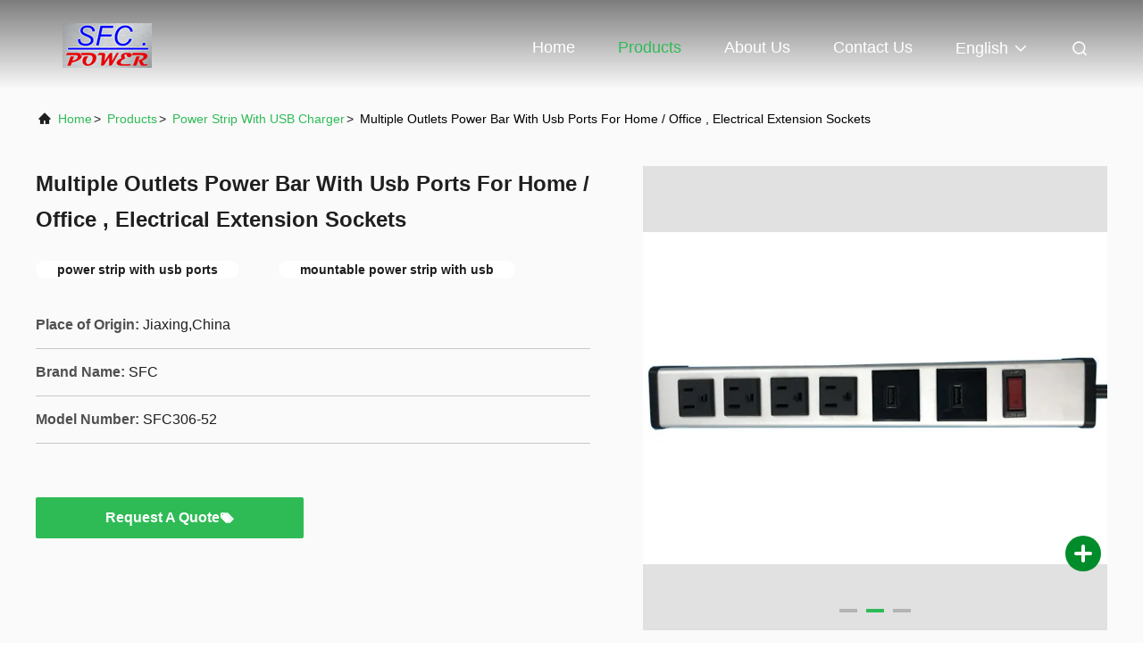

--- FILE ---
content_type: text/html
request_url: https://www.multioutletpowerstrip.com/sale-9913823-multiple-outlets-power-bar-with-usb-ports-for-home-office-electrical-extension-sockets.html
body_size: 22551
content:

<!DOCTYPE html>
<html lang="en">
<head>
	<meta charset="utf-8">
	<meta http-equiv="X-UA-Compatible" content="IE=edge">
	<meta name="viewport" content="width=device-width, initial-scale=1, maximum-scale=1, minimum-scale=1" />
    <title>Multiple Outlets Power Bar With Usb Ports For Home / Office , Electrical Extension Sockets</title>
    <meta name="keywords" content="Power Strip With USB Charger, Multiple Outlets Power Bar With Usb Ports For Home / Office , Electrical Extension Sockets, Power Strip With USB Charger for sale, Power Strip With USB Charger price" />
    <meta name="description" content="High quality Multiple Outlets Power Bar With Usb Ports For Home / Office , Electrical Extension Sockets from China, China's leading product market Power Strip With USB Charger product market, With strict quality control Power Strip With USB Charger factories, Producing high quality Multiple Outlets Power Bar With Usb Ports For Home / Office , Electrical Extension Sockets Products." />
     <link rel='preload'
					  href=/photo/multioutletpowerstrip/sitetpl/style/commonV2.css?ver=1747304952 as='style'><link type='text/css' rel='stylesheet'
					  href=/photo/multioutletpowerstrip/sitetpl/style/commonV2.css?ver=1747304952 media='all'><!-- Global site tag (gtag.js) - Google Analytics -->
<script async src="https://www.googletagmanager.com/gtag/js?id=G-0RT59CXFLV"></script>
<script>
  window.dataLayer = window.dataLayer || [];
  function gtag(){dataLayer.push(arguments);}
  gtag('js', new Date());

  gtag('config', 'G-0RT59CXFLV', {cookie_flags: "SameSite=None;Secure"});
</script><meta property="og:title" content="Multiple Outlets Power Bar With Usb Ports For Home / Office , Electrical Extension Sockets" />
<meta property="og:description" content="High quality Multiple Outlets Power Bar With Usb Ports For Home / Office , Electrical Extension Sockets from China, China's leading product market Power Strip With USB Charger product market, With strict quality control Power Strip With USB Charger factories, Producing high quality Multiple Outlets Power Bar With Usb Ports For Home / Office , Electrical Extension Sockets Products." />
<meta property="og:type" content="product" />
<meta property="og:availability" content="instock" />
<meta property="og:site_name" content="Jiashan Dingsheng Electric Co.,Ltd." />
<meta property="og:url" content="https://www.multioutletpowerstrip.com/sale-9913823-multiple-outlets-power-bar-with-usb-ports-for-home-office-electrical-extension-sockets.html" />
<meta property="og:image" content="https://www.multioutletpowerstrip.com/photo/ps16381617-multiple_outlets_power_bar_with_usb_ports_for_home_office_electrical_extension_sockets.jpg" />
<link rel="canonical" href="https://www.multioutletpowerstrip.com/sale-9913823-multiple-outlets-power-bar-with-usb-ports-for-home-office-electrical-extension-sockets.html" />
<link rel="alternate" href="https://m.multioutletpowerstrip.com/sale-9913823-multiple-outlets-power-bar-with-usb-ports-for-home-office-electrical-extension-sockets.html" media="only screen and (max-width: 640px)" />
<link rel="stylesheet" type="text/css" href="/js/guidefirstcommon.css" />
<link rel="stylesheet" type="text/css" href="/js/guidecommon_99708.css" />
<style type="text/css">
/*<![CDATA[*/
.consent__cookie {position: fixed;top: 0;left: 0;width: 100%;height: 0%;z-index: 100000;}.consent__cookie_bg {position: fixed;top: 0;left: 0;width: 100%;height: 100%;background: #000;opacity: .6;display: none }.consent__cookie_rel {position: fixed;bottom:0;left: 0;width: 100%;background: #fff;display: -webkit-box;display: -ms-flexbox;display: flex;flex-wrap: wrap;padding: 24px 80px;-webkit-box-sizing: border-box;box-sizing: border-box;-webkit-box-pack: justify;-ms-flex-pack: justify;justify-content: space-between;-webkit-transition: all ease-in-out .3s;transition: all ease-in-out .3s }.consent__close {position: absolute;top: 20px;right: 20px;cursor: pointer }.consent__close svg {fill: #777 }.consent__close:hover svg {fill: #000 }.consent__cookie_box {flex: 1;word-break: break-word;}.consent__warm {color: #777;font-size: 16px;margin-bottom: 12px;line-height: 19px }.consent__title {color: #333;font-size: 20px;font-weight: 600;margin-bottom: 12px;line-height: 23px }.consent__itxt {color: #333;font-size: 14px;margin-bottom: 12px;display: -webkit-box;display: -ms-flexbox;display: flex;-webkit-box-align: center;-ms-flex-align: center;align-items: center }.consent__itxt i {display: -webkit-inline-box;display: -ms-inline-flexbox;display: inline-flex;width: 28px;height: 28px;border-radius: 50%;background: #e0f9e9;margin-right: 8px;-webkit-box-align: center;-ms-flex-align: center;align-items: center;-webkit-box-pack: center;-ms-flex-pack: center;justify-content: center }.consent__itxt svg {fill: #3ca860 }.consent__txt {color: #a6a6a6;font-size: 14px;margin-bottom: 8px;line-height: 17px }.consent__btns {display: -webkit-box;display: -ms-flexbox;display: flex;-webkit-box-orient: vertical;-webkit-box-direction: normal;-ms-flex-direction: column;flex-direction: column;-webkit-box-pack: center;-ms-flex-pack: center;justify-content: center;flex-shrink: 0;}.consent__btn {width: 280px;height: 40px;line-height: 40px;text-align: center;background: #3ca860;color: #fff;border-radius: 4px;margin: 8px 0;-webkit-box-sizing: border-box;box-sizing: border-box;cursor: pointer;font-size:14px}.consent__btn:hover {background: #00823b }.consent__btn.empty {color: #3ca860;border: 1px solid #3ca860;background: #fff }.consent__btn.empty:hover {background: #3ca860;color: #fff }.open .consent__cookie_bg {display: block }.open .consent__cookie_rel {bottom: 0 }@media (max-width: 760px) {.consent__btns {width: 100%;align-items: center;}.consent__cookie_rel {padding: 20px 24px }}.consent__cookie.open {display: block;}.consent__cookie {display: none;}
/*]]>*/
</style>
<style type="text/css">
/*<![CDATA[*/
@media only screen and (max-width:640px){.contact_now_dialog .content-wrap .desc{background-image:url(/images/cta_images/bg_s.png) !important}}.contact_now_dialog .content-wrap .content-wrap_header .cta-close{background-image:url(/images/cta_images/sprite.png) !important}.contact_now_dialog .content-wrap .desc{background-image:url(/images/cta_images/bg_l.png) !important}.contact_now_dialog .content-wrap .cta-btn i{background-image:url(/images/cta_images/sprite.png) !important}.contact_now_dialog .content-wrap .head-tip img{content:url(/images/cta_images/cta_contact_now.png) !important}.cusim{background-image:url(/images/imicon/im.svg) !important}.cuswa{background-image:url(/images/imicon/wa.png) !important}.cusall{background-image:url(/images/imicon/allchat.svg) !important}
/*]]>*/
</style>
<script type="text/javascript" src="/js/guidefirstcommon.js"></script>
<script type="text/javascript">
/*<![CDATA[*/
window.isvideotpl = 0;window.detailurl = '';
var colorUrl = '';var isShowGuide = 2;var showGuideColor = 0;var im_appid = 10003;var im_msg="Good day, what product are you looking for?";

var cta_cid = 17612;var use_defaulProductInfo = 1;var cta_pid = 9913823;var test_company = 0;var webim_domain = '';var company_type = 0;var cta_equipment = 'pc'; var setcookie = 'setwebimCookie(24872,9913823,0)'; var whatsapplink = "https://wa.me/?text=Hi%2C+I%27m+interested+in+Multiple+Outlets+Power+Bar+With+Usb+Ports+For+Home+%2F+Office+%2C+Electrical+Extension+Sockets."; function insertMeta(){var str = '<meta name="mobile-web-app-capable" content="yes" /><meta name="viewport" content="width=device-width, initial-scale=1.0" />';document.head.insertAdjacentHTML('beforeend',str);} var element = document.querySelector('a.footer_webim_a[href="/webim/webim_tab.html"]');if (element) {element.parentNode.removeChild(element);}

var colorUrl = '';
var aisearch = 0;
var selfUrl = '';
window.playerReportUrl='/vod/view_count/report';
var query_string = ["Products","Detail"];
var g_tp = '';
var customtplcolor = 99708;
var str_chat = 'chat';
				var str_call_now = 'call now';
var str_chat_now = 'chat now';
var str_contact1 = 'Get Best Price';var str_chat_lang='english';var str_contact2 = 'Get Price';var str_contact2 = 'Best Price';var str_contact = 'Contact';
window.predomainsub = "";
/*]]>*/
</script>
</head>
<body>
<img src="/logo.gif" style="display:none" alt="logo"/>
<a style="display: none!important;" title="Jiashan Dingsheng Electric Co.,Ltd." class="float-inquiry" href="/contactnow.html" onclick='setinquiryCookie("{\"showproduct\":1,\"pid\":\"9913823\",\"name\":\"Multiple Outlets Power Bar With Usb Ports For Home \\/ Office , Electrical Extension Sockets\",\"source_url\":\"\\/sale-9913823-multiple-outlets-power-bar-with-usb-ports-for-home-office-electrical-extension-sockets.html\",\"picurl\":\"\\/photo\\/pd16381617-multiple_outlets_power_bar_with_usb_ports_for_home_office_electrical_extension_sockets.jpg\",\"propertyDetail\":[[\"Materail\",\"Aluminium alloy |PC PA66\"],[\"Color\",\"Silver grey|Black\"],[\"power cord\",\"guage 14AWG, 3 cores\"],[\"Output of USB port\",\"5V 2.1A &amp; 5V 1.0A\"]],\"company_name\":null,\"picurl_c\":\"\\/photo\\/pc16381617-multiple_outlets_power_bar_with_usb_ports_for_home_office_electrical_extension_sockets.jpg\",\"price\":\"Negoation\",\"username\":\"Light Sheng\",\"viewTime\":\"Last Login : 0 hours 27 minutes ago\",\"subject\":\"Please send me more information on your Multiple Outlets Power Bar With Usb Ports For Home \\/ Office , Electrical Extension Sockets\",\"countrycode\":\"US\"}");'></a>
<!-- Event snippet for multioutletpowerstrip.com conversion page
In your html page, add the snippet and call gtag_report_conversion when someone clicks on the chosen link or button. -->
<script>
function gtag_report_conversion(url) {
  var callback = function () {
    if (typeof(url) != 'undefined') {
      window.location = url;
    }
  };
  gtag('event', 'conversion', {
      'send_to': 'AW-10850250340/Adr5COuU0dMDEOTc5rUo',
      'event_callback': callback
  });
  return false;
}
</script><script>
var originProductInfo = '';
var originProductInfo = {"showproduct":1,"pid":"9913823","name":"Multiple Outlets Power Bar With Usb Ports For Home \/ Office , Electrical Extension Sockets","source_url":"\/sale-9913823-multiple-outlets-power-bar-with-usb-ports-for-home-office-electrical-extension-sockets.html","picurl":"\/photo\/pd16381617-multiple_outlets_power_bar_with_usb_ports_for_home_office_electrical_extension_sockets.jpg","propertyDetail":[["Materail","Aluminium alloy |PC PA66"],["Color","Silver grey|Black"],["power cord","guage 14AWG, 3 cores"],["Output of USB port","5V 2.1A &amp; 5V 1.0A"]],"company_name":null,"picurl_c":"\/photo\/pc16381617-multiple_outlets_power_bar_with_usb_ports_for_home_office_electrical_extension_sockets.jpg","price":"Negoation","username":"Light Sheng","viewTime":"Last Login : 0 hours 27 minutes ago","subject":"Please quote us your Multiple Outlets Power Bar With Usb Ports For Home \/ Office , Electrical Extension Sockets","countrycode":"US"};
var save_url = "/contactsave.html";
var update_url = "/updateinquiry.html";
var productInfo = {};
var defaulProductInfo = {};
var myDate = new Date();
var curDate = myDate.getFullYear()+'-'+(parseInt(myDate.getMonth())+1)+'-'+myDate.getDate();
var message = '';
var default_pop = 1;
var leaveMessageDialog = document.getElementsByClassName('leave-message-dialog')[0]; // 获取弹层
var _$$ = function (dom) {
    return document.querySelectorAll(dom);
};
resInfo = originProductInfo;
resInfo['name'] = resInfo['name'] || '';
defaulProductInfo.pid = resInfo['pid'];
defaulProductInfo.productName = resInfo['name'] ?? '';
defaulProductInfo.productInfo = resInfo['propertyDetail'];
defaulProductInfo.productImg = resInfo['picurl_c'];
defaulProductInfo.subject = resInfo['subject'] ?? '';
defaulProductInfo.productImgAlt = resInfo['name'] ?? '';
var inquirypopup_tmp = 1;
var message = 'Dear,'+'\r\n'+"I am interested in"+' '+trim(resInfo['name'])+", could you send me more details such as type, size, MOQ, material, etc."+'\r\n'+"Thanks!"+'\r\n'+"Waiting for your reply.";
var message_1 = 'Dear,'+'\r\n'+"I am interested in"+' '+trim(resInfo['name'])+", could you send me more details such as type, size, MOQ, material, etc."+'\r\n'+"Thanks!"+'\r\n'+"Waiting for your reply.";
var message_2 = 'Hello,'+'\r\n'+"I am looking for"+' '+trim(resInfo['name'])+", please send me the price, specification and picture."+'\r\n'+"Your swift response will be highly appreciated."+'\r\n'+"Feel free to contact me for more information."+'\r\n'+"Thanks a lot.";
var message_3 = 'Hello,'+'\r\n'+trim(resInfo['name'])+' '+"meets my expectations."+'\r\n'+"Please give me the best price and some other product information."+'\r\n'+"Feel free to contact me via my mail."+'\r\n'+"Thanks a lot.";

var message_4 = 'Dear,'+'\r\n'+"What is the FOB price on your"+' '+trim(resInfo['name'])+'?'+'\r\n'+"Which is the nearest port name?"+'\r\n'+"Please reply me as soon as possible, it would be better to share further information."+'\r\n'+"Regards!";
var message_5 = 'Hi there,'+'\r\n'+"I am very interested in your"+' '+trim(resInfo['name'])+'.'+'\r\n'+"Please send me your product details."+'\r\n'+"Looking forward to your quick reply."+'\r\n'+"Feel free to contact me by mail."+'\r\n'+"Regards!";

var message_6 = 'Dear,'+'\r\n'+"Please provide us with information about your"+' '+trim(resInfo['name'])+", such as type, size, material, and of course the best price."+'\r\n'+"Looking forward to your quick reply."+'\r\n'+"Thank you!";
var message_7 = 'Dear,'+'\r\n'+"Can you supply"+' '+trim(resInfo['name'])+" for us?"+'\r\n'+"First we want a price list and some product details."+'\r\n'+"I hope to get reply asap and look forward to cooperation."+'\r\n'+"Thank you very much.";
var message_8 = 'hi,'+'\r\n'+"I am looking for"+' '+trim(resInfo['name'])+", please give me some more detailed product information."+'\r\n'+"I look forward to your reply."+'\r\n'+"Thank you!";
var message_9 = 'Hello,'+'\r\n'+"Your"+' '+trim(resInfo['name'])+" meets my requirements very well."+'\r\n'+"Please send me the price, specification, and similar model will be OK."+'\r\n'+"Feel free to chat with me."+'\r\n'+"Thanks!";
var message_10 = 'Dear,'+'\r\n'+"I want to know more about the details and quotation of"+' '+trim(resInfo['name'])+'.'+'\r\n'+"Feel free to contact me."+'\r\n'+"Regards!";

var r = getRandom(1,10);

defaulProductInfo.message = eval("message_"+r);
    defaulProductInfo.message = eval("message_"+r);
        var mytAjax = {

    post: function(url, data, fn) {
        var xhr = new XMLHttpRequest();
        xhr.open("POST", url, true);
        xhr.setRequestHeader("Content-Type", "application/x-www-form-urlencoded;charset=UTF-8");
        xhr.setRequestHeader("X-Requested-With", "XMLHttpRequest");
        xhr.setRequestHeader('Content-Type','text/plain;charset=UTF-8');
        xhr.onreadystatechange = function() {
            if(xhr.readyState == 4 && (xhr.status == 200 || xhr.status == 304)) {
                fn.call(this, xhr.responseText);
            }
        };
        xhr.send(data);
    },

    postform: function(url, data, fn) {
        var xhr = new XMLHttpRequest();
        xhr.open("POST", url, true);
        xhr.setRequestHeader("X-Requested-With", "XMLHttpRequest");
        xhr.onreadystatechange = function() {
            if(xhr.readyState == 4 && (xhr.status == 200 || xhr.status == 304)) {
                fn.call(this, xhr.responseText);
            }
        };
        xhr.send(data);
    }
};
/*window.onload = function(){
    leaveMessageDialog = document.getElementsByClassName('leave-message-dialog')[0];
    if (window.localStorage.recordDialogStatus=='undefined' || (window.localStorage.recordDialogStatus!='undefined' && window.localStorage.recordDialogStatus != curDate)) {
        setTimeout(function(){
            if(parseInt(inquirypopup_tmp%10) == 1){
                creatDialog(defaulProductInfo, 1);
            }
        }, 6000);
    }
};*/
function trim(str)
{
    str = str.replace(/(^\s*)/g,"");
    return str.replace(/(\s*$)/g,"");
};
function getRandom(m,n){
    var num = Math.floor(Math.random()*(m - n) + n);
    return num;
};
function strBtn(param) {

    var starattextarea = document.getElementById("textareamessage").value.length;
    var email = document.getElementById("startEmail").value;

    var default_tip = document.querySelectorAll(".watermark_container").length;
    if (20 < starattextarea && starattextarea < 3000) {
        if(default_tip>0){
            document.getElementById("textareamessage1").parentNode.parentNode.nextElementSibling.style.display = "none";
        }else{
            document.getElementById("textareamessage1").parentNode.nextElementSibling.style.display = "none";
        }

    } else {
        if(default_tip>0){
            document.getElementById("textareamessage1").parentNode.parentNode.nextElementSibling.style.display = "block";
        }else{
            document.getElementById("textareamessage1").parentNode.nextElementSibling.style.display = "block";
        }

        return;
    }

    // var re = /^([a-zA-Z0-9_-])+@([a-zA-Z0-9_-])+\.([a-zA-Z0-9_-])+/i;/*邮箱不区分大小写*/
    var re = /^[a-zA-Z0-9][\w-]*(\.?[\w-]+)*@[a-zA-Z0-9-]+(\.[a-zA-Z0-9]+)+$/i;
    if (!re.test(email)) {
        document.getElementById("startEmail").nextElementSibling.style.display = "block";
        return;
    } else {
        document.getElementById("startEmail").nextElementSibling.style.display = "none";
    }

    var subject = document.getElementById("pop_subject").value;
    var pid = document.getElementById("pop_pid").value;
    var message = document.getElementById("textareamessage").value;
    var sender_email = document.getElementById("startEmail").value;
    var tel = '';
    if (document.getElementById("tel0") != undefined && document.getElementById("tel0") != '')
        tel = document.getElementById("tel0").value;
    var form_serialize = '&tel='+tel;

    form_serialize = form_serialize.replace(/\+/g, "%2B");
    mytAjax.post(save_url,"pid="+pid+"&subject="+subject+"&email="+sender_email+"&message="+(message)+form_serialize,function(res){
        var mes = JSON.parse(res);
        if(mes.status == 200){
            var iid = mes.iid;
            document.getElementById("pop_iid").value = iid;
            document.getElementById("pop_uuid").value = mes.uuid;

            if(typeof gtag_report_conversion === "function"){
                gtag_report_conversion();//执行统计js代码
            }
            if(typeof fbq === "function"){
                fbq('track','Purchase');//执行统计js代码
            }
        }
    });
    for (var index = 0; index < document.querySelectorAll(".dialog-content-pql").length; index++) {
        document.querySelectorAll(".dialog-content-pql")[index].style.display = "none";
    };
    $('#idphonepql').val(tel);
    document.getElementById("dialog-content-pql-id").style.display = "block";
    ;
};
function twoBtnOk(param) {

    var selectgender = document.getElementById("Mr").innerHTML;
    var iid = document.getElementById("pop_iid").value;
    var sendername = document.getElementById("idnamepql").value;
    var senderphone = document.getElementById("idphonepql").value;
    var sendercname = document.getElementById("idcompanypql").value;
    var uuid = document.getElementById("pop_uuid").value;
    var gender = 2;
    if(selectgender == 'Mr.') gender = 0;
    if(selectgender == 'Mrs.') gender = 1;
    var pid = document.getElementById("pop_pid").value;
    var form_serialize = '';

        form_serialize = form_serialize.replace(/\+/g, "%2B");

    mytAjax.post(update_url,"iid="+iid+"&gender="+gender+"&uuid="+uuid+"&name="+(sendername)+"&tel="+(senderphone)+"&company="+(sendercname)+form_serialize,function(res){});

    for (var index = 0; index < document.querySelectorAll(".dialog-content-pql").length; index++) {
        document.querySelectorAll(".dialog-content-pql")[index].style.display = "none";
    };
    document.getElementById("dialog-content-pql-ok").style.display = "block";

};
function toCheckMust(name) {
    $('#'+name+'error').hide();
}
function handClidk(param) {
    var starattextarea = document.getElementById("textareamessage1").value.length;
    var email = document.getElementById("startEmail1").value;
    var default_tip = document.querySelectorAll(".watermark_container").length;
    if (20 < starattextarea && starattextarea < 3000) {
        if(default_tip>0){
            document.getElementById("textareamessage1").parentNode.parentNode.nextElementSibling.style.display = "none";
        }else{
            document.getElementById("textareamessage1").parentNode.nextElementSibling.style.display = "none";
        }

    } else {
        if(default_tip>0){
            document.getElementById("textareamessage1").parentNode.parentNode.nextElementSibling.style.display = "block";
        }else{
            document.getElementById("textareamessage1").parentNode.nextElementSibling.style.display = "block";
        }

        return;
    }

    // var re = /^([a-zA-Z0-9_-])+@([a-zA-Z0-9_-])+\.([a-zA-Z0-9_-])+/i;
    var re = /^[a-zA-Z0-9][\w-]*(\.?[\w-]+)*@[a-zA-Z0-9-]+(\.[a-zA-Z0-9]+)+$/i;
    if (!re.test(email)) {
        document.getElementById("startEmail1").nextElementSibling.style.display = "block";
        return;
    } else {
        document.getElementById("startEmail1").nextElementSibling.style.display = "none";
    }

    var subject = document.getElementById("pop_subject").value;
    var pid = document.getElementById("pop_pid").value;
    var message = document.getElementById("textareamessage1").value;
    var sender_email = document.getElementById("startEmail1").value;
    var form_serialize = tel = '';
    if (document.getElementById("tel1") != undefined && document.getElementById("tel1") != '')
        tel = document.getElementById("tel1").value;
        mytAjax.post(save_url,"email="+sender_email+"&tel="+tel+"&pid="+pid+"&message="+message+"&subject="+subject+form_serialize,function(res){

        var mes = JSON.parse(res);
        if(mes.status == 200){
            var iid = mes.iid;
            document.getElementById("pop_iid").value = iid;
            document.getElementById("pop_uuid").value = mes.uuid;
            if(typeof gtag_report_conversion === "function"){
                gtag_report_conversion();//执行统计js代码
            }
        }

    });
    for (var index = 0; index < document.querySelectorAll(".dialog-content-pql").length; index++) {
        document.querySelectorAll(".dialog-content-pql")[index].style.display = "none";
    };
    $('#idphonepql').val(tel);
    document.getElementById("dialog-content-pql-id").style.display = "block";

};
window.addEventListener('load', function () {
    $('.checkbox-wrap label').each(function(){
        if($(this).find('input').prop('checked')){
            $(this).addClass('on')
        }else {
            $(this).removeClass('on')
        }
    })
    $(document).on('click', '.checkbox-wrap label' , function(ev){
        if (ev.target.tagName.toUpperCase() != 'INPUT') {
            $(this).toggleClass('on')
        }
    })
})

function hand_video(pdata) {
    data = JSON.parse(pdata);
    productInfo.productName = data.productName;
    productInfo.productInfo = data.productInfo;
    productInfo.productImg = data.productImg;
    productInfo.subject = data.subject;

    var message = 'Dear,'+'\r\n'+"I am interested in"+' '+trim(data.productName)+", could you send me more details such as type, size, quantity, material, etc."+'\r\n'+"Thanks!"+'\r\n'+"Waiting for your reply.";

    var message = 'Dear,'+'\r\n'+"I am interested in"+' '+trim(data.productName)+", could you send me more details such as type, size, MOQ, material, etc."+'\r\n'+"Thanks!"+'\r\n'+"Waiting for your reply.";
    var message_1 = 'Dear,'+'\r\n'+"I am interested in"+' '+trim(data.productName)+", could you send me more details such as type, size, MOQ, material, etc."+'\r\n'+"Thanks!"+'\r\n'+"Waiting for your reply.";
    var message_2 = 'Hello,'+'\r\n'+"I am looking for"+' '+trim(data.productName)+", please send me the price, specification and picture."+'\r\n'+"Your swift response will be highly appreciated."+'\r\n'+"Feel free to contact me for more information."+'\r\n'+"Thanks a lot.";
    var message_3 = 'Hello,'+'\r\n'+trim(data.productName)+' '+"meets my expectations."+'\r\n'+"Please give me the best price and some other product information."+'\r\n'+"Feel free to contact me via my mail."+'\r\n'+"Thanks a lot.";

    var message_4 = 'Dear,'+'\r\n'+"What is the FOB price on your"+' '+trim(data.productName)+'?'+'\r\n'+"Which is the nearest port name?"+'\r\n'+"Please reply me as soon as possible, it would be better to share further information."+'\r\n'+"Regards!";
    var message_5 = 'Hi there,'+'\r\n'+"I am very interested in your"+' '+trim(data.productName)+'.'+'\r\n'+"Please send me your product details."+'\r\n'+"Looking forward to your quick reply."+'\r\n'+"Feel free to contact me by mail."+'\r\n'+"Regards!";

    var message_6 = 'Dear,'+'\r\n'+"Please provide us with information about your"+' '+trim(data.productName)+", such as type, size, material, and of course the best price."+'\r\n'+"Looking forward to your quick reply."+'\r\n'+"Thank you!";
    var message_7 = 'Dear,'+'\r\n'+"Can you supply"+' '+trim(data.productName)+" for us?"+'\r\n'+"First we want a price list and some product details."+'\r\n'+"I hope to get reply asap and look forward to cooperation."+'\r\n'+"Thank you very much.";
    var message_8 = 'hi,'+'\r\n'+"I am looking for"+' '+trim(data.productName)+", please give me some more detailed product information."+'\r\n'+"I look forward to your reply."+'\r\n'+"Thank you!";
    var message_9 = 'Hello,'+'\r\n'+"Your"+' '+trim(data.productName)+" meets my requirements very well."+'\r\n'+"Please send me the price, specification, and similar model will be OK."+'\r\n'+"Feel free to chat with me."+'\r\n'+"Thanks!";
    var message_10 = 'Dear,'+'\r\n'+"I want to know more about the details and quotation of"+' '+trim(data.productName)+'.'+'\r\n'+"Feel free to contact me."+'\r\n'+"Regards!";

    var r = getRandom(1,10);

    productInfo.message = eval("message_"+r);
            if(parseInt(inquirypopup_tmp/10) == 1){
        productInfo.message = "";
    }
    productInfo.pid = data.pid;
    creatDialog(productInfo, 2);
};

function handDialog(pdata) {
    data = JSON.parse(pdata);
    productInfo.productName = data.productName;
    productInfo.productInfo = data.productInfo;
    productInfo.productImg = data.productImg;
    productInfo.subject = data.subject;

    var message = 'Dear,'+'\r\n'+"I am interested in"+' '+trim(data.productName)+", could you send me more details such as type, size, quantity, material, etc."+'\r\n'+"Thanks!"+'\r\n'+"Waiting for your reply.";

    var message = 'Dear,'+'\r\n'+"I am interested in"+' '+trim(data.productName)+", could you send me more details such as type, size, MOQ, material, etc."+'\r\n'+"Thanks!"+'\r\n'+"Waiting for your reply.";
    var message_1 = 'Dear,'+'\r\n'+"I am interested in"+' '+trim(data.productName)+", could you send me more details such as type, size, MOQ, material, etc."+'\r\n'+"Thanks!"+'\r\n'+"Waiting for your reply.";
    var message_2 = 'Hello,'+'\r\n'+"I am looking for"+' '+trim(data.productName)+", please send me the price, specification and picture."+'\r\n'+"Your swift response will be highly appreciated."+'\r\n'+"Feel free to contact me for more information."+'\r\n'+"Thanks a lot.";
    var message_3 = 'Hello,'+'\r\n'+trim(data.productName)+' '+"meets my expectations."+'\r\n'+"Please give me the best price and some other product information."+'\r\n'+"Feel free to contact me via my mail."+'\r\n'+"Thanks a lot.";

    var message_4 = 'Dear,'+'\r\n'+"What is the FOB price on your"+' '+trim(data.productName)+'?'+'\r\n'+"Which is the nearest port name?"+'\r\n'+"Please reply me as soon as possible, it would be better to share further information."+'\r\n'+"Regards!";
    var message_5 = 'Hi there,'+'\r\n'+"I am very interested in your"+' '+trim(data.productName)+'.'+'\r\n'+"Please send me your product details."+'\r\n'+"Looking forward to your quick reply."+'\r\n'+"Feel free to contact me by mail."+'\r\n'+"Regards!";

    var message_6 = 'Dear,'+'\r\n'+"Please provide us with information about your"+' '+trim(data.productName)+", such as type, size, material, and of course the best price."+'\r\n'+"Looking forward to your quick reply."+'\r\n'+"Thank you!";
    var message_7 = 'Dear,'+'\r\n'+"Can you supply"+' '+trim(data.productName)+" for us?"+'\r\n'+"First we want a price list and some product details."+'\r\n'+"I hope to get reply asap and look forward to cooperation."+'\r\n'+"Thank you very much.";
    var message_8 = 'hi,'+'\r\n'+"I am looking for"+' '+trim(data.productName)+", please give me some more detailed product information."+'\r\n'+"I look forward to your reply."+'\r\n'+"Thank you!";
    var message_9 = 'Hello,'+'\r\n'+"Your"+' '+trim(data.productName)+" meets my requirements very well."+'\r\n'+"Please send me the price, specification, and similar model will be OK."+'\r\n'+"Feel free to chat with me."+'\r\n'+"Thanks!";
    var message_10 = 'Dear,'+'\r\n'+"I want to know more about the details and quotation of"+' '+trim(data.productName)+'.'+'\r\n'+"Feel free to contact me."+'\r\n'+"Regards!";

    var r = getRandom(1,10);
    productInfo.message = eval("message_"+r);
            if(parseInt(inquirypopup_tmp/10) == 1){
        productInfo.message = "";
    }
    productInfo.pid = data.pid;
    creatDialog(productInfo, 2);
};

function closepql(param) {

    leaveMessageDialog.style.display = 'none';
};

function closepql2(param) {

    for (var index = 0; index < document.querySelectorAll(".dialog-content-pql").length; index++) {
        document.querySelectorAll(".dialog-content-pql")[index].style.display = "none";
    };
    document.getElementById("dialog-content-pql-ok").style.display = "block";
};

function decodeHtmlEntities(str) {
    var tempElement = document.createElement('div');
    tempElement.innerHTML = str;
    return tempElement.textContent || tempElement.innerText || '';
}

function initProduct(productInfo,type){

    productInfo.productName = decodeHtmlEntities(productInfo.productName);
    productInfo.message = decodeHtmlEntities(productInfo.message);

    leaveMessageDialog = document.getElementsByClassName('leave-message-dialog')[0];
    leaveMessageDialog.style.display = "block";
    if(type == 3){
        var popinquiryemail = document.getElementById("popinquiryemail").value;
        _$$("#startEmail1")[0].value = popinquiryemail;
    }else{
        _$$("#startEmail1")[0].value = "";
    }
    _$$("#startEmail")[0].value = "";
    _$$("#idnamepql")[0].value = "";
    _$$("#idphonepql")[0].value = "";
    _$$("#idcompanypql")[0].value = "";

    _$$("#pop_pid")[0].value = productInfo.pid;
    _$$("#pop_subject")[0].value = productInfo.subject;
    
    if(parseInt(inquirypopup_tmp/10) == 1){
        productInfo.message = "";
    }

    _$$("#textareamessage1")[0].value = productInfo.message;
    _$$("#textareamessage")[0].value = productInfo.message;

    _$$("#dialog-content-pql-id .titlep")[0].innerHTML = productInfo.productName;
    _$$("#dialog-content-pql-id img")[0].setAttribute("src", productInfo.productImg);
    _$$("#dialog-content-pql-id img")[0].setAttribute("alt", productInfo.productImgAlt);

    _$$("#dialog-content-pql-id-hand img")[0].setAttribute("src", productInfo.productImg);
    _$$("#dialog-content-pql-id-hand img")[0].setAttribute("alt", productInfo.productImgAlt);
    _$$("#dialog-content-pql-id-hand .titlep")[0].innerHTML = productInfo.productName;

    if (productInfo.productInfo.length > 0) {
        var ul2, ul;
        ul = document.createElement("ul");
        for (var index = 0; index < productInfo.productInfo.length; index++) {
            var el = productInfo.productInfo[index];
            var li = document.createElement("li");
            var span1 = document.createElement("span");
            span1.innerHTML = el[0] + ":";
            var span2 = document.createElement("span");
            span2.innerHTML = el[1];
            li.appendChild(span1);
            li.appendChild(span2);
            ul.appendChild(li);

        }
        ul2 = ul.cloneNode(true);
        if (type === 1) {
            _$$("#dialog-content-pql-id .left")[0].replaceChild(ul, _$$("#dialog-content-pql-id .left ul")[0]);
        } else {
            _$$("#dialog-content-pql-id-hand .left")[0].replaceChild(ul2, _$$("#dialog-content-pql-id-hand .left ul")[0]);
            _$$("#dialog-content-pql-id .left")[0].replaceChild(ul, _$$("#dialog-content-pql-id .left ul")[0]);
        }
    };
    for (var index = 0; index < _$$("#dialog-content-pql-id .right ul li").length; index++) {
        _$$("#dialog-content-pql-id .right ul li")[index].addEventListener("click", function (params) {
            _$$("#dialog-content-pql-id .right #Mr")[0].innerHTML = this.innerHTML
        }, false)

    };

};
function closeInquiryCreateDialog() {
    document.getElementById("xuanpan_dialog_box_pql").style.display = "none";
};
function showInquiryCreateDialog() {
    document.getElementById("xuanpan_dialog_box_pql").style.display = "block";
};
function submitPopInquiry(){
    var message = document.getElementById("inquiry_message").value;
    var email = document.getElementById("inquiry_email").value;
    var subject = defaulProductInfo.subject;
    var pid = defaulProductInfo.pid;
    if (email === undefined) {
        showInquiryCreateDialog();
        document.getElementById("inquiry_email").style.border = "1px solid red";
        return false;
    };
    if (message === undefined) {
        showInquiryCreateDialog();
        document.getElementById("inquiry_message").style.border = "1px solid red";
        return false;
    };
    if (email.search(/^\w+((-\w+)|(\.\w+))*\@[A-Za-z0-9]+((\.|-)[A-Za-z0-9]+)*\.[A-Za-z0-9]+$/) == -1) {
        document.getElementById("inquiry_email").style.border= "1px solid red";
        showInquiryCreateDialog();
        return false;
    } else {
        document.getElementById("inquiry_email").style.border= "";
    };
    if (message.length < 20 || message.length >3000) {
        showInquiryCreateDialog();
        document.getElementById("inquiry_message").style.border = "1px solid red";
        return false;
    } else {
        document.getElementById("inquiry_message").style.border = "";
    };
    var tel = '';
    if (document.getElementById("tel") != undefined && document.getElementById("tel") != '')
        tel = document.getElementById("tel").value;

    mytAjax.post(save_url,"pid="+pid+"&subject="+subject+"&email="+email+"&message="+(message)+'&tel='+tel,function(res){
        var mes = JSON.parse(res);
        if(mes.status == 200){
            var iid = mes.iid;
            document.getElementById("pop_iid").value = iid;
            document.getElementById("pop_uuid").value = mes.uuid;

        }
    });
    initProduct(defaulProductInfo);
    for (var index = 0; index < document.querySelectorAll(".dialog-content-pql").length; index++) {
        document.querySelectorAll(".dialog-content-pql")[index].style.display = "none";
    };
    $('#idphonepql').val(tel);
    document.getElementById("dialog-content-pql-id").style.display = "block";

};

//带附件上传
function submitPopInquiryfile(email_id,message_id,check_sort,name_id,phone_id,company_id,attachments){

    if(typeof(check_sort) == 'undefined'){
        check_sort = 0;
    }
    var message = document.getElementById(message_id).value;
    var email = document.getElementById(email_id).value;
    var attachments = document.getElementById(attachments).value;
    if(typeof(name_id) !== 'undefined' && name_id != ""){
        var name  = document.getElementById(name_id).value;
    }
    if(typeof(phone_id) !== 'undefined' && phone_id != ""){
        var phone = document.getElementById(phone_id).value;
    }
    if(typeof(company_id) !== 'undefined' && company_id != ""){
        var company = document.getElementById(company_id).value;
    }
    var subject = defaulProductInfo.subject;
    var pid = defaulProductInfo.pid;

    if(check_sort == 0){
        if (email === undefined) {
            showInquiryCreateDialog();
            document.getElementById(email_id).style.border = "1px solid red";
            return false;
        };
        if (message === undefined) {
            showInquiryCreateDialog();
            document.getElementById(message_id).style.border = "1px solid red";
            return false;
        };

        if (email.search(/^\w+((-\w+)|(\.\w+))*\@[A-Za-z0-9]+((\.|-)[A-Za-z0-9]+)*\.[A-Za-z0-9]+$/) == -1) {
            document.getElementById(email_id).style.border= "1px solid red";
            showInquiryCreateDialog();
            return false;
        } else {
            document.getElementById(email_id).style.border= "";
        };
        if (message.length < 20 || message.length >3000) {
            showInquiryCreateDialog();
            document.getElementById(message_id).style.border = "1px solid red";
            return false;
        } else {
            document.getElementById(message_id).style.border = "";
        };
    }else{

        if (message === undefined) {
            showInquiryCreateDialog();
            document.getElementById(message_id).style.border = "1px solid red";
            return false;
        };

        if (email === undefined) {
            showInquiryCreateDialog();
            document.getElementById(email_id).style.border = "1px solid red";
            return false;
        };

        if (message.length < 20 || message.length >3000) {
            showInquiryCreateDialog();
            document.getElementById(message_id).style.border = "1px solid red";
            return false;
        } else {
            document.getElementById(message_id).style.border = "";
        };

        if (email.search(/^\w+((-\w+)|(\.\w+))*\@[A-Za-z0-9]+((\.|-)[A-Za-z0-9]+)*\.[A-Za-z0-9]+$/) == -1) {
            document.getElementById(email_id).style.border= "1px solid red";
            showInquiryCreateDialog();
            return false;
        } else {
            document.getElementById(email_id).style.border= "";
        };

    };

    mytAjax.post(save_url,"pid="+pid+"&subject="+subject+"&email="+email+"&message="+message+"&company="+company+"&attachments="+attachments,function(res){
        var mes = JSON.parse(res);
        if(mes.status == 200){
            var iid = mes.iid;
            document.getElementById("pop_iid").value = iid;
            document.getElementById("pop_uuid").value = mes.uuid;

            if(typeof gtag_report_conversion === "function"){
                gtag_report_conversion();//执行统计js代码
            }
            if(typeof fbq === "function"){
                fbq('track','Purchase');//执行统计js代码
            }
        }
    });
    initProduct(defaulProductInfo);

    if(name !== undefined && name != ""){
        _$$("#idnamepql")[0].value = name;
    }

    if(phone !== undefined && phone != ""){
        _$$("#idphonepql")[0].value = phone;
    }

    if(company !== undefined && company != ""){
        _$$("#idcompanypql")[0].value = company;
    }

    for (var index = 0; index < document.querySelectorAll(".dialog-content-pql").length; index++) {
        document.querySelectorAll(".dialog-content-pql")[index].style.display = "none";
    };
    document.getElementById("dialog-content-pql-id").style.display = "block";

};
function submitPopInquiryByParam(email_id,message_id,check_sort,name_id,phone_id,company_id){

    if(typeof(check_sort) == 'undefined'){
        check_sort = 0;
    }

    var senderphone = '';
    var message = document.getElementById(message_id).value;
    var email = document.getElementById(email_id).value;
    if(typeof(name_id) !== 'undefined' && name_id != ""){
        var name  = document.getElementById(name_id).value;
    }
    if(typeof(phone_id) !== 'undefined' && phone_id != ""){
        var phone = document.getElementById(phone_id).value;
        senderphone = phone;
    }
    if(typeof(company_id) !== 'undefined' && company_id != ""){
        var company = document.getElementById(company_id).value;
    }
    var subject = defaulProductInfo.subject;
    var pid = defaulProductInfo.pid;

    if(check_sort == 0){
        if (email === undefined) {
            showInquiryCreateDialog();
            document.getElementById(email_id).style.border = "1px solid red";
            return false;
        };
        if (message === undefined) {
            showInquiryCreateDialog();
            document.getElementById(message_id).style.border = "1px solid red";
            return false;
        };

        if (email.search(/^\w+((-\w+)|(\.\w+))*\@[A-Za-z0-9]+((\.|-)[A-Za-z0-9]+)*\.[A-Za-z0-9]+$/) == -1) {
            document.getElementById(email_id).style.border= "1px solid red";
            showInquiryCreateDialog();
            return false;
        } else {
            document.getElementById(email_id).style.border= "";
        };
        if (message.length < 20 || message.length >3000) {
            showInquiryCreateDialog();
            document.getElementById(message_id).style.border = "1px solid red";
            return false;
        } else {
            document.getElementById(message_id).style.border = "";
        };
    }else{

        if (message === undefined) {
            showInquiryCreateDialog();
            document.getElementById(message_id).style.border = "1px solid red";
            return false;
        };

        if (email === undefined) {
            showInquiryCreateDialog();
            document.getElementById(email_id).style.border = "1px solid red";
            return false;
        };

        if (message.length < 20 || message.length >3000) {
            showInquiryCreateDialog();
            document.getElementById(message_id).style.border = "1px solid red";
            return false;
        } else {
            document.getElementById(message_id).style.border = "";
        };

        if (email.search(/^\w+((-\w+)|(\.\w+))*\@[A-Za-z0-9]+((\.|-)[A-Za-z0-9]+)*\.[A-Za-z0-9]+$/) == -1) {
            document.getElementById(email_id).style.border= "1px solid red";
            showInquiryCreateDialog();
            return false;
        } else {
            document.getElementById(email_id).style.border= "";
        };

    };

    var productsku = "";
    if($("#product_sku").length > 0){
        productsku = $("#product_sku").html();
    }

    mytAjax.post(save_url,"tel="+senderphone+"&pid="+pid+"&subject="+subject+"&email="+email+"&message="+message+"&messagesku="+encodeURI(productsku),function(res){
        var mes = JSON.parse(res);
        if(mes.status == 200){
            var iid = mes.iid;
            document.getElementById("pop_iid").value = iid;
            document.getElementById("pop_uuid").value = mes.uuid;

            if(typeof gtag_report_conversion === "function"){
                gtag_report_conversion();//执行统计js代码
            }
            if(typeof fbq === "function"){
                fbq('track','Purchase');//执行统计js代码
            }
        }
    });
    initProduct(defaulProductInfo);

    if(name !== undefined && name != ""){
        _$$("#idnamepql")[0].value = name;
    }

    if(phone !== undefined && phone != ""){
        _$$("#idphonepql")[0].value = phone;
    }

    if(company !== undefined && company != ""){
        _$$("#idcompanypql")[0].value = company;
    }

    for (var index = 0; index < document.querySelectorAll(".dialog-content-pql").length; index++) {
        document.querySelectorAll(".dialog-content-pql")[index].style.display = "none";

    };
    document.getElementById("dialog-content-pql-id").style.display = "block";

};

function creat_videoDialog(productInfo, type) {

    if(type == 1){
        if(default_pop != 1){
            return false;
        }
        window.localStorage.recordDialogStatus = curDate;
    }else{
        default_pop = 0;
    }
    initProduct(productInfo, type);
    if (type === 1) {
        // 自动弹出
        for (var index = 0; index < document.querySelectorAll(".dialog-content-pql").length; index++) {

            document.querySelectorAll(".dialog-content-pql")[index].style.display = "none";
        };
        document.getElementById("dialog-content-pql").style.display = "block";
    } else {
        // 手动弹出
        for (var index = 0; index < document.querySelectorAll(".dialog-content-pql").length; index++) {
            document.querySelectorAll(".dialog-content-pql")[index].style.display = "none";
        };
        document.getElementById("dialog-content-pql-id-hand").style.display = "block";
    }
}

function creatDialog(productInfo, type) {

    if(type == 1){
        if(default_pop != 1){
            return false;
        }
        window.localStorage.recordDialogStatus = curDate;
    }else{
        default_pop = 0;
    }
    initProduct(productInfo, type);
    if (type === 1) {
        // 自动弹出
        for (var index = 0; index < document.querySelectorAll(".dialog-content-pql").length; index++) {

            document.querySelectorAll(".dialog-content-pql")[index].style.display = "none";
        };
        document.getElementById("dialog-content-pql").style.display = "block";
    } else {
        // 手动弹出
        for (var index = 0; index < document.querySelectorAll(".dialog-content-pql").length; index++) {
            document.querySelectorAll(".dialog-content-pql")[index].style.display = "none";
        };
        document.getElementById("dialog-content-pql-id-hand").style.display = "block";
    }
}

//带邮箱信息打开询盘框 emailtype=1表示带入邮箱
function openDialog(emailtype){
    var type = 2;//不带入邮箱，手动弹出
    if(emailtype == 1){
        var popinquiryemail = document.getElementById("popinquiryemail").value;
        // var re = /^([a-zA-Z0-9_-])+@([a-zA-Z0-9_-])+\.([a-zA-Z0-9_-])+/i;
        var re = /^[a-zA-Z0-9][\w-]*(\.?[\w-]+)*@[a-zA-Z0-9-]+(\.[a-zA-Z0-9]+)+$/i;
        if (!re.test(popinquiryemail)) {
            //前端提示样式;
            showInquiryCreateDialog();
            document.getElementById("popinquiryemail").style.border = "1px solid red";
            return false;
        } else {
            //前端提示样式;
        }
        var type = 3;
    }
    creatDialog(defaulProductInfo,type);
}

//上传附件
function inquiryUploadFile(){
    var fileObj = document.querySelector("#fileId").files[0];
    //构建表单数据
    var formData = new FormData();
    var filesize = fileObj.size;
    if(filesize > 10485760 || filesize == 0) {
        document.getElementById("filetips").style.display = "block";
        return false;
    }else {
        document.getElementById("filetips").style.display = "none";
    }
    formData.append('popinquiryfile', fileObj);
    document.getElementById("quotefileform").reset();
    var save_url = "/inquiryuploadfile.html";
    mytAjax.postform(save_url,formData,function(res){
        var mes = JSON.parse(res);
        if(mes.status == 200){
            document.getElementById("uploader-file-info").innerHTML = document.getElementById("uploader-file-info").innerHTML + "<span class=op>"+mes.attfile.name+"<a class=delatt id=att"+mes.attfile.id+" onclick=delatt("+mes.attfile.id+");>Delete</a></span>";
            var nowattachs = document.getElementById("attachments").value;
            if( nowattachs !== ""){
                var attachs = JSON.parse(nowattachs);
                attachs[mes.attfile.id] = mes.attfile;
            }else{
                var attachs = {};
                attachs[mes.attfile.id] = mes.attfile;
            }
            document.getElementById("attachments").value = JSON.stringify(attachs);
        }
    });
}
//附件删除
function delatt(attid)
{
    var nowattachs = document.getElementById("attachments").value;
    if( nowattachs !== ""){
        var attachs = JSON.parse(nowattachs);
        if(attachs[attid] == ""){
            return false;
        }
        var formData = new FormData();
        var delfile = attachs[attid]['filename'];
        var save_url = "/inquirydelfile.html";
        if(delfile != "") {
            formData.append('delfile', delfile);
            mytAjax.postform(save_url, formData, function (res) {
                if(res !== "") {
                    var mes = JSON.parse(res);
                    if (mes.status == 200) {
                        delete attachs[attid];
                        document.getElementById("attachments").value = JSON.stringify(attachs);
                        var s = document.getElementById("att"+attid);
                        s.parentNode.remove();
                    }
                }
            });
        }
    }else{
        return false;
    }
}

</script>
<div class="leave-message-dialog" style="display: none">
<style>
    .leave-message-dialog .close:before, .leave-message-dialog .close:after{
        content:initial;
    }
</style>
<div class="dialog-content-pql" id="dialog-content-pql" style="display: none">
    <span class="close" onclick="closepql()"><img src="/images/close.png" alt="close"></span>
    <div class="title">
        <p class="firstp-pql">Leave a Message</p>
        <p class="lastp-pql">We will call you back soon!</p>
    </div>
    <div class="form">
        <div class="textarea">
            <textarea style='font-family: robot;'  name="" id="textareamessage" cols="30" rows="10" style="margin-bottom:14px;width:100%"
                placeholder="Please enter your inquiry details."></textarea>
        </div>
        <p class="error-pql"> <span class="icon-pql"><img src="/images/error.png" alt="Jiashan Dingsheng Electric Co.,Ltd."></span> Your message must be between 20-3,000 characters!</p>
        <input id="startEmail" type="text" placeholder="Enter your E-mail" onkeydown="if(event.keyCode === 13){ strBtn();}">
        <p class="error-pql"><span class="icon-pql"><img src="/images/error.png" alt="Jiashan Dingsheng Electric Co.,Ltd."></span> Please check your E-mail! </p>
                <div class="operations">
            <div class='btn' id="submitStart" type="submit" onclick="strBtn()">SUBMIT</div>
        </div>
            </div>
</div>
<div class="dialog-content-pql dialog-content-pql-id" id="dialog-content-pql-id" style="display:none">
        <span class="close" onclick="closepql2()"><svg t="1648434466530" class="icon" viewBox="0 0 1024 1024" version="1.1" xmlns="http://www.w3.org/2000/svg" p-id="2198" width="16" height="16"><path d="M576 512l277.333333 277.333333-64 64-277.333333-277.333333L234.666667 853.333333 170.666667 789.333333l277.333333-277.333333L170.666667 234.666667 234.666667 170.666667l277.333333 277.333333L789.333333 170.666667 853.333333 234.666667 576 512z" fill="#444444" p-id="2199"></path></svg></span>
    <div class="left">
        <div class="img"><img></div>
        <p class="titlep"></p>
        <ul> </ul>
    </div>
    <div class="right">
                <p class="title">More information facilitates better communication.</p>
                <div style="position: relative;">
            <div class="mr"> <span id="Mr">Mr.</span>
                <ul>
                    <li>Mr.</li>
                    <li>Mrs.</li>
                </ul>
            </div>
            <input style="text-indent: 80px;" type="text" id="idnamepql" placeholder="Input your name">
        </div>
        <input type="text"  id="idphonepql"  placeholder="Phone Number">
        <input type="text" id="idcompanypql"  placeholder="Company" onkeydown="if(event.keyCode === 13){ twoBtnOk();}">
                <div class="btn form_new" id="twoBtnOk" onclick="twoBtnOk()">OK</div>
    </div>
</div>

<div class="dialog-content-pql dialog-content-pql-ok" id="dialog-content-pql-ok" style="display:none">
        <span class="close" onclick="closepql()"><svg t="1648434466530" class="icon" viewBox="0 0 1024 1024" version="1.1" xmlns="http://www.w3.org/2000/svg" p-id="2198" width="16" height="16"><path d="M576 512l277.333333 277.333333-64 64-277.333333-277.333333L234.666667 853.333333 170.666667 789.333333l277.333333-277.333333L170.666667 234.666667 234.666667 170.666667l277.333333 277.333333L789.333333 170.666667 853.333333 234.666667 576 512z" fill="#444444" p-id="2199"></path></svg></span>
    <div class="duihaook"></div>
        <p class="title">Submitted successfully!</p>
        <p class="p1" style="text-align: center; font-size: 18px; margin-top: 14px;">We will call you back soon!</p>
    <div class="btn" onclick="closepql()" id="endOk" style="margin: 0 auto;margin-top: 50px;">OK</div>
</div>
<div class="dialog-content-pql dialog-content-pql-id dialog-content-pql-id-hand" id="dialog-content-pql-id-hand"
    style="display:none">
     <input type="hidden" name="pop_pid" id="pop_pid" value="0">
     <input type="hidden" name="pop_subject" id="pop_subject" value="">
     <input type="hidden" name="pop_iid" id="pop_iid" value="0">
     <input type="hidden" name="pop_uuid" id="pop_uuid" value="0">
        <span class="close" onclick="closepql()"><svg t="1648434466530" class="icon" viewBox="0 0 1024 1024" version="1.1" xmlns="http://www.w3.org/2000/svg" p-id="2198" width="16" height="16"><path d="M576 512l277.333333 277.333333-64 64-277.333333-277.333333L234.666667 853.333333 170.666667 789.333333l277.333333-277.333333L170.666667 234.666667 234.666667 170.666667l277.333333 277.333333L789.333333 170.666667 853.333333 234.666667 576 512z" fill="#444444" p-id="2199"></path></svg></span>
    <div class="left">
        <div class="img"><img></div>
        <p class="titlep"></p>
        <ul> </ul>
    </div>
    <div class="right" style="float:right">
                <div class="title">
            <p class="firstp-pql">Leave a Message</p>
            <p class="lastp-pql">We will call you back soon!</p>
        </div>
                <div class="form">
            <div class="textarea">
                <textarea style='font-family: robot;' name="message" id="textareamessage1" cols="30" rows="10"
                    placeholder="Please enter your inquiry details."></textarea>
            </div>
            <p class="error-pql"> <span class="icon-pql"><img src="/images/error.png" alt="Jiashan Dingsheng Electric Co.,Ltd."></span> Your message must be between 20-3,000 characters!</p>

                            <input style="display:none" id="tel1" name="tel" type="text" oninput="value=value.replace(/[^0-9_+-]/g,'');" placeholder="Phone Number">
                        <input id='startEmail1' name='email' data-type='1' type='text'
                   placeholder="Enter your E-mail"
                   onkeydown='if(event.keyCode === 13){ handClidk();}'>
            
            <p class='error-pql'><span class='icon-pql'>
                    <img src="/images/error.png" alt="Jiashan Dingsheng Electric Co.,Ltd."></span> Please check your E-mail!            </p>

            <div class="operations">
                <div class='btn' id="submitStart1" type="submit" onclick="handClidk()">SUBMIT</div>
            </div>
        </div>
    </div>
</div>
</div>
<div id="xuanpan_dialog_box_pql" class="xuanpan_dialog_box_pql"
    style="display:none;background:rgba(0,0,0,.6);width:100%;height:100%;position: fixed;top:0;left:0;z-index: 999999;">
    <div class="box_pql"
      style="width:526px;height:206px;background:rgba(255,255,255,1);opacity:1;border-radius:4px;position: absolute;left: 50%;top: 50%;transform: translate(-50%,-50%);">
      <div onclick="closeInquiryCreateDialog()" class="close close_create_dialog"
        style="cursor: pointer;height:42px;width:40px;float:right;padding-top: 16px;"><span
          style="display: inline-block;width: 25px;height: 2px;background: rgb(114, 114, 114);transform: rotate(45deg); "><span
            style="display: block;width: 25px;height: 2px;background: rgb(114, 114, 114);transform: rotate(-90deg); "></span></span>
      </div>
      <div
        style="height: 72px; overflow: hidden; text-overflow: ellipsis; display:-webkit-box;-ebkit-line-clamp: 3;-ebkit-box-orient: vertical; margin-top: 58px; padding: 0 84px; font-size: 18px; color: rgba(51, 51, 51, 1); text-align: center; ">
        Please leave your correct email and detailed requirements (20-3,000 characters).</div>
      <div onclick="closeInquiryCreateDialog()" class="close_create_dialog"
        style="width: 139px; height: 36px; background: rgba(253, 119, 34, 1); border-radius: 4px; margin: 16px auto; color: rgba(255, 255, 255, 1); font-size: 18px; line-height: 36px; text-align: center;">
        OK</div>
    </div>
</div>
<style type="text/css">.vr-asidebox {position: fixed; bottom: 290px; left: 16px; width: 160px; height: 90px; background: #eee; overflow: hidden; border: 4px solid rgba(4, 120, 237, 0.24); box-shadow: 0px 8px 16px rgba(0, 0, 0, 0.08); border-radius: 8px; display: none; z-index: 1000; } .vr-small {position: fixed; bottom: 290px; left: 16px; width: 72px; height: 90px; background: url(/images/ctm_icon_vr.png) no-repeat center; background-size: 69.5px; overflow: hidden; display: none; cursor: pointer; z-index: 1000; display: block; text-decoration: none; } .vr-group {position: relative; } .vr-animate {width: 160px; height: 90px; background: #eee; position: relative; } .js-marquee {/*margin-right: 0!important;*/ } .vr-link {position: absolute; top: 0; left: 0; width: 100%; height: 100%; display: none; } .vr-mask {position: absolute; top: 0px; left: 0px; width: 100%; height: 100%; display: block; background: #000; opacity: 0.4; } .vr-jump {position: absolute; top: 0px; left: 0px; width: 100%; height: 100%; display: block; background: url(/images/ctm_icon_see.png) no-repeat center center; background-size: 34px; font-size: 0; } .vr-close {position: absolute; top: 50%; right: 0px; width: 16px; height: 20px; display: block; transform: translate(0, -50%); background: rgba(255, 255, 255, 0.6); border-radius: 4px 0px 0px 4px; cursor: pointer; } .vr-close i {position: absolute; top: 0px; left: 0px; width: 100%; height: 100%; display: block; background: url(/images/ctm_icon_left.png) no-repeat center center; background-size: 16px; } .vr-group:hover .vr-link {display: block; } .vr-logo {position: absolute; top: 4px; left: 4px; width: 50px; height: 14px; background: url(/images/ctm_icon_vrshow.png) no-repeat; background-size: 48px; }
</style>

<div data-head='head'>
<div class="qxkjg_header_p_001">
    <div class="header_p_99708">
      <div class="p_contant">
        <div class="p_logo image-all">
            <a href="/" title="Home">
                 <img
            src="/logo.gif" alt="Jiashan Dingsheng Electric Co.,Ltd."
          />
            </a>
         
        </div>
        
              
              
              
              
        <div class="p_sub">
                                                         
                    <div class="p_item p_child_item">
              <a class="p_item  level1-a 
                                                                                                                                                                                                                        "   href="/" title="Home">
                              Home
                            </a>
                            
                
                                       </div>
                                                         
                    <div class="p_item p_child_item">
              <a class="p_item  level1-a 
                          active1
            "   href="/products.html" title="Products">
                              Products
                            </a>
                            <div class="p_child">
                
                                  <!-- 二级 -->
                  <div class="p_child_item">
                      <a class="level2-a ecer-ellipsis " href=/supplier-203508-multi-outlet-power-strip title="quality Multi Outlet Power Strip factory"><span class="main-a">Multi Outlet Power Strip</span>
                                            </a>
                                        </div>
                                    <!-- 二级 -->
                  <div class="p_child_item">
                      <a class="level2-a ecer-ellipsis " href=/supplier-200714-usb-charging-power-strip title="quality USB Charging Power Strip factory"><span class="main-a">USB Charging Power Strip</span>
                                            </a>
                                        </div>
                                    <!-- 二级 -->
                  <div class="p_child_item">
                      <a class="level2-a ecer-ellipsis " href=/supplier-200716-surge-protector-power-strip title="quality Surge Protector Power Strip factory"><span class="main-a">Surge Protector Power Strip</span>
                                            </a>
                                        </div>
                                    <!-- 二级 -->
                  <div class="p_child_item">
                      <a class="level2-a ecer-ellipsis active2" href=/supplier-200717-power-strip-with-usb-charger title="quality Power Strip With USB Charger factory"><span class="main-a">Power Strip With USB Charger</span>
                                            </a>
                                        </div>
                                    <!-- 二级 -->
                  <div class="p_child_item">
                      <a class="level2-a ecer-ellipsis " href=/supplier-203509-pdu-power-distribution-unit title="quality PDU Power Distribution Unit factory"><span class="main-a">PDU Power Distribution Unit</span>
                                            </a>
                                        </div>
                                    <!-- 二级 -->
                  <div class="p_child_item">
                      <a class="level2-a ecer-ellipsis " href=/supplier-200718-timer-power-outlet title="quality Timer Power Outlet factory"><span class="main-a">Timer Power Outlet</span>
                                            </a>
                                        </div>
                                    <!-- 二级 -->
                  <div class="p_child_item">
                      <a class="level2-a ecer-ellipsis " href=/supplier-200719-european-power-strip title="quality European Power Strip factory"><span class="main-a">European Power Strip</span>
                                            </a>
                                        </div>
                                    <!-- 二级 -->
                  <div class="p_child_item">
                      <a class="level2-a ecer-ellipsis " href=/supplier-200721-furniture-power-outlet title="quality Furniture Power Outlet factory"><span class="main-a">Furniture Power Outlet</span>
                                            </a>
                                        </div>
                                    <!-- 二级 -->
                  <div class="p_child_item">
                      <a class="level2-a ecer-ellipsis " href=/supplier-200723-electric-power-sockets title="quality Electric Power Sockets factory"><span class="main-a">Electric Power Sockets</span>
                                            </a>
                                        </div>
                                    <!-- 二级 -->
                  <div class="p_child_item">
                      <a class="level2-a ecer-ellipsis " href=/supplier-200724-push-to-exit-switch title="quality Push To Exit Switch factory"><span class="main-a">Push To Exit Switch</span>
                                            </a>
                                        </div>
                                    <!-- 二级 -->
                  <div class="p_child_item">
                      <a class="level2-a ecer-ellipsis " href=/supplier-203541-desk-mounted-power-sockets title="quality Desk Mounted Power Sockets factory"><span class="main-a">Desk Mounted Power Sockets</span>
                                            </a>
                                        </div>
                                    <!-- 二级 -->
                  <div class="p_child_item">
                      <a class="level2-a ecer-ellipsis " href=/supplier-200720-electric-power-switch title="quality Electric Power Switch factory"><span class="main-a">Electric Power Switch</span>
                                            </a>
                                        </div>
                                    <!-- 二级 -->
                  <div class="p_child_item">
                      <a class="level2-a ecer-ellipsis " href=/supplier-200725-led-loading-dock-lights title="quality LED Loading Dock Lights factory"><span class="main-a">LED Loading Dock Lights</span>
                                            </a>
                                        </div>
                                    <!-- 二级 -->
                  <div class="p_child_item">
                      <a class="level2-a ecer-ellipsis " href=/supplier-201522-retractable-extension-cord-reel title="quality Retractable Extension Cord Reel factory"><span class="main-a">Retractable Extension Cord Reel</span>
                                            </a>
                                        </div>
                                </div>
                            
                
                                       </div>
                                                         
                    <div class="p_item p_child_item">
              <a class="p_item  level1-a 
                                                                                                                                                                                                                        "   href="/aboutus.html" title="About Us">
                              About Us
                            </a>
                            
                
                            <div class="p_child">
                                                                               
                                                                               
                                                  <div class="p_child_item ">
                    <a class="" href="/aboutus.html" title="About Us">Company Profile</a>
                  </div>
                                                               
                                                                <div class="p_child_item">
                  <a class="" href="/factory.html" title="Factory Tour">Factory Tour</a>
                </div>
                                               
                                                                                <div class="p_child_item">
                  <a class="level2-a " href="/quality.html" title="Quality Control">Quality Control</a>
                </div>
                               
                                                                               
                                                                               
                              </div>
                                       </div>
                                                                                                                             
                    <div class="p_item p_child_item">
              <a class="p_item  level1-a 
                                                                                                                                                                                                                        "   href="/contactus.html" title="Contact Us">
                              Contact Us
                            </a>
                            
                
                                       </div>
                                                         
                                            <div class="p_item p_select p_child_item">
                        <div style="line-height: 12px;"  class="p_country " title="About Us">english</div>
                        <span class="feitian ft-down1"></span>
                        <!-- 一级 -->
                        <div class="p_child">
                                                      
                            <div class="p_child_item">
                                <a href="https://www.multioutletpowerstrip.com/sale-9913823-multiple-outlets-power-bar-with-usb-ports-for-home-office-electrical-extension-sockets.html" title="english">english </a>
                            </div>
                                                      
                            <div class="p_child_item">
                                <a href="https://french.multioutletpowerstrip.com/sale-9913823-multiple-outlets-power-bar-with-usb-ports-for-home-office-electrical-extension-sockets.html" title="français">français </a>
                            </div>
                                                      
                            <div class="p_child_item">
                                <a href="https://german.multioutletpowerstrip.com/sale-9913823-multiple-outlets-power-bar-with-usb-ports-for-home-office-electrical-extension-sockets.html" title="Deutsch">Deutsch </a>
                            </div>
                                                      
                            <div class="p_child_item">
                                <a href="https://italian.multioutletpowerstrip.com/sale-9913823-multiple-outlets-power-bar-with-usb-ports-for-home-office-electrical-extension-sockets.html" title="Italiano">Italiano </a>
                            </div>
                                                      
                            <div class="p_child_item">
                                <a href="https://russian.multioutletpowerstrip.com/sale-9913823-multiple-outlets-power-bar-with-usb-ports-for-home-office-electrical-extension-sockets.html" title="Русский">Русский </a>
                            </div>
                                                      
                            <div class="p_child_item">
                                <a href="https://spanish.multioutletpowerstrip.com/sale-9913823-multiple-outlets-power-bar-with-usb-ports-for-home-office-electrical-extension-sockets.html" title="Español">Español </a>
                            </div>
                                                      
                            <div class="p_child_item">
                                <a href="https://portuguese.multioutletpowerstrip.com/sale-9913823-multiple-outlets-power-bar-with-usb-ports-for-home-office-electrical-extension-sockets.html" title="português">português </a>
                            </div>
                                                      
                            <div class="p_child_item">
                                <a href="https://dutch.multioutletpowerstrip.com/sale-9913823-multiple-outlets-power-bar-with-usb-ports-for-home-office-electrical-extension-sockets.html" title="Nederlandse">Nederlandse </a>
                            </div>
                                                      
                            <div class="p_child_item">
                                <a href="https://greek.multioutletpowerstrip.com/sale-9913823-multiple-outlets-power-bar-with-usb-ports-for-home-office-electrical-extension-sockets.html" title="ελληνικά">ελληνικά </a>
                            </div>
                                                      
                            <div class="p_child_item">
                                <a href="https://japanese.multioutletpowerstrip.com/sale-9913823-multiple-outlets-power-bar-with-usb-ports-for-home-office-electrical-extension-sockets.html" title="日本語">日本語 </a>
                            </div>
                                                      
                            <div class="p_child_item">
                                <a href="https://korean.multioutletpowerstrip.com/sale-9913823-multiple-outlets-power-bar-with-usb-ports-for-home-office-electrical-extension-sockets.html" title="한국">한국 </a>
                            </div>
                                                      
                            <div class="p_child_item">
                                <a href="https://arabic.multioutletpowerstrip.com/sale-9913823-multiple-outlets-power-bar-with-usb-ports-for-home-office-electrical-extension-sockets.html" title="العربية">العربية </a>
                            </div>
                                                      
                            <div class="p_child_item">
                                <a href="https://hindi.multioutletpowerstrip.com/sale-9913823-multiple-outlets-power-bar-with-usb-ports-for-home-office-electrical-extension-sockets.html" title="हिन्दी">हिन्दी </a>
                            </div>
                                                      
                            <div class="p_child_item">
                                <a href="https://turkish.multioutletpowerstrip.com/sale-9913823-multiple-outlets-power-bar-with-usb-ports-for-home-office-electrical-extension-sockets.html" title="Türkçe">Türkçe </a>
                            </div>
                                                      
                            <div class="p_child_item">
                                <a href="https://indonesian.multioutletpowerstrip.com/sale-9913823-multiple-outlets-power-bar-with-usb-ports-for-home-office-electrical-extension-sockets.html" title="indonesia">indonesia </a>
                            </div>
                                                      
                            <div class="p_child_item">
                                <a href="https://vietnamese.multioutletpowerstrip.com/sale-9913823-multiple-outlets-power-bar-with-usb-ports-for-home-office-electrical-extension-sockets.html" title="tiếng Việt">tiếng Việt </a>
                            </div>
                                                      
                            <div class="p_child_item">
                                <a href="https://thai.multioutletpowerstrip.com/sale-9913823-multiple-outlets-power-bar-with-usb-ports-for-home-office-electrical-extension-sockets.html" title="ไทย">ไทย </a>
                            </div>
                                                      
                            <div class="p_child_item">
                                <a href="https://bengali.multioutletpowerstrip.com/sale-9913823-multiple-outlets-power-bar-with-usb-ports-for-home-office-electrical-extension-sockets.html" title="বাংলা">বাংলা </a>
                            </div>
                                                      
                            <div class="p_child_item">
                                <a href="https://persian.multioutletpowerstrip.com/sale-9913823-multiple-outlets-power-bar-with-usb-ports-for-home-office-electrical-extension-sockets.html" title="فارسی">فارسی </a>
                            </div>
                                                      
                            <div class="p_child_item">
                                <a href="https://polish.multioutletpowerstrip.com/sale-9913823-multiple-outlets-power-bar-with-usb-ports-for-home-office-electrical-extension-sockets.html" title="polski">polski </a>
                            </div>
                                                    </div>
                        <!-- 一级 -->
                      </div>
            <div class="p_item p_serch">
                        <span class="feitian ft-search1"></span>
                      </div>
            <form method="POST" onsubmit="return jsWidgetSearch(this,'');">
                    <div class="p_search_input">
                        <span class="feitian ft-close2"></span>
                        <input onchange="(e)=>{ e.stopPropagation();}"  type="text" name="keyword" placeholder="Search" />
                        <button style="background: transparent;outline: none; border: none;" type="submit"> <span class="feitian ft-search1"></span></button>
                    </div>
                    </form>
          </div>
      </div>
    </div>
</div></div>
<div data-main='main'>
<didv class="detail_pp_99708">
  <div class="p_bg">
    <!-- 面包屑 -->
    <div class="ecer-main-w crumbs_99708 ecer-flex">
      <span class="feitian ft-home" alt="Home"></span>
      <a href="/" title="Home">Home</a>
      <span class="icon">></span>
      <a href="/products.html" title="Products">Products</a>
      <span class="icon">></span>
      <a href="/supplier-200717-power-strip-with-usb-charger" title="Power Strip With USB Charger">Power Strip With USB Charger</a>
      <span class="icon">></span>
      <div>Multiple Outlets Power Bar With Usb Ports For Home / Office , Electrical Extension Sockets</div>
    </div>

    <div class="p_product_main ecer-flex ecer-main-w">
      <div class="p_left">
        <h1 class="p_title">
          Multiple Outlets Power Bar With Usb Ports For Home / Office , Electrical Extension Sockets
        </h1>

        <div class="ecer-flex ecer-flex-wrap p_tag_high">
                    <h2>power strip with usb ports</h2>
                    <h2>mountable power strip with usb</h2>
          
        </div>
                <div class="p_i">
          <p class="p_name">Place of Origin:</p>
          <p class="p_attribute">Jiaxing,China</p>
        </div>
                <div class="p_i">
          <p class="p_name">Brand Name:</p>
          <p class="p_attribute">SFC</p>
        </div>
                <div class="p_i">
          <p class="p_name">Model Number:</p>
          <p class="p_attribute">SFC306-52</p>
        </div>
                
        
        <div class="ecer-flex" style="margin-top:60px;">
            <div class="p_c_btn p_c_btn1">
              <div  onclick='handDialog("{\"pid\":\"9913823\",\"productName\":\"Multiple Outlets Power Bar With Usb Ports For Home \\/ Office , Electrical Extension Sockets\",\"productInfo\":[[\"Materail\",\"Aluminium alloy |PC PA66\"],[\"Color\",\"Silver grey|Black\"],[\"power cord\",\"guage 14AWG, 3 cores\"],[\"Output of USB port\",\"5V 2.1A &amp; 5V 1.0A\"]],\"subject\":\"I am interested in your Multiple Outlets Power Bar With Usb Ports For Home \\/ Office , Electrical Extension Sockets\",\"productImg\":\"\\/photo\\/pc16381617-multiple_outlets_power_bar_with_usb_ports_for_home_office_electrical_extension_sockets.jpg\"}");'>
               Contact Us
               <i class="feitian ft-sent2"></i>
              </div>
          </div>
          <div class="p_c_btn">
          <div  onclick='handDialog("{\"pid\":\"9913823\",\"productName\":\"Multiple Outlets Power Bar With Usb Ports For Home \\/ Office , Electrical Extension Sockets\",\"productInfo\":[[\"Materail\",\"Aluminium alloy |PC PA66\"],[\"Color\",\"Silver grey|Black\"],[\"power cord\",\"guage 14AWG, 3 cores\"],[\"Output of USB port\",\"5V 2.1A &amp; 5V 1.0A\"]],\"subject\":\"I am interested in your Multiple Outlets Power Bar With Usb Ports For Home \\/ Office , Electrical Extension Sockets\",\"productImg\":\"\\/photo\\/pc16381617-multiple_outlets_power_bar_with_usb_ports_for_home_office_electrical_extension_sockets.jpg\"}");'>Request A Quote <i class="feitian ft-discount2"></i></div>
          </div>
        </div>
      </div>

      
      <div class="p_right">
        <div class="p_slider_box">
                              <a class="item image-all" target="_black" href="/photo/pl16381617-multiple_outlets_power_bar_with_usb_ports_for_home_office_electrical_extension_sockets.jpg">
            <img class="lazyi item-img" src="/photo/pl16381617-multiple_outlets_power_bar_with_usb_ports_for_home_office_electrical_extension_sockets.jpg" alt="Multiple Outlets Power Bar With Usb Ports For Home / Office , Electrical Extension Sockets" />
          </a>
                    <a class="item image-all" target="_black" href="/photo/pl16381619-multiple_outlets_power_bar_with_usb_ports_for_home_office_electrical_extension_sockets.jpg">
            <img class="lazyi item-img" src="/photo/pl16381619-multiple_outlets_power_bar_with_usb_ports_for_home_office_electrical_extension_sockets.jpg" alt="Multiple Outlets Power Bar With Usb Ports For Home / Office , Electrical Extension Sockets" />
          </a>
                    <a class="item image-all" target="_black" href="/photo/pl16381618-multiple_outlets_power_bar_with_usb_ports_for_home_office_electrical_extension_sockets.jpg">
            <img class="lazyi item-img" src="/photo/pl16381618-multiple_outlets_power_bar_with_usb_ports_for_home_office_electrical_extension_sockets.jpg" alt="Multiple Outlets Power Bar With Usb Ports For Home / Office , Electrical Extension Sockets" />
          </a>
          

        </div>
        <div class="p_hd">
                              <span></span>
                    <span></span>
                    <span></span>
                  </div>
        <div class="prev check">
          <span class="feitian ft-previous1"></span>
        </div>
        <div class="next check">
          <span class="feitian ft-next1"></span>
        </div>
      </div>


    </div>

    <div class="ecer-main-w p_title_detail">Product Details</div>
    <div class="ecer-main-w">
      <div class="p_detail_info_item  ecer-flex ecer-flex-wrap">
                        <div class="item ecer-flex onedetailone_box">
          <div class="itemTitle">Materail:</div>
          <div class="itemValue">Aluminium Alloy |PC PA66</div>
        </div>
                                <div class="item ecer-flex onedetailone_box">
          <div class="itemTitle">Color:</div>
          <div class="itemValue">Silver Grey|Black</div>
        </div>
                                <div class="item ecer-flex onedetailone_box">
          <div class="itemTitle">Power Cord:</div>
          <div class="itemValue">Guage 14AWG, 3 Cores</div>
        </div>
                                <div class="item ecer-flex onedetailone_box">
          <div class="itemTitle">Output Of USB Port:</div>
          <div class="itemValue">5V 2.1A & 5V 1.0A</div>
        </div>
                                <div class="item ecer-flex onedetailone_box">
          <div class="itemTitle">Rated Voltage:</div>
          <div class="itemValue">125AC</div>
        </div>
                                <div class="item ecer-flex onedetailone_box">
          <div class="itemTitle">Input:</div>
          <div class="itemValue">AC 100-125v/60HZ IEC C-13 Inlet</div>
        </div>
                                      </div>
    </div>
    <div class="ecer-main-w p_title_detail">Payment & Shipping Terms</div>

    <div class="ecer-main-w">
      <div class="p_detail_info_item  ecer-flex ecer-flex-wrap">
                <div class="item ecer-flex onedetailone_box">
          <div class="itemTitle">Minimum Order Quantity</div>
          <div class="itemValue">500PCS</div>
        </div>
                <div class="item ecer-flex onedetailone_box">
          <div class="itemTitle">Price</div>
          <div class="itemValue">Negoation</div>
        </div>
                <div class="item ecer-flex onedetailone_box">
          <div class="itemTitle">Packaging Details</div>
          <div class="itemValue">every one into plastic poke and box. 12pcs or 24pcs into paper CTN.</div>
        </div>
                <div class="item ecer-flex onedetailone_box">
          <div class="itemTitle">Delivery Time</div>
          <div class="itemValue">25Days</div>
        </div>
                <div class="item ecer-flex onedetailone_box">
          <div class="itemTitle">Payment Terms</div>
          <div class="itemValue">T/T, LC</div>
        </div>
                <div class="item ecer-flex onedetailone_box">
          <div class="itemTitle">Supply Ability</div>
          <div class="itemValue">50000PER MONTH</div>
        </div>
              </div>
    </div>
  </div>

  <div class="p_detail_main ecer-flex ecer-main-w">
    <div class="p_left">
      <div class="p_l_title">RELATED PRODUCTS</div>

      
                  <div class="p_pro_slider">
        <div class="p_pro_box">
          
                    
                              <div class="p_pro_item ">
            <div class="p_img">
              <a href="/sale-14217915-2m-cord-smart-power-strip-with-usb-port-3-outlet-metal-shell-uk-type-g.html" class="image-all" title="Good price 2M Cord Smart Power Strip With USB Port 3 Outlet Metal Shell UK Type G online">
                <img class="lazyi product_img w-100" data-original="/photo/pt35555557-2m_cord_smart_power_strip_with_usb_port_3_outlet_metal_shell_uk_type_g.jpg" src="/images/load_icon.gif" alt="Good price 2M Cord Smart Power Strip With USB Port 3 Outlet Metal Shell UK Type G online">
              </a>
              
            </div>
            <h2 class="p_pro_title ecer-ellipsis-n">
              <a href="/sale-14217915-2m-cord-smart-power-strip-with-usb-port-3-outlet-metal-shell-uk-type-g.html" title="Good price 2M Cord Smart Power Strip With USB Port 3 Outlet Metal Shell UK Type G online"> 2M Cord Smart Power Strip With USB Port 3 Outlet Metal Shell UK Type G </a>
            </h2>
            
            <div onclick='handDialog("{\"pid\":\"14217915\",\"productName\":\"2M Cord Smart Power Strip With USB Port 3 Outlet Metal Shell UK Type G\",\"productInfo\":[[\"Input connection type\",\"H05VV-F 1.5mm2*3G Cord\"],[\"voltage\",\"250VAC 60Hz\"],[\"Type of plug\",\"BS1363\"],[\"Cable length\",\"2M\"]],\"subject\":\"Please send me more information on your 2M Cord Smart Power Strip With USB Port 3 Outlet Metal Shell UK Type G\",\"productImg\":\"\\/photo\\/pc35555557-2m_cord_smart_power_strip_with_usb_port_3_outlet_metal_shell_uk_type_g.jpg\"}");' class="p_pto_btn"><span>Get Best Price</span></div>
          </div>
          
                              <div class="p_pro_item ">
            <div class="p_img">
              <a href="/sale-14217705-3-outlet-smart-schuko-power-strip-with-dual-usb-port-2m-cord-metal-shell.html" class="image-all" title="Good price 3 Outlet Smart Schuko Power Strip With Dual USB Port 2M Cord Metal Shell online">
                <img class="lazyi product_img w-100" data-original="/photo/pt35554610-3_outlet_smart_schuko_power_strip_with_dual_usb_port_2m_cord_metal_shell.jpg" src="/images/load_icon.gif" alt="Good price 3 Outlet Smart Schuko Power Strip With Dual USB Port 2M Cord Metal Shell online">
              </a>
              
            </div>
            <h2 class="p_pro_title ecer-ellipsis-n">
              <a href="/sale-14217705-3-outlet-smart-schuko-power-strip-with-dual-usb-port-2m-cord-metal-shell.html" title="Good price 3 Outlet Smart Schuko Power Strip With Dual USB Port 2M Cord Metal Shell online"> 3 Outlet Smart Schuko Power Strip With Dual USB Port 2M Cord Metal Shell </a>
            </h2>
            
            <div onclick='handDialog("{\"pid\":\"14217705\",\"productName\":\"3 Outlet Smart Schuko Power Strip With Dual USB Port 2M Cord Metal Shell\",\"productInfo\":[[\"Input connection type\",\"H05VV-F 1.5mm2*3G Cord\"],[\"voltage\",\"250VAC 50\\/60Hz\"],[\"Type of plug\",\"DIN VDE 0620-1 Plug etc\"],[\"Cable length\",\"2M\"]],\"subject\":\"What is your best price for 3 Outlet Smart Schuko Power Strip With Dual USB Port 2M Cord Metal Shell\",\"productImg\":\"\\/photo\\/pc35554610-3_outlet_smart_schuko_power_strip_with_dual_usb_port_2m_cord_metal_shell.jpg\"}");' class="p_pto_btn"><span>Get Best Price</span></div>
          </div>
          
                              <div class="p_pro_item ">
            <div class="p_img">
              <a href="/sale-14034976-3-australian-outlet-power-strip-with-usb-2m-cable-metal-shell.html" class="image-all" title="Good price 3 Australian Outlet Power Strip With USB 2M Cable Metal Shell online">
                <img class="lazyi product_img w-100" data-original="/photo/pt34761721-3_australian_outlet_power_strip_with_usb_2m_cable_metal_shell.jpg" src="/images/load_icon.gif" alt="Good price 3 Australian Outlet Power Strip With USB 2M Cable Metal Shell online">
              </a>
              
            </div>
            <h2 class="p_pro_title ecer-ellipsis-n">
              <a href="/sale-14034976-3-australian-outlet-power-strip-with-usb-2m-cable-metal-shell.html" title="Good price 3 Australian Outlet Power Strip With USB 2M Cable Metal Shell online"> 3 Australian Outlet Power Strip With USB 2M Cable Metal Shell </a>
            </h2>
            
            <div onclick='handDialog("{\"pid\":\"14034976\",\"productName\":\"3 Australian Outlet Power Strip With USB 2M Cable Metal Shell\",\"productInfo\":[[\"Input connection type\",\"AS3100 Cord\"],[\"voltage\",\"100-250VAC 50\\/60Hz\"],[\"Type of plug\",\"AU Plug etc\"],[\"Cable length\",\"2M\"]],\"subject\":\"Please send price on your 3 Australian Outlet Power Strip With USB 2M Cable Metal Shell\",\"productImg\":\"\\/photo\\/pc34761721-3_australian_outlet_power_strip_with_usb_2m_cable_metal_shell.jpg\"}");' class="p_pto_btn"><span>Get Best Price</span></div>
          </div>
          
                              <div class="p_pro_item ">
            <div class="p_img">
              <a href="/sale-14034862-4-us-outlet-power-bar-with-usb-ports-iec-c14-input-waterproof-switch.html" class="image-all" title="Good price 4 US Outlet Power Bar With Usb Ports IEC C14 Input Waterproof Switch online">
                <img class="lazyi product_img w-100" data-original="/photo/pt34761463-4_us_outlet_power_bar_with_usb_ports_iec_c14_input_waterproof_switch.jpg" src="/images/load_icon.gif" alt="Good price 4 US Outlet Power Bar With Usb Ports IEC C14 Input Waterproof Switch online">
              </a>
              
            </div>
            <h2 class="p_pro_title ecer-ellipsis-n">
              <a href="/sale-14034862-4-us-outlet-power-bar-with-usb-ports-iec-c14-input-waterproof-switch.html" title="Good price 4 US Outlet Power Bar With Usb Ports IEC C14 Input Waterproof Switch online"> 4 US Outlet Power Bar With Usb Ports IEC C14 Input Waterproof Switch </a>
            </h2>
            
            <div onclick='handDialog("{\"pid\":\"14034862\",\"productName\":\"4 US Outlet Power Bar With Usb Ports IEC C14 Input Waterproof Switch\",\"productInfo\":[[\"Input connection type\",\"IEC\"],[\"Cable specification\",\"3\\u00d71.5mm2\"],[\"Cable length\",\"2M\"],[\"Max input current\",\"10A-16A\"]],\"subject\":\"Please send me more information on your 4 US Outlet Power Bar With Usb Ports IEC C14 Input Waterproof Switch\",\"productImg\":\"\\/photo\\/pc34761463-4_us_outlet_power_bar_with_usb_ports_iec_c14_input_waterproof_switch.jpg\"}");' class="p_pto_btn"><span>Get Best Price</span></div>
          </div>
          
                  </div>
      </div>
            <div class="p_l_title">CONTACT US</div>

      <div class="p_c_lianxi">
        
                        
        <div  class="p_c_btn" >
        <div onclick="creatDialog(defaulProductInfo, 2)" title="Quote"> <span>Contact Now</span> </div>
        
        </div>
      </div>
    </div>
    <div class="p_right">
      <div class="p_r_title">Product Description</div>
      <div class="p_contect">
        <p>&nbsp;</p>

<p><span style="font-size:16px"><span style="font-family:arial,helvetica,sans-serif"><strong>USB Charging 5v 2.4a &amp;1A Desktop 5way Socket / Tabletop Socket for Tablet,power bank</strong></span></span></p>

<p><span style="font-family:arial,helvetica,sans-serif"><span style="font-size:14px">&nbsp; &nbsp; &nbsp;</span></span></p>

<p>&nbsp;</p>

<ul>
	<li><span style="font-family:arial,helvetica,sans-serif"><span style="font-size:14px">Rated voltage: 125V</span></span></li>
	<li><span style="font-family:arial,helvetica,sans-serif"><span style="font-size:14px">Rated current: 15A</span></span></li>
	<li><span style="font-family:arial,helvetica,sans-serif"><span style="font-size:14px">Material: PA66-V0</span></span></li>
	<li><span style="font-family:arial,helvetica,sans-serif"><span style="font-size:14px">Socket: USA</span></span></li>
	<li><span style="font-family:arial,helvetica,sans-serif"><span style="font-size:14px">USB Charging putout: 5v 2.1a and 1.0 A</span></span></li>
	<li><span style="font-family:arial,helvetica,sans-serif"><span style="font-size:14px">INTRODUCTION</span></span></li>
	<li>
	<p><span style="font-family:arial,helvetica,sans-serif"><span style="font-size:14px">Desktop socket is mainly used in advanced office, hotel, residence, training room, lecture room and so on. As its excellent appearence, mutiple function and convenient installation, the desktop socket has became one of our most hot sale products.</span></span></p>

	<p>&nbsp;</p>

	<p><span style="font-family:arial,helvetica,sans-serif"><span style="font-size:14px"><strong>SPECIFICATIONS</strong></span></span></p>
	</li>
	<li>
	<p><span style="font-family:arial,helvetica,sans-serif"><span style="font-size:14px">1. &nbsp;It&#39;s suitable to install desktop socket on office furnitures.</span></span></p>
	</li>
	<li>
	<p><span style="font-family:arial,helvetica,sans-serif"><span style="font-size:14px">2. Outdoor or ground installation isn&#39;t suitable for desktop socket.</span></span></p>
	</li>
	<li>
	<p>&nbsp;</p>

	<p><span style="font-family:arial,helvetica,sans-serif"><span style="font-size:14px">3. When closed, the hidden socket outlets are flush with the desktop.</span></span></p>

	<p><span style="font-family:arial,helvetica,sans-serif"><span style="font-size:14px">4. Connectors(modules) of desktop socket can be changed as you like.</span></span></p>
	</li>
</ul>

<div>
<div><span style="font-family:arial,helvetica,sans-serif"><span style="font-size:14px"><strong>Our Services</strong></span></span></div>

<div>
<p>&nbsp;</p>

<p><span style="font-family:arial,helvetica,sans-serif"><span style="font-size:14px"><strong><span style="color:rgb(0, 0, 0)">1. Comprehensive Product Range</span></strong><br />
<span style="color:rgb(0, 0, 0)">Continuous product development to meet market &amp; customer needs. </span></span></span></p>

<p><span style="font-family:arial,helvetica,sans-serif"><span style="font-size:14px"><strong><span style="color:rgb(0, 0, 0)">2. High Quality Products</span></strong></span></span></p>

<p><span style="font-family:arial,helvetica,sans-serif"><span style="font-size:14px"><span style="color:rgb(0, 0, 0)">Customers can be rest assured about product quality if you choose us.</span></span></span></p>

<p><span style="font-family:arial,helvetica,sans-serif"><span style="font-size:14px"><strong><span style="color:rgb(0, 0, 0)">3. High Levels of Customer Service, Care &amp; Support</span></strong><br />
<span style="color:rgb(0, 0, 0)">Our friendly and professional sales and technical teams are there to support customers requirements</span></span></span></p>
</div>
</div>

<p>&nbsp;</p>

<p><span style="font-family:arial,helvetica,sans-serif"><span style="font-size:14px"><img alt="Multiple Outlets Power Bar With Usb Ports For Home / Office , Electrical Extension Sockets 0" src="/images/load_icon.gif" style="height:600px; width:600px" class="lazyi" data-original="/photo/multioutletpowerstrip/editor/20170712160335_85052.jpg"></span></span></p></img>
      </div>
      <div class="ecer-flex ecer-flex-wrap p_d_tag">
        <div class="p_i">Tags：</div>
                <h2 class="p_i"><a href="/buy-power-strip-with-usb-ports.html" class="p_tag" title="power strip with usb ports">power strip with usb ports</a></h2>
                <h2 class="p_i"><a href="/buy-power-bar-with-usb-ports.html" class="p_tag" title="power bar with usb ports">power bar with usb ports</a></h2>
                <h2 class="p_i"><a href="/buy-mountable-power-strip-with-usb.html" class="p_tag" title="mountable power strip with usb">mountable power strip with usb</a></h2>
              </div>
    </div>
  </div>



  <div class="product_inq_p_99708 ecer-main-w">
    <p class="p_inq_title">Send your inquiry directly to us</p>
    <form class="contact_form_check">
      <div class="p_send">
        <div class="p_right ecer-flex ecer-flex-justify">
          <input style="margin-right:40px;" type="text" id="inquiry_email" placeholder=" * Your E-mail">
          <input type="text" id="inquiry_name" placeholder="Your Phone or WhatsApp">
        </div>
        <div class="p_left">
          <textarea type="text" id="inquiry_message" placeholder="* Briefly describe your requirement" name="msg"></textarea>
        </div>
        <div class="p_right">
          <button type="button" class="p_send_btn" onclick="submitPopInquiryByParam('inquiry_email','inquiry_message',0,'','inquiry_name')">
            <span> Submit Now <i class="feitian ft-sent1"></i></span>
          </button>
        </div>
      </div>
    </form>
  </div>




</didv></div>
<div data-footer='footer'>
<div class="qxkjg_ft_p_001">
    
     <!-- 右侧社交列表 -->
      <div class="right_contact_lists_99516">
          
                                                         <div class="item toplogo" style="">
          <div class="a" style="margin-left: 3px;width: 40px;height: 40px;border-radius:50%;" title="all" title="">
              <span class="span1"></span><span class="span2"></span>
          </div>
        </div>
      </div>
    
    <div class="footer_p_99708">
      <div class="ecer-main-w ecer-flex ecer-flex-row ecer-flex-justify">
        <div class="p_item">
          <div class="p_logo image-all">
              <a href="/" title="Home">
            <img class="lazyi"  data-original="/logo.gif"  src="/images/load_icon.gif" alt="Jiashan Dingsheng Electric Co.,Ltd.">
            </a>
          </div>
          <div class="p_info">
            <a href="tel:86-573-84775191" title="tel">
              <span class="feitian ft-mobile1"></span> Tel：86-573-84775191</a
            >
          </div>
          <div class="p_info">
            <a href="mailto:Sfc@sfc-china.cn"  title="tel" class="p_hover">
              <span class="feitian ft-mail1"></span> Email：Sfc@sfc-china.cn</a
            >
          </div>
          <div class="p_icon">
            
                                                            
            
             <span  class="feitian ft-wechat2">
                 
                                  
             </span>
          </div>
        </div>
        <div class="p_item p_item_list">
          <div class="p_title">About Us</div>
          <div class="p_info">
            <a href="/aboutus.html" title="About Us">
              <span class="feitian ft-next2 feitian1"></span>
              <span class="p_i"> Company Profile</span></a
            >
          </div>
          <div class="p_info">
            <a href="/factory.html" title="Factory Tour">
              <span class="feitian ft-next2 feitian2"></span>
              <span class="p_i">Factory Tour</span>
            </a>
          </div>
          <div class="p_info">
            <a href="/quality.html" title="Quality Control">
              <span class="feitian ft-next2 feitian3"></span
              ><span class="p_i"> Quality Control</span></a
            >
          </div>
          <div class="p_info">
            <a href="/sitemap.html" title="Sitemap">
              <span class="feitian ft-next2 feitian4"></span>
              <span class="p_i">Sitemap</span></a
            >
          </div>
          <div class="p_title p_atitle">Events</div>
           <div class="p_info">
            <a href="/cases.html" title="Cases">
              <span class="feitian ft-next2 feitian6"></span>
              <span class="p_i">news</span></a
            >
          </div>
          <div class="p_info">
            <a href="/cases.html" title="Cases">
              <span class="feitian ft-next2 feitian5"></span>
              <span class="p_i">Cases</span></a
            >
          </div>
         
        </div>
        <div class="p_item">
          <div class="p_c_title ecer-ellipsis-n">
            Jiashan Dingsheng Electric Co.,Ltd.
          </div>
          <div class="p_c_desc ecer-ellipsis-n">
            
          </div>
          <div class="p_c_desc ecer-ellipsis-n p_c_desc2">
            We'll get back to you as soon as possible.
          </div>
          <div class="p_input">
                <input autocomplete="new-password" id="inquiry_email1" type="text" name="email" placeholder="Enter Your Email...">
                <textarea id="inquiry_message1" style="display:none;" value="Please briefly describe your requirement">Please briefly describe your requirement</textarea>
                <button  onclick="submitPopInquiryByParam('inquiry_email1','inquiry_message1',1,'','')" type="submit" class="p_sing ecer-ellipsis" style="background: transparent;color: #fff ; outline: none;border: none;">
                  <span class="feitian ft-next2"></span> sign up
                </button>
          </div>
        </div>
      </div>
    </div>
    <div class="policy_p_99708">
      <a  href="/privacy.html" title="China Jiashan Dingsheng Electric Co.,Ltd. privacy policy">Privacy Policy</a>  China Good Quality Multi Outlet Power Strip Supplier. Copyright ©  2017-2026 multioutletpowerstrip.com . All Rights Reserved.
    </div>
</div></div>
			<script type='text/javascript' src='/js/jquery.1.12.4.js'></script>
					  <script type='text/javascript' src='/photo/multioutletpowerstrip/sitetpl/style/common.js?ver=1747304952'></script><script type="text/javascript"> (function() {var e = document.createElement('script'); e.type = 'text/javascript'; e.async = true; e.src = '/stats.js'; var s = document.getElementsByTagName('script')[0]; s.parentNode.insertBefore(e, s); })(); </script><noscript><img style="display:none" src="/stats.php" width=0 height=0 rel="nofollow"/></noscript>
<!-- Global site tag (gtag.js) - Google Ads: 10850250340 -->
<script async src="https://www.googletagmanager.com/gtag/js?id=AW-10850250340"></script>
<script>
  window.dataLayer = window.dataLayer || [];
  function gtag(){dataLayer.push(arguments);}
  gtag('js', new Date());

  gtag('config', 'AW-10850250340', {cookie_flags: "SameSite=None;Secure"});
  gtag('config', 'UA-106559443-1', {cookie_flags: "SameSite=None;Secure"});
  gtag('config', 'UA-110122369-1', {cookie_flags: "SameSite=None;Secure"});
</script><script type="text/javascript" src="/js/guidecommon.js"></script>
<script type="text/javascript" src="/js/webimV3.js"></script>
<script type="text/javascript">
/*<![CDATA[*/

									var htmlContent = `
								<div class="consent__cookie">
									<div class="consent__cookie_bg"></div>
									<div class="consent__cookie_rel">
										<div class="consent__close" onclick="allConsentNotGranted()">
											<svg t="1709102891149" class="icon" viewBox="0 0 1024 1024" version="1.1" xmlns="http://www.w3.org/2000/svg" p-id="3596" xmlns:xlink="http://www.w3.org/1999/xlink" width="32" height="32">
												<path d="M783.36 195.2L512 466.56 240.64 195.2a32 32 0 0 0-45.44 45.44L466.56 512l-271.36 271.36a32 32 0 0 0 45.44 45.44L512 557.44l271.36 271.36a32 32 0 0 0 45.44-45.44L557.44 512l271.36-271.36a32 32 0 0 0-45.44-45.44z" fill="#2C2C2C" p-id="3597"></path>
											</svg>
										</div>
										<div class="consent__cookie_box">
											<div class="consent__warm">Welcome to multioutletpowerstrip.com</div>
											<div class="consent__title">multioutletpowerstrip.com asks for your consent to use your personal data to:</div>
											<div class="consent__itxt"><i><svg t="1707012116255" class="icon" viewBox="0 0 1024 1024" version="1.1" xmlns="http://www.w3.org/2000/svg" p-id="11708" xmlns:xlink="http://www.w3.org/1999/xlink" width="20" height="20">
														<path d="M768 890.88H256a90.88 90.88 0 0 1-81.28-50.56 94.08 94.08 0 0 1 7.04-99.2A412.16 412.16 0 0 1 421.12 576a231.68 231.68 0 1 1 181.76 0 412.16 412.16 0 0 1 241.92 163.2 94.08 94.08 0 0 1 7.04 99.2 90.88 90.88 0 0 1-83.84 52.48zM512 631.68a344.96 344.96 0 0 0-280.96 146.56 30.08 30.08 0 0 0 0 32.64 26.88 26.88 0 0 0 24.32 16H768a26.88 26.88 0 0 0 24.32-16 30.08 30.08 0 0 0 0-32.64A344.96 344.96 0 0 0 512 631.68z m0-434.56a167.68 167.68 0 1 0 167.68 167.68A167.68 167.68 0 0 0 512 197.12z" p-id="11709"></path>
													</svg></i>Personalised advertising and content, advertising and content measurement, audience research and services development</div>
											<div class="consent__itxt"><i><svg t="1709102557526" class="icon" viewBox="0 0 1024 1024" version="1.1" xmlns="http://www.w3.org/2000/svg" p-id="2631" xmlns:xlink="http://www.w3.org/1999/xlink" width="20" height="20">
														<path d="M876.8 320H665.6c-70.4 0-128 57.6-128 128v358.4c0 70.4 57.6 128 128 128h211.2c70.4 0 128-57.6 128-128V448c0-70.4-57.6-128-128-128z m-211.2 64h211.2c32 0 64 25.6 64 64v320H608V448c0-38.4 25.6-64 57.6-64z m211.2 480H665.6c-25.6 0-44.8-12.8-57.6-38.4h320c-6.4 25.6-25.6 38.4-51.2 38.4z" p-id="2632"></path>
														<path d="M499.2 704c0-19.2-12.8-32-32-32H140.8c-19.2 0-38.4-19.2-38.4-38.4V224c0-19.2 19.2-32 38.4-32H768c19.2 0 38.4 19.2 38.4 38.4v38.4c0 19.2 12.8 32 32 32s32-12.8 32-32V224c0-51.2-44.8-96-102.4-96H140.8c-57.6 0-102.4 44.8-102.4 96v409.6c0 57.6 44.8 102.4 102.4 102.4h326.4c25.6 0 32-19.2 32-32z m0 64H326.4c-19.2 0-32 12.8-32 32s12.8 32 32 32h166.4c19.2 0 32-12.8 32-32s-12.8-32-25.6-32z" p-id="2633"></path>
													</svg></i>Store and/or access information on a device</div>
											<div class="consent__txt">Your personal data will be processed and information from your device (cookies, unique identifiers, and other device data) may be stored by, accessed by and shared with 135 TCF vendor(s) and 65 ad partner(s), or used specifically by this site or app.</div>
											<div class="consent__txt">Some vendors may process your personal data on the basis of legitimate interest, which you can object to by do not consent. Contact our platform customer service, you can also withdraw your consent.</div>


										</div>
										<div class="consent__btns">
											<span class="consent__btn" onclick="allConsentGranted()">Consent</span>
											<span class="consent__btn empty" onclick="allConsentNotGranted()">Do not consent</span>
										</div>
									</div>
								</div>
							`;
							var newElement = document.createElement('div');
							newElement.innerHTML = htmlContent;
							document.body.appendChild(newElement);
							var consent__cookie = {
								init:function(){},
								open:function(){
									document.querySelector('.consent__cookie').className = 'consent__cookie open';
									document.body.style.overflow = 'hidden';
								},
								close:function(){
									document.querySelector('.consent__cookie').className = 'consent__cookie';
									document.body.style.overflow = '';
								}
							};
		
/*]]>*/
</script>
<script type="application/ld+json">
[
    {
        "@context": "https://schema.org/",
        "@type": "Product",
        "@id": "9913823",
        "name": "Multiple Outlets Power Bar With Usb Ports For Home / Office , Electrical Extension Sockets",
        "description": "Multiple Outlets Power Bar With Usb Ports For Home / Office , Electrical Extension Sockets, Find Complete Details about Multiple Outlets Power Bar With Usb Ports For Home / Office , Electrical Extension Sockets from Jiashan Dingsheng Electric Co.,Ltd. Supplier or Manufacturer on multioutletpowerstrip.com",
        "image": [
            "https://www.multioutletpowerstrip.com/photo/pl16381617-multiple_outlets_power_bar_with_usb_ports_for_home_office_electrical_extension_sockets.jpg",
            "https://www.multioutletpowerstrip.com/photo/pl16381619-multiple_outlets_power_bar_with_usb_ports_for_home_office_electrical_extension_sockets.jpg",
            "https://www.multioutletpowerstrip.com/photo/pl16381618-multiple_outlets_power_bar_with_usb_ports_for_home_office_electrical_extension_sockets.jpg"
        ],
        "sku": "SFC306-52",
        "mpn": "9913823-00",
        "brand": {
            "@type": "Brand",
            "name": "Jiashan Dingsheng Electric Co.,Ltd."
        },
        "offers": {
            "@type": "Offer",
            "url": "https://www.multioutletpowerstrip.com/sale-9913823-multiple-outlets-power-bar-with-usb-ports-for-home-office-electrical-extension-sockets.html",
            "offerCount": 500,
            "availability": "https://schema.org/InStock",
            "priceCurrency": "USD",
            "price": "27.00",
            "priceValidUntil": "2027-01-13"
        },
        "review": {
            "@type": "Review",
            "author": {
                "@type": "Person",
                "name": "anonymous"
            },
            "reviewRating": {
                "@type": "Rating",
                "ratingValue": "5.0",
                "bestRating": 5
            }
        }
    },
    {
        "@context": "https://schema.org/",
        "@type": "ImageObject",
        "contentUrl": "https://www.multioutletpowerstrip.com/photo/pl16381617-multiple_outlets_power_bar_with_usb_ports_for_home_office_electrical_extension_sockets.jpg",
        "creditText": "multioutletpowerstrip.com",
        "creator": {
            "@type": "Person",
            "name": "Jiashan Dingsheng Electric Co.,Ltd."
        }
    },
    {
        "@context": "https://schema.org/",
        "@type": "BreadcrumbList",
        "itemListElement": [
            {
                "@type": "ListItem",
                "position": 1,
                "name": "Products",
                "item": "https://www.multioutletpowerstrip.com/products.html"
            },
            {
                "@type": "ListItem",
                "position": 2,
                "name": "Power Strip With USB Charger",
                "item": "https://www.multioutletpowerstrip.com/supplier-200717-power-strip-with-usb-charger"
            }
        ]
    }
]
</script></body>
</html>
<!-- static:2026-01-13 00:27:19 -->


--- FILE ---
content_type: text/css
request_url: https://www.multioutletpowerstrip.com/photo/multioutletpowerstrip/sitetpl/style/commonV2.css?ver=1747304952
body_size: 44618
content:
@charset "utf-8";@font-face{font-family:"feitian";src:url("/images/fonts/iconfont_module.woff?t=1632726555099") format("woff");font-display:swap}body{font-family:"Helvetica"}.feitian{font-family:"feitian" !important;font-size:16px;font-style:normal;-webkit-font-smoothing:antialiased;-moz-osx-font-smoothing:grayscale}.ft-telegram-c:before{content:"\e618"}.ft-telegram:before{content:"\e619"}.ft-menu1:before{content:"\e6a0"}.ft-employees3:before{content:"\e69f"}.ft-custom3:before{content:"\e698"}.ft-sales3:before{content:"\e699"}.ft-year3:before{content:"\e69d"}.ft-tiktok2:before{content:"\e697"}.ft-home:before{content:"\e60b"}.ft-en:before{content:"\e76d"}.ft-language3:before{content:"\e774"}.ft-tiktok1:before{content:"\e601"}.ft-big:before{content:"\e76c"}.ft-ltian:before{content:"\e768"}.ft-cfang:before{content:"\e769"}.ft-zliang:before{content:"\e76a"}.ft-jxbi:before{content:"\e76b"}.ft-a-06:before{content:"\e75e"}.ft-a-04:before{content:"\e75f"}.ft-a-05:before{content:"\e760"}.ft-a-08:before{content:"\e761"}.ft-a-07:before{content:"\e762"}.ft-a-10:before{content:"\e763"}.ft-a-01:before{content:"\e764"}.ft-a-03:before{content:"\e765"}.ft-a-02:before{content:"\e766"}.ft-a-09:before{content:"\e767"}.ft-back:before{content:"\e68e"}.ft-kexue:before{content:"\e68b"}.ft-yunfei:before{content:"\e68c"}.ft-zhiliang:before{content:"\e68d"}.ft-category:before{content:"\e6db"}.ft-airplane1:before{content:"\e685"}.ft-good1:before{content:"\e686"}.ft-customer1:before{content:"\e687"}.ft-setting1:before{content:"\e688"}.ft-service2:before{content:"\e689"}.ft-service1:before{content:"\e68a"}.ft-edit:before{content:"\e684"}.ft-categories:before{content:"\e617"}.ft-chemicals:before{content:"\e69a"}.ft-electronics_components:before{content:"\e69c"}.ft-electronics_equipment:before{content:"\e69e"}.ft-health:before{content:"\e6a7"}.ft-industrial:before{content:"\e6a9"}.ft-hardware:before{content:"\e6ad"}.ft-service_equipment:before{content:"\e6b5"}.ft-mechanical_parts:before{content:"\e6cc"}.ft-label:before{content:"\e683"}.ft-box:before{content:"\e67b"}.ft-briefcase:before{content:"\e67c"}.ft-mechanical:before{content:"\e67d"}.ft-trucks:before{content:"\e67e"}.ft-hammer:before{content:"\e67f"}.ft-products:before{content:"\e680"}.ft-well:before{content:"\e681"}.ft-medal:before{content:"\e682"}.ft-employees:before{content:"\e627"}.ft-sales:before{content:"\e649"}.ft-company:before{content:"\e69b"}.ft-instagram2:before{content:"\e679"}.ft-instagram1:before{content:"\e67a"}.ft-star1:before{content:"\e677"}.ft-calendar1:before{content:"\e678"}.ft-person2:before{content:"\e675"}.ft-person1:before{content:"\e676"}.ft-phone2:before{content:"\e673"}.ft-phone1:before{content:"\e674"}.ft-mobile2:before{content:"\e671"}.ft-mobile1:before{content:"\e672"}.ft-mail2:before{content:"\e670"}.ft-mail1:before{content:"\e66f"}.ft-fax2:before{content:"\e66d"}.ft-fax1:before{content:"\e66e"}.ft-address2:before{content:"\e66b"}.ft-address1:before{content:"\e66c"}.ft-success2:before{content:"\e653"}.ft-success1:before{content:"\e654"}.ft-close2:before{content:"\e651"}.ft-close1:before{content:"\e652"}.ft-youtube1:before{content:"\e669"}.ft-youtube2:before{content:"\e66a"}.ft-yahoo1:before{content:"\e667"}.ft-yahoo2:before{content:"\e668"}.ft-whatsapp1:before{content:"\e665"}.ft-whatsapp2:before{content:"\e666"}.ft-wechat2:before{content:"\e663"}.ft-wechat1:before{content:"\e664"}.ft-viber2:before{content:"\e661"}.ft-viber1:before{content:"\e662"}.ft-twitter1:before{content:"\e65f"}.ft-twitter2:before{content:"\e660"}.ft-skype2:before{content:"\e65d"}.ft-skype1:before{content:"\e65e"}.ft-linkedin1:before{content:"\e65b"}.ft-linkedin2:before{content:"\e65c"}.ft-icq2:before{content:"\e659"}.ft-icq1:before{content:"\e65a"}.ft-facebook1:before{content:"\e657"}.ft-facebook2:before{content:"\e658"}.ft-aim1:before{content:"\e655"}.ft-aim2:before{content:"\e656"}.ft-cart1:before{content:"\e647"}.ft-cart2:before{content:"\e648"}.ft-discount1:before{content:"\e645"}.ft-discount2:before{content:"\e646"}.ft-price1:before{content:"\e643"}.ft-price2:before{content:"\e644"}.ft-contact2:before{content:"\e641"}.ft-contact1:before{content:"\e642"}.ft-chat1:before{content:"\e63f"}.ft-chat2:before{content:"\e640"}.ft-sent1:before{content:"\e63d"}.ft-sent2:before{content:"\e63e"}.ft-comment2:before{content:"\e63b"}.ft-comment1:before{content:"\e63c"}.ft-firstpage:before{content:"\e637"}.ft-previouspage:before{content:"\e638"}.ft-nextpage:before{content:"\e639"}.ft-lastpage:before{content:"\e63a"}.ft-down1:before{content:"\e635"}.ft-up1:before{content:"\e636"}.ft-previous1:before{content:"\e631"}.ft-previous2:before{content:"\e632"}.ft-next1:before{content:"\e633"}.ft-next2:before{content:"\e634"}.ft-top1:before{content:"\e630"}.ft-play1:before{content:"\e62f"}.ft-download1:before{content:"\e62e"}.ft-file2:before{content:"\e62c"}.ft-file1:before{content:"\e62d"}.ft-language2:before{content:"\e62b"}.ft-language1:before{content:"\e62a"}.ft-less1:before{content:"\e628"}.ft-more1:before{content:"\e629"}.ft-search1:before{content:"\e626"}:root{--root-body-color:#333;--root-body-fontsize:14px;--root-body-title-font:Impact;--root-body-font:Roboto Helvetica Arial Avenir;--root-border-corlor:#ddd;--root-border-odd-color:#f9f9f9;--root-border-hover-corlor:#f5f5f5;--root-input-focus:#66afe9;--root-input-bg-focus:#969696;--root-textarea-bg:#f6f7fa;--root-button-color:#126ae2;--root-button-font-color:#fff}html{-webkit-text-size-adjust:100%;-ms-text-size-adjust:100%}body,div,dl,dt,dd,ul,ol,li,h1,h2,h3,h4,h5,h6,pre,code,form,fieldset,legend,input,textarea,p,blockquote,th,td,hr,button,article,aside,details,figcaption,figure,footer,header,hgroup,menu,nav,section{margin:0;padding:0;box-sizing:border-box;font-size:inherit}dl,dt,dd,ul,ol,li{list-style:none}article,aside,details,figcaption,figure,footer,header,hgroup,menu,nav,section{display:block}audio,canvas,video{display:inline-block;*display:inline;*zoom:1}body{font-size:var(--root-body-fontsize)}button,input,select,textarea{font-family:var(--root-body-font);font-size:var(--root-body-fontsize);color:var(--root-body-color)}input,select,textarea{font-size:100%}table{border-collapse:collapse;border-spacing:0}th{text-align:inherit;font-weight:normal}fieldset,img{border:0}iframe{display:block}a{color:var(--root-body-color);text-decoration:none}img[src$="load_icon.gif"]{width:32px !important;height:32px !important}.image-part img[src$="load_icon.gif"],.image-all img[src$="load_icon.gif"]{position:absolute !important;top:50% !important;left:50% !important;margin-top:-16px !important;margin-left:-16px !important}img[src$="nophoto.gif"]{max-width:100% !important;width:auto !important;height:auto !important;object-fit:initial !important;object-position:initial !important}.image-part img[src$="nophoto.gif"],.image-all img[src$="nophoto.gif"]{position:absolute !important;top:50% !important;left:50% !important;-webkit-transform:translate(-50%,-50%) !important;-moz-transform:translate(-50%,-50%) !important;-ms-transform:translate(-50%,-50%) !important;-o-transform:translate(-50%,-50%) !important;transform:translate(-50%,-50%) !important}.image-part{position:relative;overflow:hidden}.image-part img{width:100%;height:100%;object-fit:cover;object-position:center}.image-all{text-align:center;position:relative;overflow:hidden}.image-all img{display:inline-block;vertical-align:middle;max-height:100%;max-width:100%}.img-contain,.img-cover{display:flex;justify-content:center;align-items:center;position:relative;overflow:hidden}.img-contain img,.img-cover img{transition:transform .3s;transform:scale(1.001)}a.img-contain:hover img,a.img-cover:hover img{transform:scale(1.1)}.img-contain img{max-width:100%;max-height:100%}.img-cover img{width:100%;height:100%;object-fit:cover}.clearfix::after{content:"";display:block;clear:both}.wrap-1270{position:relative;width:1270px;margin:auto}input::-webkit-input-placeholder,textarea::-webkit-input-placeholder{color:#c7c7c7}input:-moz-placeholder,textarea:-moz-placeholder{color:#c7c7c7}input::-moz-placeholder,textarea:-moz-placeholder{color:#c7c7c7}input:-ms-input-placeholder,textarea:-moz-placeholder{color:#c7c7c7}.ecer-h1{font-size:36px}.ecer-h2{font-size:30px}.ecer-ellipsis{overflow:hidden;text-overflow:ellipsis;white-space:nowrap}.ecer-ellipsis-n{display:-webkit-box;-webkit-box-orient:vertical;-webkit-line-clamp:var(--line,2);overflow:hidden}.ecer-table{width:80%;max-width:100%;border-collapse:collapse;border-spacing:0;background-color:transparent;border:1px solid var(--root-border-corlor);margin:15px auto}.ecer-table>tbody>tr>td,.ecer-table>tbody>tr>th,.ecer-table>tfoot>tr>td,.ecer-table>tfoot>tr>th,.ecer-table>thead>tr>td,.ecer-table>thead>tr>th{padding:8px;line-height:1.4;vertical-align:top;border-top:1px solid var(--root-border-corlor);border-left:1px solid var(--root-border-corlor)}.ecer-table>tbody>tr:nth-of-type(odd){background-color:var(--table-bg,#f9f9f9)}.ecer-table>tbody>tr:hover{background-color:var(--table-bg,#f5f5f5)}.ecer-input{display:block;width:100%;height:34px;padding:6px 12px;font-size:var(--root-body-fontsize);line-height:1.42857143;color:#555;background-color:var(--input-bg,transparent);background-image:var(--input-bg-img,none);border:1px solid var(--input-border,#ccc);border-radius:var(--input-border-radius,4px);-webkit-box-shadow:inset 0 1px 1px rgb(0 0 0 / 8%);box-shadow:inset 0 1px 1px rgb(0 0 0 / 8%);min-width:var(--min-width-css,100px);max-width:var(--max-width-css,500px);box-sizing:border-box}.ecer-input:focus{border-color:var(--border-color-css,#ccc);outline:0;-webkit-box-shadow:inset 0 1px 1px rgb(0 0 0 / 8%),0 0 8px rgb(102 175 233 / 60%);box-shadow:inset 0 1px 1px rgb(0 0 0 / 8%),0 0 8px rgb(102 175 233 / 60%)}.ecer-input-bg{display:block;width:100%;height:36px;padding:6px 12px;font-size:var(--root-body-fontsize);line-height:1.42857143;color:#555;background-color:var(--input-bg,#f6f7fa);background-image:var(--input-bg-img,none);border:1px solid var(--input-border,transparent);border-radius:var(--input-border-radius,4px);-webkit-box-shadow:inset 0 1px 1px rgb(0 0 0 / 8%);box-shadow:inset 0 1px 1px rgb(0 0 0 / 8%);min-width:var(--min-width-css,100px);max-width:var(--max-width-css,500px);box-sizing:border-box}.ecer-input-bg:focus{border:1px solid var(--border-color-css,#969696);outline:0}.ecer-textarea{resize:none;border:1px solid var(--bg-color,#ccc);background:var(--text-area-bg,transparent);min-width:var(--min-width-css,100px);max-width:var(--max-width-css,500px);box-sizing:border-box;padding:15px;box-shadow:inset 0 1px 1px rgb(0 0 0 / 8%)}.ecer-textarea:focus{border:1px solid var(--input-border,#969696);outline:0}.ecer-textarea-bg{resize:none;border:1px solid var(--bg-color,transparent);background:var(--text-area-bg,#f6f7fa);min-width:var(--min-width-css,100px);max-width:var(--max-width-css,500px);box-sizing:border-box;padding:15px;box-shadow:inset 0 1px 1px rgb(0 0 0 / 8%)}.ecer-textarea-bg:focus{border:1px solid var(--input-border,#969696);outline:0}.ecer-default-button,.ecer-page-button,.ecer-module-button,.ecer-card-button,.ecer-button-border{font-weight:bold;display:inline-block;color:var(--root-button-font-color);background:var(--root-button-color);box-shadow:0 1px 4px 0 rgba(0,0,0,0.24);border-radius:0;vertical-align:middle;padding:10px 16px;cursor:pointer}.ecer-default-button:hover,.ecer-page-button:hover,.ecer-module-button:hover,.ecer-card-button:hover,.ecer-button-border:hover,.ecer-button-circle:hover{color:var(--root-button-font-color);background:#26c43a;border-color:#26c43a}.ecer-page-button{padding:14px 32px;font-size:24px}.ecer-module-button{padding:12px 24px;font-size:18px}.ecer-card-button{padding:10px 16px;font-size:14px}.ecer-page-btn-icon-right{margin-left:8px}.ecer-page-btn-icon-right{margin-right:8px}.ecer-font-button{color:var(--root-button-color);font-size:14px;display:inline-block;font-weight:bold;cursor:pointer}.ecer-font-button:hover{color:#26c43a}.ecer-button-circle{width:48px;height:48px;color:var(--root-button-font-color);background:var(--root-button-color);border-radius:50%;text-align:center;line-height:48px;overflow:hidden;display:inline-block;vertical-align:middle;cursor:pointer}.ecer-button-border{color:var(--root-button-color);border:1px solid var(--root-button-color);background:transparent}.ecer-title-font{font-family:var(--root-body-title-font)}.ecer-body-font{font-family:var(--root-body-font)}.ecer-page-title-fontsize{font-size:60px}.ecer-module-title-fontsize{font-size:40px;text-align:center}.ecer-card-title-fontsize{font-size:18px}.ecer-body-fontsize{font-size:14px}.ecer-title-font-color{color:#111}.ecer-body-font-color{color:#444}.ecer-auxiliary-font-color{color:#777}.ecer-tips-font-color{color:#fa5151}.ecer-triangle{display:inline-block;width:0;height:0;margin-left:2px;vertical-align:middle;border-width:4px;border-style:solid;border-right-color:transparent !important;border-left-color:transparent !important;border-bottom-color:transparent !important}.ecer-main-w{width:1200px;margin:0 auto}.fn-clear:after{visibility:hidden;display:block;font-size:0;content:" ";clear:both;height:0;overflow:hidden}.fn-clear{zoom:1}.ecer-float-lf{float:left !important}.ecer-float-rg{float:right !important}.ecer-flex{display:-webkit-box;display:-moz-box;display:-webkit-flex;display:-moz-flex;display:-ms-flexbox;display:flex}.ecer-flex-row{-webkit-box-orient:vertical;-ms-flex-direction:row;-webkit-flex-direction:row;flex-direction:row}.ecer-flex-col{-webkit-box-orient:vertical;-ms-flex-direction:column;-webkit-flex-direction:column;flex-direction:column}.ecer-flex-align{-webkit-box-align:center;-ms-flex-align:center;-webkit-align-items:center;align-items:center}.ecer-flex-justify{-webkit-box-pack:center;-ms-flex-pack:center;-webkit-justify-content:center;justify-content:center}.ecer-flex-end{-webkit-box-pack:end;-ms-flex-pack:end;-webkit-justify-content:end;justify-content:end}.ecer-flex-space-between{-webkit-box-pack:space-between;-ms-flex-pack:space-between;-webkit-justify-content:space-between;justify-content:space-between}.ecer-flex-space-around{-webkit-box-pack:space-around;-ms-flex-pack:space-around;-webkit-justify-content:space-around;justify-content:space-around}.ecer-flex-wrap{-webkit-flex-wrap:wrap;-moz-flex-wrap:wrap;-ms-flex-wrap:wrap;-o-flex-wrap:wrap;flex-wrap:wrap}.ecer-flex-auto{width:0;-webkit-box-flex:1;-ms-flex:1;-webkit-flex:1;flex:1}.tempWrap{margin:0 auto}.ecer-social-contact{font-size:0}.ecer-social-contact a{display:inline-block;vertical-align:middle;font-size:20px;margin-right:16px}.ecer-social-contact a:last-child{margin-right:0}.ecer-transition,.ecer-input,.ecer-input-bg,.ecer-textarea,.ecer-textarea-bg,a,button{-webkit-transition:background-color .3s linear,color .3s linear,opacity .3s linear,box-shadow .3s linear,border-color .3s linear;-moz-transition:background-color .3s linear,color .3s linear,opacity .3s linear,box-shadow .3s linear,border-color .3s linear;-o-transition:background-color .3s linear,color .3s linear,opacity .3s linear,box-shadow .3s linear,border-color .3s linear;-ms-transition:background-color .3s linear,color .3s linear,opacity .3s linear,box-shadow .3s linear,border-color .3s linear;transition:background-color .3s linear,color .3s linear,opacity .3s linear,box-shadow .3s linear,border-color .3s linear}.footer_webim{position:fixed;right:34px;z-index:999;cursor:pointer;top:50%;-webkit-transform:translateY(-50%);-moz-transform:translateY(-50%);-ms-transform:translateY(-50%);-o-transform:translateY(-50%);transform:translateY(-50%)}.footer_webim .chat-button-content{position:relative;width:80px;height:80px}.footer_webim .chat-button-content:after{content:"chat now";position:absolute;width:80px;height:33px;background:url(/images/chat-hover.png) no-repeat;background-size:100% 100%;left:-50px;top:-30px;font-size:10px;color:#fff;text-transform:capitalize;text-align:center;line-height:26px;opacity:0;visibility:hidden;line-height:26px;-webkit-transition:opacity .2s ease;-moz-transition:opacity .2s ease;-o-transition:opacity .2s ease;-ms-transition:opacity .2s ease;transition:opacity .2s ease}.footer_webim:hover .chat-button-content:after{opacity:1;visibility:visible}.footer_webim .chat-button{position:absolute;width:80px;height:80px;background:url(/images/chat-btn.png) no-repeat;background-size:100% 100%;border-radius:50%}.dialog-content-pql-id .mr ul li:hover{filter:brightness(103%)}.dialog-content-pql-id .mr ul li:active{filter:brightness(108%)}.dialog-content-pql-id .mr ul li{background:#f5f5f5;user-select:none}.leave-message-dialog ul,.leave-message-dialog li{list-style:none}.leave-message-dialog{background-color:rgba(0,0,0,0.5);position:fixed;top:0;right:0;bottom:0;left:0;z-index:10000}.leave-message-dialog .dialog-content-pql{min-width:600px;box-sizing:border-box;position:absolute;left:50%;top:50%;-webkit-transform:translate(-50%,-50%);-moz-transform:translate(-50%,-50%);-o-transform:translate(-50%,-50%);-ms-transform:translate(-50%,-50%);transform:translate(-50%,-50%);background-color:#fff;border-radius:4px;padding:41px 47px 34px}.leave-message-dialog .dialog-content-pql-id{min-width:716px}.leave-message-dialog .close{position:absolute;width:15px;height:15px;top:22px;right:27px;cursor:pointer}.leave-message-dialog .close:before,.leave-message-dialog .close:after{position:absolute;content:"";background-color:#707070;width:15px;height:2px;top:50%;left:0}.leave-message-dialog .close:before{transform:rotate(45deg)}.leave-message-dialog .close:after{transform:rotate(-45deg)}.leave-message-dialog .title{font-size:24px;color:#333;text-align:center;line-height:1.5}.leave-message-dialog p{margin:0}.leave-message-dialog .form{width:100%;margin-top:22px}.leave-message-dialog .form input,.leave-message-dialog .form .textarea{background-color:#f5f5f5;font-family:robot !important}.leave-message-dialog .form input,.leave-message-dialog .form textarea{display:block;width:100%;font-size:16px;border-radius:4px;border:0;outline:0;box-sizing:border-box;padding:12px 19px;line-height:20px;margin-bottom:15px;text-indent:0}.leave-message-dialog .form input{height:44px}.leave-message-dialog .form .textarea{position:relative}.leave-message-dialog .form textarea{height:127px;resize:none;background-color:transparent;position:relative;z-index:1}textarea::-webkit-input-placeholder{font-family:robot !important}.leave-message-dialog .form::-webkit-input-placeholder{font-size:16px;color:#999}.leave-message-dialog .form:-moz-placeholder{font-size:16px;color:#999}.leave-message-dialog .form::-moz-placeholder{font-size:16px;color:#999}.leave-message-dialog .form:-ms-input-placeholder{font-size:16px;color:#999}.leave-message-dialog .form #submitStart{margin:0 auto}.leave-message-dialog .form #submitStart:hover{filter:brightness(110%)}.dialog-content-pql-id .img{width:100%;height:200px;border-radius:2px;display:inline-block;position:relative}.dialog-content-pql-id .img img{max-width:100%;max-height:100%;position:absolute;left:50%;top:50%;transform:translate(-50%,-50%)}.dialog-content-pql-id .left{width:200px;float:left}.dialog-content-pql-id .titlep{word-wrap:break-word;display:-webkit-box;-webkit-box-orient:vertical;-webkit-line-clamp:2;overflow:hidden;margin-top:10px}.dialog-content-pql-id .left ul{width:100%;padding:0;margin:0}.dialog-content-pql-id .left ul li{height:20px;list-style:none;margin-top:6px}.dialog-content-pql-id .left ul li span:first-child{width:80px;overflow:hidden;text-overflow:ellipsis;white-space:nowrap;display:inline-block;color:#757575}.dialog-content-pql-id .left ul li span:last-child{overflow:hidden;text-overflow:ellipsis;white-space:nowrap;display:inline-block;width:120px}.dialog-content-pql-id .right{width:400px;float:right;margin-left:20px}.dialog-content-pql-id .title{text-align:left;word-wrap:break-word;display:-webkit-box;-webkit-box-orient:vertical;-webkit-line-clamp:2;overflow:hidden}.dialog-content-pql-id input{width:100%;height:40px;margin-top:20px;border:0;outline:0;background:#f5f5f5;text-indent:16px;font-size:16px}.dialog-content-pql .btn{background:#ff802e;width:200px;height:40px;border-radius:4px;text-align:center;line-height:40px;font-size:18px;color:#fff;margin-top:30px;cursor:pointer}.dialog-content-pql .btn:hover{filter:brightness(110%)}.dialog-content-pql-id .mr{position:absolute;width:70px;height:40px;bottom:0;left:0;line-height:40px;text-align:center;color:#757575}.dialog-content-pql-id .mr::before{position:absolute;content:"";display:block;border:5px solid #000;border-color:#000 transparent transparent transparent;top:50%;transform:translateY(-50%);right:5px;margin-top:3px}.dialog-content-pql-id .mr ul{position:absolute;width:100%;cursor:pointer;top:34px;background:#f5f5f5;box-shadow:0 3px 5px 0 rgba(0,0,0,0.1);border:1px solid #ededed;display:none}.dialog-content-pql-id .mr:hover ul{display:block}.dialog-content-pql-ok .duihaook{width:80px;height:80px;margin:0 auto;margin-top:20px;margin-bottom:20px;position:relative}.dialog-content-pql-ok .duihaook::after{content:"";display:inline-block;background:#34da00;width:35px;height:12px;transform:rotate(45deg);position:absolute;left:16px;top:35px;border-radius:2px}.dialog-content-pql-ok .duihaook::before{content:"";display:inline-block;background:#a4ff94;width:50px;height:15px;transform:rotate(-45deg);position:absolute;left:32px;border-radius:2px;top:26px}.dialog-content-pql .error-pql{margin-top:-12px;margin-bottom:10px;color:red;display:none}.dialog-content-pql .icon-pql{width:20px;height:20px;display:inline-block;vertical-align:middle;background:red;border-radius:50%}.dialog-content-pql .icon-pql img{width:100%;height:100%}.dialog-content-pql-id .left ul li{height:44px;list-style:none;margin-top:6px;font-size:16px}.dialog-content-pql-id .left ul li span:first-child{width:100%;overflow:hidden;text-overflow:ellipsis;white-space:nowrap;display:inline-block;font-size:16px;color:#757575;line-height:18px}.dialog-content-pql-id .left ul li span:last-child{overflow:hidden;text-overflow:ellipsis;font-size:16px;white-space:nowrap;display:inline-block;line-height:18px;width:100%}.YouTuBe_Box_Iframe{width:650px;height:360px !important}#floatAd{height:79px !important}.play{position:absolute;width:80px;height:80px;left:50%;top:50%;transform:translate(-50%,-50%);cursor:pointer;border-radius:50%;z-index:10}.play .svg{width:38px;height:38px;background:#000;border-radius:50%;position:absolute;left:50%;top:50%;box-shadow:0 0 .3rem rgba(0,0,0,0.2);transform:translate(-50%,-50%)}.play .svg img{object-position:unset !important;object-fit:unset !important;width:unset !important;height:unset !important;max-width:80px !important;max-height:80px !important;position:absolute;left:50%;top:50%;transform:translate(-50%,-50%);margin-top:0}/*! * animate.css - https://animate.style/ * Version - 4.1.1 * Licensed under the MIT license - http://opensource.org/licenses/MIT * * Copyright (c) 2020 Animate.css */.animate__animated{animation-duration:1s;animation-fill-mode:both}.animate__animated.animate__fast{animation-duration:.7s}.animate__animated.animate__slow{animation-duration:1.3s}.animate__animated.animate__slower{animation-duration:2.2s}.animate__animated.animate__delay-200{animation-delay:.2s}.animate__animated.animate__delay-400{animation-delay:.4s}.animate__animated.animate__delay-600{animation-delay:.6s}.animate__animated.animate__delay-800{animation-delay:.8s}.animate__animated.animate__delay-300{animation-delay:.3s}.animate__animated.animate__delay-900{animation-delay:.9s}.animate__animated.animate__delay-1200{animation-delay:1.2s}.animate__animated.animate__delay-500{animation-delay:.5s}.animate__animated.animate__delay-1000{animation-delay:1s}.animate__animated.animate__delay-1500{animation-delay:1.5s}.animate__animated.animate__delay-2000{animation-delay:2s}.animate__animated.animate__infinite{animation-iteration-count:infinite}.animate__animated.animate__repeat-1{animation-iteration-count:1}.animate__animated.animate__repeat-2{animation-iteration-count:2}.animate__animated.animate__repeat-3{animation-iteration-count:3}@keyframes backInDown{from{transform:translateY(-1200px) scale(0.7);opacity:.7}80%{transform:translateY(0) scale(0.7);opacity:.7}100%{transform:scale(1);opacity:1}}.animate__backInDown{animation-name:backInDown}@keyframes backInLeft{from{transform:translateX(-2000px) scale(0.7);opacity:.7}80%{transform:translateX(0) scale(0.7);opacity:.7}100%{transform:scale(1);opacity:1}}.animate__backInLeft{animation-name:backInLeft}@keyframes backInRight{from{transform:translateX(2000px) scale(0.7);opacity:.7}80%{transform:translateX(0) scale(0.7);opacity:.7}100%{transform:scale(1);opacity:1}}.animate__backInRight{animation-name:backInRight}@keyframes backInUp{from{transform:translateY(1200px) scale(0.7);opacity:.7}80%{transform:translateY(0) scale(0.7);opacity:.7}100%{transform:scale(1);opacity:1}}.animate__backInUp{animation-name:backInUp}@keyframes bounceIn{from,20%,40%,60%,80%,to{animation-timing-function:cubic-bezier(0.215,0.61,0.355,1)}from{opacity:0;transform:scale3d(0.3,0.3,0.3)}20%{transform:scale3d(1.1,1.1,1.1)}40%{transform:scale3d(0.9,0.9,0.9)}60%{opacity:1;transform:scale3d(1.03,1.03,1.03)}80%{transform:scale3d(0.97,0.97,0.97)}to{opacity:1;transform:scale3d(1,1,1)}}.animate__bounceIn{animation-duration:calc(1s * 0.75);animation-name:bounceIn}@keyframes bounceInDown{from,60%,75%,90%,to{animation-timing-function:cubic-bezier(0.215,0.61,0.355,1)}from{opacity:0;transform:translate3d(0,-3000px,0) scaleY(3)}60%{opacity:1;transform:translate3d(0,25px,0) scaleY(0.9)}75%{transform:translate3d(0,-10px,0) scaleY(0.95)}90%{transform:translate3d(0,5px,0) scaleY(0.985)}to{transform:translate3d(0,0,0)}}.animate__bounceInDown{animation-name:bounceInDown}@keyframes bounceInLeft{from,60%,75%,90%,to{animation-timing-function:cubic-bezier(0.215,0.61,0.355,1)}from{opacity:0;transform:translate3d(-3000px,0,0) scaleX(3)}60%{opacity:1;transform:translate3d(25px,0,0) scaleX(1)}75%{transform:translate3d(-10px,0,0) scaleX(0.98)}90%{transform:translate3d(5px,0,0) scaleX(0.995)}to{transform:translate3d(0,0,0)}}.animate__bounceInLeft{animation-name:bounceInLeft}@keyframes bounceInRight{from,60%,75%,90%,to{animation-timing-function:cubic-bezier(0.215,0.61,0.355,1)}from{opacity:0;transform:translate3d(3000px,0,0) scaleX(3)}60%{opacity:1;transform:translate3d(-25px,0,0) scaleX(1)}75%{transform:translate3d(10px,0,0) scaleX(0.98)}90%{transform:translate3d(-5px,0,0) scaleX(0.995)}to{transform:translate3d(0,0,0)}}.animate__bounceInRight{animation-name:bounceInRight}@keyframes bounceInUp{from,60%,75%,90%,to{animation-timing-function:cubic-bezier(0.215,0.61,0.355,1)}from{opacity:0;transform:translate3d(0,3000px,0) scaleY(5)}60%{opacity:1;transform:translate3d(0,-20px,0) scaleY(0.9)}75%{transform:translate3d(0,10px,0) scaleY(0.95)}90%{transform:translate3d(0,-5px,0) scaleY(0.985)}to{transform:translate3d(0,0,0)}}.animate__bounceInUp{animation-name:bounceInUp}@keyframes fadeIn{from{opacity:0}to{opacity:1}}.animate__fadeIn{animation-name:fadeIn}@keyframes fadeInDown{from{opacity:0;transform:translate3d(0,-100%,0)}to{opacity:1;transform:translate3d(0,0,0)}}.animate__fadeInDown{animation-name:fadeInDown}@keyframes fadeInLeft{from{opacity:0;transform:translate3d(-100%,0,0)}to{opacity:1;transform:translate3d(0,0,0)}}.animate__fadeInLeft{animation-name:fadeInLeft}@keyframes fadeInRight{from{opacity:0;transform:translate3d(100%,0,0)}to{opacity:1;transform:translate3d(0,0,0)}}.animate__fadeInRight{animation-name:fadeInRight}@keyframes fadeInUp{from{opacity:0;transform:translate3d(0,100%,0)}to{opacity:1;transform:translate3d(0,0,0)}}.animate__fadeInUp{animation-name:fadeInUp}@keyframes flip{from{transform:perspective(400px) scale3d(1,1,1) translate3d(0,0,0) rotate3d(0,1,0,-360deg);animation-timing-function:ease-out}40%{transform:perspective(400px) scale3d(1,1,1) translate3d(0,0,150px) rotate3d(0,1,0,-190deg);animation-timing-function:ease-out}50%{transform:perspective(400px) scale3d(1,1,1) translate3d(0,0,150px) rotate3d(0,1,0,-170deg);animation-timing-function:ease-in}80%{transform:perspective(400px) scale3d(0.95,0.95,0.95) translate3d(0,0,0) rotate3d(0,1,0,0);animation-timing-function:ease-in}to{transform:perspective(400px) scale3d(1,1,1) translate3d(0,0,0) rotate3d(0,1,0,0);animation-timing-function:ease-in}}.animate__animated.animate__flip{animation-name:flip}@keyframes flipInX{from{transform:perspective(400px) rotate3d(1,0,0,90deg);animation-timing-function:ease-in;opacity:0}40%{transform:perspective(400px) rotate3d(1,0,0,-20deg);animation-timing-function:ease-in}60%{transform:perspective(400px) rotate3d(1,0,0,10deg);opacity:1}to{transform:perspective(400px);opacity:1}}.animate__flipInX{animation-name:flipInX}@keyframes flipInY{from{transform:perspective(400px) rotate3d(0,1,0,90deg);animation-timing-function:ease-in;opacity:0}40%{transform:perspective(400px) rotate3d(0,1,0,-20deg);animation-timing-function:ease-in}60%{transform:perspective(400px) rotate3d(0,1,0,10deg);opacity:1}to{transform:perspective(400px);opacity:1}}.animate__flipInY{animation-name:flipInY}@keyframes lightSpeedInRight{from{transform:translate3d(100%,0,0) skewX(-30deg);opacity:0}60%{transform:skewX(20deg);opacity:1}80%{transform:skewX(-5deg)}to{transform:translate3d(0,0,0)}}.animate__lightSpeedInRight{animation-name:lightSpeedInRight;animation-timing-function:ease-out}@keyframes lightSpeedInLeft{from{transform:translate3d(-100%,0,0) skewX(30deg);opacity:0}60%{transform:skewX(-20deg);opacity:1}80%{transform:skewX(5deg)}to{transform:translate3d(0,0,0)}}.animate__lightSpeedInLeft{animation-name:lightSpeedInLeft;animation-timing-function:ease-out}@keyframes rotateIn{from{transform:rotate3d(0,0,1,-200deg);opacity:0}to{transform:translate3d(0,0,0);opacity:1}}.animate__rotateIn{animation-name:rotateIn;transform-origin:center}@keyframes rotateInDownLeft{from{transform:rotate3d(0,0,1,-45deg);opacity:0}to{transform:translate3d(0,0,0);opacity:1}}.animate__rotateInDownLeft{animation-name:rotateInDownLeft;transform-origin:left bottom}@keyframes rotateInDownRight{from{transform:rotate3d(0,0,1,45deg);opacity:0}to{transform:translate3d(0,0,0);opacity:1}}.animate__rotateInDownRight{animation-name:rotateInDownRight;transform-origin:right bottom}@keyframes rotateInUpLeft{from{transform:rotate3d(0,0,1,45deg);opacity:0}to{transform:translate3d(0,0,0);opacity:1}}.animate__rotateInUpLeft{animation-name:rotateInUpLeft;transform-origin:left bottom}@keyframes rotateInUpRight{from{transform:rotate3d(0,0,1,-90deg);opacity:0}to{transform:translate3d(0,0,0);opacity:1}}.animate__rotateInUpRight{animation-name:rotateInUpRight;transform-origin:right bottom}@keyframes zoomIn{from{opacity:0;transform:scale3d(0.3,0.3,0.3)}50%{opacity:1}100%{opacity:1}}.animate__zoomIn{animation-name:zoomIn}@keyframes slideInDown{from{transform:translate3d(0,-100%,0);visibility:visible}to{transform:translate3d(0,0,0)}}.animate__slideInDown{animation-name:slideInDown}@keyframes slideInLeft{from{transform:translate3d(-100%,0,0);visibility:visible}to{transform:translate3d(0,0,0)}}.animate__slideInLeft{animation-name:slideInLeft}@keyframes slideInRight{from{transform:translate3d(100%,0,0);visibility:visible}to{transform:translate3d(0,0,0)}}.animate__slideInRight{animation-name:slideInRight}@keyframes slideInUp{from{transform:translate3d(0,100%,0);visibility:visible}to{transform:translate3d(0,0,0)}}.animate__slideInUp{animation-name:slideInUp}.p_child_item .home_langs{line-height:20px;font-size:16px;display:flex;align-items:center;max-width:150px;padding-right:20px;position:relative;color:#323232;margin:0;padding:0;font-weight:400;text-transform:capitalize;overflow:hidden;text-overflow:ellipsis;white-space:break-spaces;font-family:Helvetica}.p_child_item .home_langs::before,.p_child_item .home_langs::before{background:url("/images/css-sprite.png") no-repeat;content:"";margin:0 5px;width:16px;height:12px;display:inline-block}.header_99742 .menu-icon .item.language2 .p_child_item .home_langs::before{background:url("/images/css-sprite.png") no-repeat;content:"";margin:0 5px;width:16px;height:12px;display:inline-block}.p_child_item.en .home_langs::before{background-position:0 -74px}.p_child_item.fr .home_langs::before{background-position:-16px -74px}.p_child_item.de .home_langs::before{background-position:-34px -74px}.p_child_item.it .home_langs::before{background-position:-50px -74px}.p_child_item.ru .home_langs::before{background-position:-68px -74px}.p_child_item.es .home_langs::before{background-position:-85px -74px}.p_child_item.pt .home_langs::before{background-position:-102px -74px}.p_child_item.nl .home_langs::before{background-position:-119px -74px}.p_child_item.el .home_langs::before{background-position:-136px -74px}.p_child_item.ja .home_langs::before{background-position:-153px -74px}.p_child_item.ko .home_langs::before{background-position:-170px -74px}.p_child_item.ar .home_langs::before{background-position:-187px -74px}.p_child_item.cn .home_langs::before{background-position:-214px -62px}.p_child_item.hi .home_langs::before{background-position:-204px -74px}.p_child_item.tr .home_langs::before{background-position:-221px -74px}.p_child_item.id .home_langs::before{background-position:-112px -62px}.p_child_item.vi .home_langs::before{background-position:-129px -62px}.p_child_item.th .home_langs::before{background-position:-146px -62px}.p_child_item.bn .home_langs::before{background-position:-162px -62px}.p_child_item.fa .home_langs::before{background-position:-180px -62px}.p_child_item.pl .home_langs::before{background-position:-197px -62px}.caseinfo_tag_list .caseinfo_qx_p_99708 .p_header_top_bg{height:300px;width:100%;position:relative}.caseinfo_tag_list .caseinfo_qx_p_99708 .p_header_top_bg:after{content:"";position:absolute;width:100%;left:0;top:0;z-index:1;height:100%;background:rgba(0,0,0,.7)}.caseinfo_tag_list .caseinfo_qx_p_99708 .p_top_title{text-transform:uppercase;position:absolute;display:inline-block;left:50%;top:50%;font-size:32px;font-weight:700;color:#fff;line-height:26px;-webkit-transform:translate(-50%,-50%);transform:translate(-50%,-50%);z-index:2}.caseinfo_tag_list .caseinfo_cont_p_99708{overflow:hidden}.caseinfo_tag_list .caseinfo_cont_p_99708 .crumbs_99708{padding-top:16px;margin-bottom:16px;line-height:34px;font-size:14px}.caseinfo_tag_list .caseinfo_cont_p_99708 .crumbs_99708 span{margin:0 7px 0 2px;color:#1f1f1f;text-transform:capitalize}.caseinfo_tag_list .caseinfo_cont_p_99708 .crumbs_99708 a{color:#2ebb55}.caseinfo_tag_list .caseinfo_cont_p_99708 .crumbs_99708 h1{font-weight:400;color:#323232;text-transform:capitalize;white-space:nowrap;text-overflow:ellipsis}.caseinfo_tag_list .caseinfo_cont_p_99708 .p_content_box{margin-top:36px}.caseinfo_tag_list .caseinfo_cont_p_99708 .p_content_box .p_left{width:280px}.caseinfo_tag_list .caseinfo_cont_p_99708 .p_content_box .p_left .p_ul_list .p_list_item .ecer-flex{padding:10px}.caseinfo_tag_list .caseinfo_cont_p_99708 .p_content_box .p_left .p_l_title{width:250px;height:24px;font-size:20px;font-weight:700;color:#1f1f1f;line-height:24px;white-space:nowrap;overflow:hidden;text-overflow:ellipsis;text-indent:15px;position:relative}.caseinfo_tag_list .caseinfo_cont_p_99708 .p_content_box .p_left .p_l_title:after{content:"";display:block;position:absolute;height:18px;width:3px;opacity:1;top:3px;left:5px;background-color:#2ebb55}.caseinfo_tag_list .caseinfo_cont_p_99708 .p_content_box .p_left .p_ul_list{margin-top:16px;margin-bottom:50px;background:#fafafa;padding:0 16px}.caseinfo_tag_list .caseinfo_cont_p_99708 .p_content_box .p_left .p_ul_list .p_list_item{min-height:44px;width:100%;padding:10px 0}.caseinfo_tag_list .caseinfo_cont_p_99708 .p_content_box .p_left .p_ul_list .p_list_item a{font-size:14px;color:#505050;line-height:24px;font-weight:400;text-transform:capitalize}.caseinfo_tag_list .caseinfo_cont_p_99708 .p_content_box .p_left .p_ul_list .p_list_item>.ecer-flex:hover a,.caseinfo_tag_list .caseinfo_cont_p_99708 .p_content_box .p_left .p_ul_list .p_list_item>.ecer-flex:hover i{color:#2EBB55}.caseinfo_tag_list .caseinfo_cont_p_99708 .p_content_box .p_left .p_ul_list .p_list_item i{cursor:pointer}.caseinfo_tag_list .caseinfo_cont_p_99708 .p_content_box .p_left .p_ul_list .p_list_item .on a,.caseinfo_tag_list .caseinfo_cont_p_99708 .p_content_box .p_left .p_ul_list .p_list_item .on i{color:#2ebb55}.caseinfo_tag_list .caseinfo_cont_p_99708 .p_content_box .p_left .p_ul_list .p_list_item .p_child{padding-left:10px;display:none}.caseinfo_tag_list .caseinfo_cont_p_99708 .p_content_box .p_left .p_c_lianxi{padding:26px 10px;background:#fafafa;margin-top:20px}.caseinfo_tag_list .caseinfo_cont_p_99708 .p_content_box .p_left .p_c_lianxi .p_c_item{margin-bottom:10px}.caseinfo_tag_list .caseinfo_cont_p_99708 .p_content_box .p_left .p_c_lianxi .p_c_item a{width:100%}.caseinfo_tag_list .caseinfo_cont_p_99708 .p_content_box .p_left .p_c_lianxi .p_c_item a:hover span{color:#2ebb55}.caseinfo_tag_list .caseinfo_cont_p_99708 .p_content_box .p_left .p_c_lianxi .p_c_item .feitian{font-size:30px}.caseinfo_tag_list .caseinfo_cont_p_99708 .p_content_box .p_left .p_c_lianxi .p_c_item .p_info{font-size:14px;font-weight:400;color:#323232;line-height:16px;--line:1}.caseinfo_tag_list .caseinfo_cont_p_99708 .p_content_box .p_left .p_c_lianxi .p_c_btn{display:block;width:250px;height:36px;background:#2ebb55;border-radius:0;opacity:1;text-align:center;line-height:36px;color:#fff;margin-top:14px;position:relative;overflow:hidden;cursor:pointer}.caseinfo_tag_list .caseinfo_cont_p_99708 .p_content_box .p_left .p_c_lianxi .p_c_btn span{position:relative;z-index:3}.caseinfo_tag_list .caseinfo_cont_p_99708 .p_content_box .p_left .p_c_lianxi .p_c_btn:after{content:"";display:block;background-color:#008c2a;-webkit-transition:all .3s linear;transition:all .3s linear;position:absolute;left:0;top:0;width:5px;height:5px;opacity:0}.caseinfo_tag_list .caseinfo_cont_p_99708 .p_content_box .p_left .p_c_lianxi .p_c_btn:before{content:"";display:block;background-color:#008c2a;-webkit-transition:all .3s linear;transition:all .3s linear;position:absolute;right:0;bottom:0;width:5px;height:5px;opacity:0}.caseinfo_tag_list .caseinfo_cont_p_99708 .p_content_box .p_left .p_c_lianxi .p_c_btn:hover:after,.caseinfo_tag_list .caseinfo_cont_p_99708 .p_content_box .p_left .p_c_lianxi .p_c_btn:hover:before{width:300px;height:300px;opacity:1}.caseinfo_tag_list .caseinfo_cont_p_99708 .p_content_box .p_right{-webkit-box-flex:1;-ms-flex:1;flex:1;padding-left:30px}.caseinfo_tag_list .caseinfo_inq_p_99708{background-image:url(/images/p_99708/p_msgbg.jpg);height:322px;margin-top:100px;overflow:hidden}.caseinfo_tag_list .caseinfo_inq_p_99708 .p_inq_title{text-align:center;margin-top:60px;margin-bottom:36px;font-size:24px;font-weight:700;color:#fff;line-height:48px}.caseinfo_tag_list .caseinfo_inq_p_99708 .p_send{margin:0 auto}.caseinfo_tag_list .caseinfo_inq_p_99708 .p_send .p_left{margin-right:16px}.caseinfo_tag_list .caseinfo_inq_p_99708 .p_send .p_left textarea{padding:10px;width:400px;height:108px;resize:none}.caseinfo_tag_list .caseinfo_inq_p_99708 .p_send .p_right input{padding:10px;width:300px;height:46px;background:#fff;-webkit-box-shadow:inset 0 0 6px 0 rgba(0,0,0,.15);box-shadow:inset 0 0 6px 0 rgba(0,0,0,.15);opacity:1}.caseinfo_tag_list .caseinfo_inq_p_99708 .p_send .p_right .p_send_btn{display:block;width:300px;height:46px;background:#2ebb55;border-radius:0;opacity:1;text-align:center;line-height:46px;color:#fff;margin-top:16px;position:relative;overflow:hidden;cursor:pointer}.caseinfo_tag_list .caseinfo_inq_p_99708 .p_send .p_right .p_send_btn span{position:relative;z-index:3}.caseinfo_tag_list .caseinfo_inq_p_99708 .p_send .p_right .p_send_btn:after{content:"";display:block;background-color:#008c2a;-webkit-transition:all .3s linear;transition:all .3s linear;position:absolute;left:0;top:0;width:5px;height:5px;opacity:0}.caseinfo_tag_list .caseinfo_inq_p_99708 .p_send .p_right .p_send_btn:before{content:"";display:block;background-color:#008c2a;-webkit-transition:all .3s linear;transition:all .3s linear;position:absolute;right:0;bottom:0;width:5px;height:5px;opacity:0}.caseinfo_tag_list .caseinfo_inq_p_99708 .p_send .p_right .p_send_btn:hover:after,.caseinfo_tag_list .caseinfo_inq_p_99708 .p_send .p_right .p_send_btn:hover:before{width:300px;height:300px;opacity:1}.caseinfo_tag_list .caseinfo_cont_p_99708 .p_content_box .p_right .P_title{font-size:24px;font-weight:bold;color:#1f1f1f;line-height:40px;text-align:center;padding:0 3px}.caseinfo_tag_list .caseinfo_cont_p_99708 .p_content_box .p_right .p_time{font-size:16px;font-weight:400;color:#969696;line-height:19px;margin-top:12px;text-align:center;padding:0 3px;margin-bottom:24px}.caseinfo_tag_list .p_contents{font-size:18px;font-family:PingFang SC-Regular,PingFang SC;font-weight:400;color:#323232;line-height:36px}.caseinfo_tag_list .p_contents .img_box img{width:100%;height:100%;object-fit:cover;object-position:center}.caseinfo_tag_list .caseinfo_qx_p_99708 .p_header_top_bg{height:300px;width:100%;position:relative}.caseinfo_tag_list .caseinfo_qx_p_99708 .p_header_top_bg:after{content:"";position:absolute;width:100%;left:0;top:0;z-index:1;height:100%;background:rgba(0,0,0,.7)}.caseinfo_tag_list .caseinfo_qx_p_99708 .p_top_title{text-transform:uppercase;position:absolute;display:inline-block;left:50%;top:50%;font-size:32px;font-weight:700;color:#fff;line-height:26px;-webkit-transform:translate(-50%,-50%);transform:translate(-50%,-50%);z-index:2}.caseinfo_tag_list .caseinfo_cont_p_99708{overflow:hidden}.caseinfo_tag_list .caseinfo_cont_p_99708 .crumbs_99708{padding-top:16px;margin-bottom:16px;line-height:34px;font-size:14px}.caseinfo_tag_list .caseinfo_cont_p_99708 .crumbs_99708 span{margin:0 7px 0 2px;color:#1f1f1f}.caseinfo_tag_list .caseinfo_cont_p_99708 .crumbs_99708 a{color:#2ebb55}.caseinfo_tag_list .caseinfo_cont_p_99708 .crumbs_99708 h1{font-weight:400;color:#323232;text-transform:capitalize;white-space:nowrap;text-overflow:ellipsis}.caseinfo_tag_list .caseinfo_cont_p_99708 .p_content_box{margin-top:36px}.caseinfo_tag_list .caseinfo_cont_p_99708 .p_content_box .p_left{width:280px}.caseinfo_tag_list .caseinfo_cont_p_99708 .p_content_box .p_left .p_l_title{width:250px;height:24px;font-size:20px;font-weight:700;color:#1f1f1f;line-height:24px;white-space:nowrap;overflow:hidden;text-overflow:ellipsis;text-indent:15px;position:relative}.caseinfo_tag_list .caseinfo_cont_p_99708 .p_content_box .p_left .p_l_title:after{content:"";display:block;position:absolute;height:18px;width:3px;opacity:1;top:3px;left:5px;background-color:#2ebb55}.caseinfo_tag_list .caseinfo_cont_p_99708 .p_content_box .p_left .p_ul_list{margin-top:16px;margin-bottom:50px;background:#fafafa;padding:0 16px}.caseinfo_tag_list .caseinfo_cont_p_99708 .p_content_box .p_left .p_ul_list .p_list_item{min-height:44px;width:100%;padding:10px 0}.caseinfo_tag_list .caseinfo_cont_p_99708 .p_content_box .p_left .p_ul_list .p_list_item a{font-size:14px;color:#505050;line-height:24px;font-weight:400;text-transform:capitalize}.caseinfo_tag_list .caseinfo_cont_p_99708 .p_content_box .p_left .p_ul_list .p_list_item>.ecer-flex:hover a,.caseinfo_tag_list .caseinfo_cont_p_99708 .p_content_box .p_left .p_ul_list .p_list_item>.ecer-flex:hover i{color:#2EBB55}.caseinfo_tag_list .caseinfo_cont_p_99708 .p_content_box .p_left .p_ul_list .p_list_item i{cursor:pointer}.caseinfo_tag_list .caseinfo_cont_p_99708 .p_content_box .p_left .p_ul_list .p_list_item .on a,.caseinfo_tag_list .caseinfo_cont_p_99708 .p_content_box .p_left .p_ul_list .p_list_item .on i{color:#2ebb55}.caseinfo_tag_list .caseinfo_cont_p_99708 .p_content_box .p_left .p_ul_list .p_list_item .p_child{padding-left:10px;display:none}.caseinfo_tag_list .caseinfo_cont_p_99708 .p_content_box .p_left .p_c_lianxi{padding:26px 10px;background:#fafafa;margin-top:20px}.caseinfo_tag_list .caseinfo_cont_p_99708 .p_content_box .p_left .p_c_lianxi .p_c_item{margin-bottom:10px}.caseinfo_tag_list .caseinfo_cont_p_99708 .p_content_box .p_left .p_c_lianxi .p_c_item a{width:100%}.caseinfo_tag_list .caseinfo_cont_p_99708 .p_content_box .p_left .p_c_lianxi .p_c_item a:hover span{color:#2ebb55}.caseinfo_tag_list .caseinfo_cont_p_99708 .p_content_box .p_left .p_c_lianxi .p_c_item .feitian{font-size:30px}.caseinfo_tag_list .caseinfo_cont_p_99708 .p_content_box .p_left .p_c_lianxi .p_c_item .p_info{font-size:14px;font-weight:400;color:#323232;line-height:16px;--line:1}.caseinfo_tag_list .caseinfo_cont_p_99708 .p_content_box .p_left .p_c_lianxi .p_c_btn{display:block;width:250px;height:36px;background:#2ebb55;border-radius:0;opacity:1;text-align:center;line-height:36px;color:#fff;margin-top:14px;position:relative;overflow:hidden;cursor:pointer}.caseinfo_tag_list .caseinfo_cont_p_99708 .p_content_box .p_left .p_c_lianxi .p_c_btn span{position:relative;z-index:3}.caseinfo_tag_list .caseinfo_cont_p_99708 .p_content_box .p_left .p_c_lianxi .p_c_btn:after{content:"";display:block;background-color:#008c2a;-webkit-transition:all .3s linear;transition:all .3s linear;position:absolute;left:0;top:0;width:5px;height:5px;opacity:0}.caseinfo_tag_list .caseinfo_cont_p_99708 .p_content_box .p_left .p_c_lianxi .p_c_btn:before{content:"";display:block;background-color:#008c2a;-webkit-transition:all .3s linear;transition:all .3s linear;position:absolute;right:0;bottom:0;width:5px;height:5px;opacity:0}.caseinfo_tag_list .caseinfo_cont_p_99708 .p_content_box .p_left .p_c_lianxi .p_c_btn:hover:after,.caseinfo_tag_list .caseinfo_cont_p_99708 .p_content_box .p_left .p_c_lianxi .p_c_btn:hover:before{width:300px;height:300px;opacity:1}.caseinfo_tag_list .caseinfo_cont_p_99708 .p_content_box .p_right{-webkit-box-flex:1;-ms-flex:1;flex:1;padding-left:30px}.caseinfo_tag_list .product_inq_p_99708{background:rgba(31,31,31,0.96);margin:50px auto;background-image:url(/images/p_99708/inbanner.jpg);height:450px;margin-top:100px;overflow:hidden;box-shadow:0 0 10px rgba(0,0,0,0.15)}.caseinfo_tag_list .product_inq_p_99708 .p_inq_title{text-align:center;margin-top:48px;margin-bottom:36px;font-size:24px;font-weight:700;color:#2ebb55;line-height:48px}.caseinfo_tag_list .product_inq_p_99708 .p_send{margin:0 auto}.caseinfo_tag_list .product_inq_p_99708 .p_send .p_left{text-align:center}.caseinfo_tag_list .product_inq_p_99708 .p_send textarea{padding:10px;width:760px;height:108px;background:#fff;box-shadow:inset 0 0 4px 0 rgba(0,0,0,0.15);opacity:1;resize:none;border:0;outline:0;margin:0 auto;margin-top:27px}.caseinfo_tag_list .product_inq_p_99708 .p_send input{padding:10px;width:360px;height:46px;background:#fff;-webkit-box-shadow:inset 0 0 6px 0 rgba(0,0,0,.15);box-shadow:inset 0 0 6px 0 rgba(0,0,0,.15);opacity:1}.caseinfo_tag_list .product_inq_p_99708 .p_send .p_send_btn{margin:0 auto;display:block;width:300px;height:46px;background:#2ebb55;border-radius:0;opacity:1;text-align:center;line-height:46px;color:#fff;margin-top:40px;position:relative;overflow:hidden;cursor:pointer}.caseinfo_tag_list .product_inq_p_99708 .p_send .p_send_btn span{position:relative;z-index:3;font-size:16px}.caseinfo_tag_list .product_inq_p_99708 .p_send .p_send_btn:after{content:"";display:block;background-color:#008c2a;-webkit-transition:all .3s linear;transition:all .3s linear;position:absolute;left:0;top:0;width:5px;height:5px;opacity:0}.caseinfo_tag_list .product_inq_p_99708 .p_send .p_send_btn:before{content:"";display:block;background-color:#008c2a;-webkit-transition:all .3s linear;transition:all .3s linear;position:absolute;right:0;bottom:0;width:5px;height:5px;opacity:0}.caseinfo_tag_list .product_inq_p_99708 .p_send .p_send_btn:hover:after,.caseinfo_tag_list .product_inq_p_99708 .p_send .p_right .p_send_btn:hover:before{width:300px;height:300px;opacity:1}.caseinfo_tag_list .caseinfo_cont_p_99708 .p_content_box .p_right .P_title{font-size:24px;font-weight:bold;color:#1f1f1f;line-height:40px;text-align:center;padding:0 3px}.caseinfo_tag_list .caseinfo_cont_p_99708 .p_content_box .p_right .p_time{font-size:16px;font-weight:400;color:#969696;line-height:19px;margin-top:12px;text-align:center;padding:0 3px;margin-bottom:24px}.caseinfo_tag_list .p_contents{font-size:18px;font-family:PingFang SC-Regular,PingFang SC;font-weight:400;color:#323232;line-height:36px;width:890px}.caseinfo_tag_list .p_contents *{max-width:890px}.caseinfo_tag_list .caseinfo_cont_p_99708 .p_content_box .p_right ul,.caseinfo_tag_list .caseinfo_cont_p_99708 .p_content_box .p_right li .caseinfo_tag_list .caseinfo_cont_p_99708 .p_content_box .p_right ol{list-style:initial}.case_list_99708 .news_qx_p_99708{position:relative}.case_list_99708 .news_qx_p_99708 .p_header_top_bg{height:300px;width:100%;position:relative}.case_list_99708 .news_qx_p_99708 .p_header_top_bg:after{content:"";position:absolute;width:100%;left:0;top:0;z-index:2;height:100%;background:rgba(0,0,0,.7)}.case_list_99708 .news_qx_p_99708 .p_top_title{text-transform:uppercase;position:absolute;display:inline-block;left:50%;top:50%;font-size:32px;font-weight:700;color:#fff;line-height:26px;-webkit-transform:translate(-50%,-50%);transform:translate(-50%,-50%);z-index:3}.case_list_99708 .news_qx_p_99708 .p_t{position:absolute;bottom:0;z-index:10;left:50%;-webkit-transform:translateX(-50%);transform:translateX(-50%);-webkit-user-select:none;-moz-user-select:none;-ms-user-select:none;user-select:none}.case_list_99708 .news_qx_p_99708 .p_t .p_title{width:300px;height:50px;background:rgba(255,255,255,0.2);line-height:50px;text-align:center;cursor:pointer;-webkit-transition:all .3s linear;transition:all .3s linear;position:relative}.case_list_99708 .news_qx_p_99708 .p_t .p_title .p_i_t{font-size:20px;font-weight:400;vertical-align:middle;color:#fff;-webkit-transition:all .3s linear;transition:all .3s linear}.case_list_99708 .news_qx_p_99708 .p_t .p_title i{color:#fff;font-size:30px;vertical-align:middle;-webkit-transition:all .3s linear;transition:all .3s linear}.case_list_99708 .news_qx_p_99708 .p_t .p_title.active{background:#fff}.case_list_99708 .news_qx_p_99708 .p_t .p_title.active .p_i_t{color:#505050}.case_list_99708 .news_qx_p_99708 .p_t .p_title.active i{color:#2ebb55}.case_list_99708 .news_qx_p_99708 .p_t .p_title:before{content:"";display:block;position:absolute;background-color:#fff;left:0;top:0;height:100%;width:0;opacity:0;-webkit-transition:all .3s linear;transition:all .3s linear;z-index:-1}.case_list_99708 .news_qx_p_99708 .p_t .p_title:hover:before{width:100%;opacity:1}.case_list_99708 .news_qx_p_99708 .p_t .p_title:hover .p_i_t{color:#505050}.case_list_99708 .news_qx_p_99708 .p_t .p_title:hover i{color:#2ebb55}.case_list_99708 .news_cont_p_99708 .crumbs_99708{padding-top:16px;margin-bottom:16px;line-height:34px;font-size:14px}.case_list_99708 .news_cont_p_99708 .crumbs_99708 span{margin:0 7px 0 2px;color:#1f1f1f}.case_list_99708 .news_cont_p_99708 .crumbs_99708 a{color:#2ebb55}.case_list_99708 .news_cont_p_99708 .crumbs_99708 h1{font-weight:400;color:#323232;text-transform:capitalize;white-space:nowrap;text-overflow:ellipsis}.case_list_99708 .news_cont_p_99708 .p_content_box a{-webkit-box-sizing:border-box;box-sizing:border-box;position:relative;-webkit-box-shadow:0 0 8px 0 rgba(0,0,0,.25);box-shadow:0 0 8px 0 rgba(0,0,0,.25);margin:14px;width:31%;margin-bottom:30px}.case_list_99708 .news_cont_p_99708 .p_content_box a:hover .p_b{background:#2ebb55}.case_list_99708 .news_cont_p_99708 .p_content_box a:hover img{-webkit-transform:scale(1.2);transform:scale(1.2)}.case_list_99708 .news_cont_p_99708 .p_content_box .p_item{padding-top:43px;display:-webkit-box;display:-ms-flexbox;display:flex;overflow:hidden;position:relative}.case_list_99708 .news_cont_p_99708 .p_content_box .p_item:after{content:"";display:block;height:100%;width:20%;left:0;top:0;position:absolute;background-color:#000;z-index:30;background:-webkit-gradient(linear,left top,right top,from(hsla(0,0%,100%,.7)),to(hsla(0,0%,100%,.2)));background:linear-gradient(90deg,hsla(0,0%,100%,.7),hsla(0,0%,100%,.2))}.case_list_99708 .news_cont_p_99708 .p_content_box .p_item:before{content:"";display:block;height:100%;width:20%;right:0;top:0;position:absolute;background-color:#000;z-index:30;background:-webkit-gradient(linear,right top,left top,from(hsla(0,0%,100%,.7)),to(hsla(0,0%,100%,.2)));background:linear-gradient(270deg,hsla(0,0%,100%,.7),hsla(0,0%,100%,.2))}.case_list_99708 .news_cont_p_99708 .p_content_box .p_item a{float:left;-webkit-box-sizing:border-box;box-sizing:border-box;padding:0 16px;position:relative;-webkit-box-shadow:0 0 8px 0 rgba(0,0,0,.25);box-shadow:0 0 8px 0 rgba(0,0,0,.25);margin:14px}.case_list_99708 .news_cont_p_99708 .p_content_box .p_item a:hover .p_b{background:#2ebb55}.case_list_99708 .news_cont_p_99708 .p_content_box .p_item a:hover img{-webkit-transform:scale(1.2);transform:scale(1.2)}.case_list_99708 .news_cont_p_99708 .p_content_box .p_logo_img{width:100%;height:268px;position:relative}.case_list_99708 .news_cont_p_99708 .p_content_box .p_logo_img img{-webkit-transition:all .3s linear;transition:all .3s linear}.case_list_99708 .news_cont_p_99708 .p_content_box .p_logo_img .p_video{position:absolute;left:0;bottom:0;width:48px;height:20px;background:#787878;text-align:center;line-height:20px;color:#fff;font-size:12px}.case_list_99708 .news_cont_p_99708 .p_content_box .p_ptitle{font-size:14px;font-weight:700;color:#323232;line-height:22px;margin:20px;text-align:left;word-break:keep-all;-webkit-transition:all .3s linear;transition:all .3s linear;height:44px;--line:2;margin-bottom:77px}.case_list_99708 .news_cont_p_99708 .p_content_box .p_ptitle:hover{color:#2ebb55}.case_list_99708 .news_cont_p_99708 .p_content_box .p_pdesc{--line:2}.case_list_99708 .news_cont_p_99708 .p_content_box .p_but{position:absolute;left:0;bottom:0;height:56px;line-height:56px;width:100%}.case_list_99708 .news_cont_p_99708 .p_content_box .p_but .p_time{padding-left:23px}.case_list_99708 .news_cont_p_99708 .p_content_box .p_but .p_b{width:56px;height:56px;background:rgba(50,50,50,.6);border-radius:0;opacity:1;position:absolute;right:0;top:0;-webkit-transition:all .3s linear;transition:all .3s linear}.case_list_99708 .news_cont_p_99708 .p_content_box .p_but .p_b span{display:-webkit-box;display:-ms-flexbox;display:flex;-webkit-box-pack:center;-ms-flex-pack:center;justify-content:center;-webkit-box-align:center;-ms-flex-align:center;align-items:center;color:#fff;font-size:16px}.case_list_99708 .news_cont_p_99708 .p_content_box .p_but .p_b .p_r{margin-right:8px;font-size:0;opacity:0;-webkit-transition:all .3s linear;transition:all .3s linear}.case_list_99708 .news_cont_p_99708 .p_content_box .p_but .p_b:hover{background:#2ebb55;width:100%}.case_list_99708 .news_cont_p_99708 .p_content_box .p_but .p_b:hover .p_r{font-size:16px;-webkit-transition:all .3s linear;transition:all .3s linear;opacity:1}.case_list_99708 .news_inq_p_99708{background-image:url(/images/p_99708/p_msgbg.jpg);height:322px;margin-top:100px;overflow:hidden}.case_list_99708 .news_inq_p_99708 .p_inq_title{text-align:center;margin-top:60px;margin-bottom:36px;font-size:24px;font-weight:700;color:#fff;line-height:48px}.case_list_99708 .news_inq_p_99708 .p_send{margin:0 auto}.case_list_99708 .news_inq_p_99708 .p_send .p_left{margin-right:16px}.case_list_99708 .news_inq_p_99708 .p_send .p_left textarea{padding:10px;width:400px;height:108px;resize:none}.case_list_99708 .news_inq_p_99708 .p_send .p_right input{padding:10px;width:300px;height:46px;background:#fff;-webkit-box-shadow:inset 0 0 6px 0 rgba(0,0,0,.15);box-shadow:inset 0 0 6px 0 rgba(0,0,0,.15);opacity:1}.case_list_99708 .news_inq_p_99708 .p_send .p_right .p_send_btn{display:block;width:300px;height:46px;background:#2ebb55;border-radius:0;opacity:1;text-align:center;line-height:46px;color:#fff;margin-top:16px;position:relative;overflow:hidden;cursor:pointer}.case_list_99708 .news_inq_p_99708 .p_send .p_right .p_send_btn span{position:relative;z-index:10}.case_list_99708 .news_inq_p_99708 .p_send .p_right .p_send_btn:after{content:"";display:block;background-color:#008c2a;-webkit-transition:all .3s linear;transition:all .3s linear;position:absolute;left:0;top:0;width:5px;height:5px;opacity:0}.case_list_99708 .news_inq_p_99708 .p_send .p_right .p_send_btn:before{content:"";display:block;background-color:#008c2a;-webkit-transition:all .3s linear;transition:all .3s linear;position:absolute;right:0;bottom:0;width:5px;height:5px;opacity:0}.case_list_99708 .news_inq_p_99708 .p_send .p_right .p_send_btn:hover:after,.case_list_99708 .news_inq_p_99708 .p_send .p_right .p_send_btn:hover:before{width:300px;height:300px;opacity:1}.case_list_99708 .four_global_pages_114{margin-top:50px}.case_list_99708 .four_global_pages_114 .cmsmasters_wrap_pagination{margin:0;text-align:center}.case_list_99708 .four_global_pages_114 .cmsmasters_wrap_pagination div{display:inline-block;padding:0;margin:0;text-align:center}.case_list_99708 .four_global_pages_114 .cmsmasters_wrap_pagination div a{margin:0 8px}.case_list_99708 .four_global_pages_114 .cmsmasters_wrap_pagination div .page-numbers .right-icon{font-size:12px}.case_list_99708 .four_global_pages_114 .cmsmasters_wrap_pagination div .page-numbers .icon-xiangzuo1{font-size:12px}.case_list_99708 .four_global_pages_114 .cmsmasters_wrap_pagination div .page-numbers{display:inline-block;width:36px;height:36px;line-height:36px;font-size:14px;text-align:center;color:#323232;box-shadow:1px 1px 10px 0 rgb(0 0 0 / 10%)}.case_list_99708 .four_global_pages_114 .cmsmasters_wrap_pagination div .page-numbers.pageType1{border-radius:50%}.case_list_99708 .four_global_pages_114 .cmsmasters_wrap_pagination div .page-numbers.pageType2{border-radius:50%;border:1px solid #ddd}.case_list_99708 .four_global_pages_114 .cmsmasters_wrap_pagination div .page-numbers.pageType3,.case_list_99708 .four_global_pages_114 .cmsmasters_wrap_pagination div .page-numbers.pageType4{border-radius:6px}.case_list_99708 .four_global_pages_114 .cmsmasters_wrap_pagination div .page-numbers.pageType4{border:1px solid #ddd}.cases_list_99516 .right_wrap .pageType1,.case_list_99708 .pageType3{background:#fff;color:#2ebb55}.case_list_99708 .pageType2,.case_list_99708 .pageType4{border-color:#fff}.case_list_99708 .pageType1.current,.case_list_99708 .pageType3.current,.case_list_99708 .pageType1:hover,.case_list_99708 .pageType3:hover{background:#2ebb55 !important;color:#fff !important}.case_list_99708 .pageType2.current,.case_list_99708 .pageType4.current,.case_list_99708 .pageType2:hover,.case_list_99708 .pageType4:hover{border-color:#2ebb55;color:#2ebb55}.case_list_99708 .pageType1{border-radius:50%}.case_list_99708 .pageType2{border-radius:50%;border:1px solid #ddd}.case_list_99708 .pageType3,.case_list_99708 .pageType4{border-radius:6px}.case_list_99708 .pageType4{border:1px solid #ddd}.case_list_99708 .product_inq_p_99708{background:rgba(31,31,31,0.96);margin:50px auto;background-image:url(/images/p_99708/inbanner.jpg);height:450px;margin-top:100px;overflow:hidden;box-shadow:0 0 10px rgba(0,0,0,0.15)}.case_list_99708 .product_inq_p_99708 .p_inq_title{text-align:center;margin-top:48px;margin-bottom:36px;font-size:24px;font-weight:700;color:#2ebb55;line-height:48px}.case_list_99708 .product_inq_p_99708 .p_send{margin:0 auto}.case_list_99708 .product_inq_p_99708 .p_send .p_left{text-align:center}.case_list_99708 .product_inq_p_99708 .p_send textarea{padding:10px;width:760px;height:108px;background:#fff;box-shadow:inset 0 0 4px 0 rgba(0,0,0,0.15);opacity:1;resize:none;border:0;outline:0;margin:0 auto;margin-top:27px}.case_list_99708 .product_inq_p_99708 .p_send input{padding:10px;width:360px;height:46px;background:#fff;-webkit-box-shadow:inset 0 0 6px 0 rgba(0,0,0,.15);box-shadow:inset 0 0 6px 0 rgba(0,0,0,.15);opacity:1}.case_list_99708 .product_inq_p_99708 .p_send .p_send_btn{margin:0 auto;display:block;width:300px;height:46px;background:#2ebb55;border-radius:0;opacity:1;text-align:center;line-height:46px;color:#fff;margin-top:40px;position:relative;overflow:hidden;cursor:pointer}.case_list_99708 .product_inq_p_99708 .p_send .p_send_btn span{position:relative;z-index:3;font-size:16px}.case_list_99708 .product_inq_p_99708 .p_send .p_send_btn:after{content:"";display:block;background-color:#008c2a;-webkit-transition:all .3s linear;transition:all .3s linear;position:absolute;left:0;top:0;width:5px;height:5px;opacity:0}.case_list_99708 .product_inq_p_99708 .p_send .p_send_btn:before{content:"";display:block;background-color:#008c2a;-webkit-transition:all .3s linear;transition:all .3s linear;position:absolute;right:0;bottom:0;width:5px;height:5px;opacity:0}.case_list_99708 .product_inq_p_99708 .p_send .p_send_btn:hover:after,.case_list_99708 .product_inq_p_99708 .p_send .p_right .p_send_btn:hover:before{width:300px;height:300px;opacity:1}.conmpany_introduce_99708 .conmpany_qx_p_99708{position:relative}.conmpany_introduce_99708 .conmpany_qx_p_99708 .p_header_top_bg{height:300px;width:100%;position:relative}.conmpany_introduce_99708 .conmpany_qx_p_99708 .p_header_top_bg:after{content:"";position:absolute;width:100%;left:0;top:0;z-index:2;height:100%;background:rgba(0,0,0,.7)}.conmpany_introduce_99708 .conmpany_qx_p_99708 .p_top_title{text-transform:uppercase;position:absolute;display:inline-block;left:50%;top:50%;font-size:32px;font-weight:700;color:#fff;line-height:26px;-webkit-transform:translate(-50%,-50%);transform:translate(-50%,-50%);z-index:3}.conmpany_introduce_99708 .conmpany_qx_p_99708 .p_t{position:absolute;bottom:0;z-index:10;left:50%;-webkit-transform:translateX(-50%);transform:translateX(-50%);-webkit-user-select:none;-moz-user-select:none;-ms-user-select:none;user-select:none}.conmpany_introduce_99708 .conmpany_qx_p_99708 .p_t .p_title{min-width:300px;height:50px;background:rgba(255,255,255,0.2);line-height:50px;text-align:center;cursor:pointer;-webkit-transition:all .3s linear;transition:all .3s linear;position:relative}.conmpany_introduce_99708 .conmpany_qx_p_99708 .p_t .p_title .p_i_t{font-size:20px;font-weight:400;vertical-align:middle;color:#fff;-webkit-transition:all .3s linear;transition:all .3s linear}.conmpany_introduce_99708 .conmpany_qx_p_99708 .p_t .p_title i{color:#fff;font-size:30px;vertical-align:middle;-webkit-transition:all .3s linear;transition:all .3s linear}.conmpany_introduce_99708 .conmpany_qx_p_99708 .p_t .p_title.active{background:#fff}.conmpany_introduce_99708 .conmpany_qx_p_99708 .p_t .p_title.active .p_i_t{color:#505050}.conmpany_introduce_99708 .conmpany_qx_p_99708 .p_t .p_title.active i{color:#2ebb55}.conmpany_introduce_99708 .conmpany_qx_p_99708 .p_t .p_title:before{content:"";display:block;position:absolute;background-color:#fff;left:0;top:0;height:100%;width:0;opacity:0;-webkit-transition:all .3s linear;transition:all .3s linear;z-index:-1}.conmpany_introduce_99708 .conmpany_qx_p_99708 .p_t .p_title:hover:before{width:100%;opacity:1}.conmpany_introduce_99708 .conmpany_qx_p_99708 .p_t .p_title:hover .p_i_t{color:#505050}.conmpany_introduce_99708 .conmpany_qx_p_99708 .p_t .p_title:hover i{color:#2ebb55}.conmpany_introduce_99708 .conmpany_cont_p_99708 .crumbs_99708{padding-top:16px;margin-bottom:16px;line-height:34px;font-size:14px}.conmpany_introduce_99708 .conmpany_cont_p_99708 .crumbs_99708 span{margin:0 7px 0 2px;color:#1f1f1f}.conmpany_introduce_99708 .conmpany_cont_p_99708 .crumbs_99708 a{color:#2ebb55}.conmpany_introduce_99708 .conmpany_cont_p_99708 .crumbs_99708 h1{font-weight:400;color:#323232;text-transform:capitalize;white-space:nowrap;text-overflow:ellipsis}@-webkit-keyframes a{0%{opacity:.5;width:0;height:0}to{opacity:0;width:100%;height:100%}}@keyframes a{0%{opacity:.5;width:0;height:0}to{opacity:0;width:100%;height:100%}}.conmpany_introduce_99708 .conmpany_cont_p_99708 .p_info_bg{background-color:#fff;position:relative;z-index:10}.conmpany_introduce_99708 .conmpany_cont_p_99708 .p_video_image{height:675px;background:rgba(0,0,0,.3);position:sticky;top:0;z-index:10;margin-top:30px;cursor:pointer}.conmpany_introduce_99708 .conmpany_cont_p_99708 .p_video_image .p_play{width:50px;height:50px;border-radius:50%;background:#fff;position:absolute;left:50%;top:50%;-webkit-transform:translate(-50%,-50%);transform:translate(-50%,-50%)}.conmpany_introduce_99708 .conmpany_cont_p_99708 .p_video_image .p_bgicon{width:64px;height:64px;position:absolute;left:50%;top:50%;-webkit-transform:translate(-50%,-50%);transform:translate(-50%,-50%);border-radius:50%;cursor:pointer}.conmpany_introduce_99708 .conmpany_cont_p_99708 .p_video_image .p_bgicon .animate-wave{width:120px;height:120px;position:absolute;top:50%;left:50%;-webkit-transform:translate(-50%,-50%);transform:translate(-50%,-50%)}.conmpany_introduce_99708 .conmpany_cont_p_99708 .p_video_image .p_bgicon .animate-wave *{background:#fff;position:absolute;border-radius:50%;-webkit-animation:a 1.5s infinite;animation:a 1.5s infinite;top:50%;left:50%;-webkit-transform:translate(-50%,-50%);transform:translate(-50%,-50%)}.conmpany_introduce_99708 .conmpany_cont_p_99708 .p_video_image .p_bgicon .animate-wave .w2{-webkit-animation-delay:0s;animation-delay:0s}.conmpany_introduce_99708 .conmpany_cont_p_99708 .p_video_image .p_bgicon .animate-wave .w3{-webkit-animation-delay:.75s;animation-delay:.75s}.conmpany_introduce_99708 .conmpany_cont_p_99708 .p_video_image .p_bgicon .animate-wave .w4{-webkit-animation-delay:1.5s;animation-delay:1.5s}.conmpany_introduce_99708 .conmpany_cont_p_99708 .p_video_image .feitian{position:absolute;left:50%;top:50%;-webkit-transform:translate(-50%,-50%);transform:translate(-50%,-50%);font-size:30px;margin-left:2px;color:#2ebb55}.conmpany_introduce_99708 .conmpany_cont_p_99708 .p_title_conmpany{font-size:28px;font-weight:700;color:#000;line-height:33px;text-align:center;margin-bottom:14px;padding-top:30px}.conmpany_introduce_99708 .conmpany_cont_p_99708 .p_desc_t{font-size:18px;text-align:center;font-weight:400;color:#000;line-height:22px;margin-bottom:14px}.conmpany_introduce_99708 .conmpany_cont_p_99708 .p_desc_t2{font-size:14px;font-weight:400;color:#000;line-height:24px;text-align:center;margin-bottom:40px}.conmpany_introduce_99708 .conmpany_cont_p_99708 .p_content_box_edit{border-top:1px solid #c8c8c8}.conmpany_introduce_99708 .conmpany_cont_p_99708 .p_content_box{margin-bottom:34px;padding-top:14px}.conmpany_introduce_99708 .conmpany_cont_p_99708 .p_content_box .p_left{width:280px;flex-shrink:0}.conmpany_introduce_99708 .conmpany_cont_p_99708 .p_content_box .p_left .p_i_title{font-size:24px;font-weight:700;color:#323232;line-height:28px}.conmpany_introduce_99708 .conmpany_cont_p_99708 .p_content_box .p_left .p_l_title{text-transform:uppercase;width:250px;height:24px;font-size:20px;font-weight:700;color:#1f1f1f;line-height:24px;white-space:nowrap;overflow:hidden;text-overflow:ellipsis;text-indent:15px;position:relative}.conmpany_introduce_99708 .conmpany_cont_p_99708 .p_content_box .p_left .p_l_title:after{content:"";display:block;position:absolute;height:18px;width:3px;opacity:1;top:3px;left:5px;background-color:#2ebb55}.conmpany_introduce_99708 .conmpany_cont_p_99708 .p_content_box .p_left .p_ul_list{margin-top:16px;margin-bottom:50px;background:#fafafa;padding:0 16px}.conmpany_introduce_99708 .conmpany_cont_p_99708 .p_content_box .p_left .p_ul_list .p_list_item{min-height:44px;width:100%;padding:10px 0}.conmpany_introduce_99708 .conmpany_cont_p_99708 .p_content_box .p_left .p_ul_list .p_list_item a{font-size:14px;color:#505050;line-height:24px;font-weight:400}.conmpany_introduce_99708 .conmpany_cont_p_99708 .p_content_box .p_left .p_ul_list .p_list_item>.ecer-flex:hover a,.conmpany_introduce_99708 .conmpany_cont_p_99708 .p_content_box .p_left .p_ul_list .p_list_item>.ecer-flex:hover i{color:#2EBB55}.conmpany_introduce_99708 .conmpany_cont_p_99708 .p_content_box .p_left .p_ul_list .p_list_item i{cursor:pointer}.conmpany_introduce_99708 .conmpany_cont_p_99708 .p_content_box .p_left .p_ul_list .p_list_item .on a,.conmpany_introduce_99708 .conmpany_cont_p_99708 .p_content_box .p_left .p_ul_list .p_list_item .on i{color:#2ebb55}.conmpany_introduce_99708 .conmpany_cont_p_99708 .p_content_box .p_left .p_ul_list .p_list_item .p_child{padding-left:10px;display:none}.conmpany_introduce_99708 .conmpany_cont_p_99708 .p_content_box .p_left .p_c_lianxi{padding:26px 10px;background:#fafafa;margin-top:20px}.conmpany_introduce_99708 .conmpany_cont_p_99708 .p_content_box .p_left .p_c_lianxi .p_c_item{margin-bottom:10px}.conmpany_introduce_99708 .conmpany_cont_p_99708 .p_content_box .p_left .p_c_lianxi .p_c_item a{width:100%}.conmpany_introduce_99708 .conmpany_cont_p_99708 .p_content_box .p_left .p_c_lianxi .p_c_item a:hover span{color:#2ebb55}.conmpany_introduce_99708 .conmpany_cont_p_99708 .p_content_box .p_left .p_c_lianxi .p_c_item .feitian{font-size:30px}.conmpany_introduce_99708 .conmpany_cont_p_99708 .p_content_box .p_left .p_c_lianxi .p_c_item .p_info{font-size:14px;font-weight:400;color:#323232;line-height:16px;--line:1}.conmpany_introduce_99708 .conmpany_cont_p_99708 .p_content_box .p_left .p_c_lianxi .p_c_btn{display:block;width:250px;height:36px;background:#2ebb55;border-radius:0;opacity:1;text-align:center;line-height:36px;color:#fff;margin-top:14px;position:relative;overflow:hidden;cursor:pointer}.conmpany_introduce_99708 .conmpany_cont_p_99708 .p_content_box .p_left .p_c_lianxi .p_c_btn span{position:relative;z-index:10}.conmpany_introduce_99708 .conmpany_cont_p_99708 .p_content_box .p_left .p_c_lianxi .p_c_btn:after{content:"";display:block;background-color:#008c2a;-webkit-transition:all .3s linear;transition:all .3s linear;position:absolute;left:0;top:0;width:5px;height:5px;opacity:0}.conmpany_introduce_99708 .conmpany_cont_p_99708 .p_content_box .p_left .p_c_lianxi .p_c_btn:before{content:"";display:block;background-color:#008c2a;-webkit-transition:all .3s linear;transition:all .3s linear;position:absolute;right:0;bottom:0;width:5px;height:5px;opacity:0}.conmpany_introduce_99708 .conmpany_cont_p_99708 .p_content_box .p_left .p_c_lianxi .p_c_btn:hover:after,.conmpany_introduce_99708 .conmpany_cont_p_99708 .p_content_box .p_left .p_c_lianxi .p_c_btn:hover:before{width:300px;height:300px;opacity:1}.conmpany_introduce_99708 .conmpany_cont_p_99708 .p_content_box .p_right{-webkit-box-flex:1;-ms-flex:1;flex:1;padding-left:60px}.conmpany_introduce_99708 .conmpany_cont_p_99708 .p_content_box .p_right .p_fac_slider{width:860px;height:480px;overflow:hidden;position:relative}.conmpany_introduce_99708 .conmpany_cont_p_99708 .p_content_box .p_right .p_fac_slider .p_pro_box{width:100%;height:100%}.conmpany_introduce_99708 .conmpany_cont_p_99708 .p_content_box .p_right .p_fac_slider .p_pro_box .p_img{width:860px;height:480px}.conmpany_introduce_99708 .conmpany_cont_p_99708 .p_content_box .p_right .p_fac_slider .check{display:block;width:32px;height:44px;position:absolute;left:0;top:50%;margin-top:-28px;-webkit-transform:translate(-50%,-50%);transform:translate(-50%,-50%);-webkit-transition:all .3s linear;transition:all .3s linear;z-index:10;background-color:rgba(0,0,0,.4)}.conmpany_introduce_99708 .conmpany_cont_p_99708 .p_content_box .p_right .p_fac_slider .check span{color:#fff;font-size:26px;position:absolute;left:50%;top:50%;-webkit-transform:translate(-50%,-50%);transform:translate(-50%,-50%);-webkit-transition:all .3s linear;transition:all .3s linear}.conmpany_introduce_99708 .conmpany_cont_p_99708 .p_content_box .p_right .p_fac_slider .check.prev{-webkit-transform:translateX(-200%);transform:translateX(-200%);opacity:0}.conmpany_introduce_99708 .conmpany_cont_p_99708 .p_content_box .p_right .p_fac_slider .check.next{right:0;left:auto;-webkit-transform:translateX(200%);transform:translateX(200%);opacity:0}.conmpany_introduce_99708 .conmpany_cont_p_99708 .p_content_box .p_right .p_fac_slider .check:hover span{color:#2ebb55}.conmpany_introduce_99708 .conmpany_cont_p_99708 .p_content_box .p_right .p_fac_slider:hover .check{opacity:1;-webkit-transform:translateX(0);transform:translateX(0)}.conmpany_introduce_99708 .conmpany_cont_p_99708 .p_content_box .p_right .tag_class{width:33%;padding:0 10px;margin-bottom:26px;font-size:16px}.conmpany_introduce_99708 .conmpany_cont_p_99708 .p_content_box .p_right .tag_class p:first-child{font-size:16px;color:#2ebb55;margin-bottom:12px}.conmpany_introduce_99708 .product_inq_p_99708{background:rgba(31,31,31,0.96);margin:50px auto;background-image:url(/images/p_99708/inbanner.jpg);height:450px;margin-top:100px;overflow:hidden;box-shadow:0 0 10px rgba(0,0,0,0.15)}.conmpany_introduce_99708 .product_inq_p_99708 .p_inq_title{text-align:center;margin-top:48px;margin-bottom:36px;font-size:24px;font-weight:700;color:#2ebb55;line-height:48px}.conmpany_introduce_99708 .product_inq_p_99708 .p_send{margin:0 auto}.conmpany_introduce_99708 .product_inq_p_99708 .p_send .p_left{text-align:center}.conmpany_introduce_99708 .product_inq_p_99708 .p_send textarea{padding:10px;width:760px;height:108px;background:#fff;box-shadow:inset 0 0 4px 0 rgba(0,0,0,0.15);opacity:1;resize:none;border:0;outline:0;margin:0 auto;margin-top:27px}.conmpany_introduce_99708 .product_inq_p_99708 .p_send input{padding:10px;width:360px;height:46px;background:#fff;-webkit-box-shadow:inset 0 0 6px 0 rgba(0,0,0,.15);box-shadow:inset 0 0 6px 0 rgba(0,0,0,.15);opacity:1}.conmpany_introduce_99708 .product_inq_p_99708 .p_send .p_send_btn{margin:0 auto;display:block;width:300px;height:46px;background:#2ebb55;border-radius:0;opacity:1;text-align:center;line-height:46px;color:#fff;margin-top:40px;position:relative;overflow:hidden;cursor:pointer}.conmpany_introduce_99708 .product_inq_p_99708 .p_send .p_send_btn span{position:relative;z-index:3;font-size:16px}.conmpany_introduce_99708 .product_inq_p_99708 .p_send .p_send_btn:after{content:"";display:block;background-color:#008c2a;-webkit-transition:all .3s linear;transition:all .3s linear;position:absolute;left:0;top:0;width:5px;height:5px;opacity:0}.conmpany_introduce_99708 .product_inq_p_99708 .p_send .p_send_btn:before{content:"";display:block;background-color:#008c2a;-webkit-transition:all .3s linear;transition:all .3s linear;position:absolute;right:0;bottom:0;width:5px;height:5px;opacity:0}.conmpany_introduce_99708 .product_inq_p_99708 .p_send .p_send_btn:hover:after,.conmpany_introduce_99708 .product_inq_p_99708 .p_send .p_right .p_send_btn:hover:before{width:300px;height:300px;opacity:1}.conmpany_introduce_99708 .conmpany_cont_p_99708 .p_content_box .p_right ul,.conmpany_introduce_99708 .conmpany_cont_p_99708 .p_content_box .p_right li,.conmpany_introduce_99708 .conmpany_cont_p_99708 .p_content_box .p_right ol{list-style:inherit}.contactnow_99516 .f_inquiry_box .com_pro strong{color:#2ebb55}.contactnow_99516 .f_inquiry_box .btn_wrap input.btn{background:#2ebb55 !important;width:200px !important;height:46px !important;border-radius:6px 6px 6px 6px !important}.contactnow_99516 .f_inquiry_box .btn_wrap input:hover{background-color:#008c2a !important}.contactnow_99516 .cont_header{background-color:#fff;-webkit-box-shadow:0 2px 4px 0 rgba(0,0,0,0.2);box-shadow:0 2px 4px 0 rgba(0,0,0,0.2);height:98px;padding-bottom:20px}.contactnow_99516 .f_header_simple{padding:14px 0;width:1200px;margin:0 auto}.contactnow_99516 .f_header_simple td{vertical-align:middle;text-align:left}.contactnow_99516 .f_header_simple .logo_wrap{width:15%}.contactnow_99516 .f_header_simple .logo_wrap a{display:block;width:176px;height:48px;line-height:48px}.contactnow_99516 .f_header_simple .logo_wrap a img{display:inline-block;vertical-align:middle;max-height:100% !important;max-width:100% !important}.contactnow_99516 .f_header_simple .top_rightA{color:#333;font-size:20px;font-weight:900;line-height:30px;text-transform:capitalize}.contactnow_99516 .f_header_simple .top_rightB{margin-top:4px;overflow:hidden}.contactnow_99516 .f_header_simple .fontSize{float:left;width:38%;font-size:16px;line-height:24px;color:#fb8008;text-transform:capitalize;margin-top:8px;white-space:nowrap}.contactnow_99516 .f_header_simple .fontSize span{margin:0 0 0 10px}.contactnow_99516 .f_header_simple .fontSize span img{margin:0;padding:0;vertical-align:middle}.contactnow_99516 .f_header_simple .incon{width:62%;float:left;text-align:right}.contactnow_99516 .f_header_simple .incon ul{display:inline-block}.contactnow_99516 .f_header_simple .incon li{text-align:left;font-size:14px;float:left;text-transform:capitalize;line-height:16px;color:#333;padding-left:40px;margin-right:10px}.contactnow_99516 .f_header_simple .incon .one{background:url(/images/inquiry_index_45.gif) no-repeat left -210px}.contactnow_99516 .f_header_simple .incon .two{background:url(/images/inquiry_index_45.gif) no-repeat left -244px}.contactnow_99516 .f_header_simple .incon .three{background:url(/images/inquiry_index_45.gif) no-repeat left -278px}.contactnow_99516 .f_header_simple .incon .four{background:url(/images/inquiry_index_45.gif) no-repeat left -312px;margin-right:0}.contactnow_99516 .f_inquiry_box{margin:30px auto;width:1200px}.contactnow_99516 .f_inquiry_box th,.f_inquiry_box td{padding:10px !important}.contactnow_99516 .f_inquiry_box th{font-size:14px;color:#444;text-transform:capitalize;width:12%;line-height:22px;text-align:right;vertical-align:middle}.contactnow_99516 .f_inquiry_box .inquiry_text{border:1px solid #ddd;height:40px;line-height:40px;color:#444;font-size:14px;padding:0 20px;border-radius:8px}.contactnow_99516 .f_inquiry_box .qr_fr_box{border:1px solid #f4f4f4;padding:12px 8px;color:#666;font-size:14px}.contactnow_99516 .f_inquiry_box .fr_tit{color:#666;font:11px/18px Tahoma;font-weight:bold}.contactnow_99516 .f_inquiry_box .error_cntr{font-size:14px;line-height:18px;height:18px;width:100%;clear:both;background:url(/images/inquiry_index_45.gif) no-repeat 0 -680px;margin-top:3px;padding-left:25px;color:#e30157;display:none}.contactnow_99516 .f_inquiry_box .error_box{background:#f3fcfe;border:#87d2e3 solid 1px}.contactnow_99516 .f_inquiry_box .email_address_td .inquiry_text{width:400px !important;float:left}.contactnow_99516 .f_inquiry_box .g_mid{position:relative}.contactnow_99516 .f_inquiry_box .g_tab{width:100%;table-layout:fixed;float:left;font-size:14px;color:#111}.contactnow_99516 .f_inquiry_box .g_tab tr:last-child td{padding:0 10px}.contactnow_99516 .f_inquiry_box .g_tab tr:last-child td .time_wrap{padding:3px 0}.contactnow_99516 .f_inquiry_box .toggle_tab{padding:3px 10px}.contactnow_99516 .f_inquiry_box .g_photo{width:390px;height:72px;overflow:hidden;float:left;display:inline;margin-bottom:10px;font-size:12px}.contactnow_99516 .f_inquiry_box .g_show{overflow:hidden;width:100%}.contactnow_99516 .f_inquiry_box .g_show img{float:left;width:10px;height:10px;display:inline;margin:3px 2px 0 5px}.contactnow_99516 .f_inquiry_box .btn_wrap{height:auto;width:100%;text-align:center;padding-top:20px;overflow:hidden;padding:20px 0 10px}.contactnow_99516 .f_inquiry_box .btn_wrap input{width:auto !important;padding:0 40px !important;height:40px !important;line-height:40px !important;text-align:center !important;color:#fff !important;border:0 !important;border-radius:30px !important;text-transform:capitalize;cursor:pointer;-webkit-transition:background-color .2s ease-in-out,box-shadow .2s ease-in-out;-moz-transition:background-color .2s ease-in-out,box-shadow .2s ease-in-out;-o-transition:background-color .2s ease-in-out,box-shadow .2s ease-in-out;-ms-transition:background-color .2s ease-in-out,box-shadow .2s ease-in-out;transition:background-color .2s ease-in-out,box-shadow .2s ease-in-out;outline:0}.contactnow_99516 .f_inquiry_box .g_sty{color:#888;font:10px verdana;text-align:left}.contactnow_99516 .f_inquiry_box .s{font-size:10px;float:left;display:inline;line-height:50px;color:red;margin-left:5px}.contactnow_99516 .f_inquiry_box .th_cs{font-size:14px;color:#444;text-transform:capitalize;width:12%;line-height:22px}.contactnow_99516 .f_inquiry_box .email_address_td{padding-bottom:8px;width:100%;border:none !important}.contactnow_99516 .f_inquiry_box .g_tit{font-size:12px;color:#333;font-weight:bold}.contactnow_99516 .f_inquiry_box .qr_po{background:url(/images/qr_po.gif) no-repeat 0 5px;padding-left:8px}.contactnow_99516 .f_inquiry_box .com_pro{vertical-align:top;padding-bottom:0;width:88%;font-size:14px}.contactnow_99516 .f_inquiry_box .com_pro strong{margin-right:5px;font-weight:normal}.contactnow_99516 .f_inquiry_box .g_pro{position:relative;display:block;width:100%;padding-top:2px}.contactnow_99516 .f_inquiry_box .g_pro a{margin-left:3px}.contactnow_99516 .f_inquiry_box .com_pro span{color:#999}.contactnow_99516 .f_inquiry_box .g_fo{width:500px;height:120px;font-size:11px;line-height:22px;color:#666;position:absolute;left:20px;top:45px}.contactnow_99516 .f_inquiry_box .g_fo li{text-indent:5px}.contactnow_99516 .f_inquiry_box .g_lab{font-weight:normal;line-height:24px;padding-top:2px}.contactnow_99516 .f_inquiry_box .g_sta{float:right;display:inline;padding-left:8px;background:url(/images/qr_po.gif) no-repeat 0 5px;padding-right:34px;height:20px;font-size:11px;color:#333}.contactnow_99516 .f_inquiry_box .receiver-list li{margin-bottom:8px}.contactnow_99516 .f_inquiry_box .product_table{width:142px;height:102px;left:66px;top:20px;z-index:99;background:#fff;position:absolute;border:1px solid #dcdcdc;display:none}.contactnow_99516 .f_inquiry_box a.blue:hover .product_table{display:block}.contactnow_99516 .f_inquiry_box .product_table td{padding:0;height:100%;width:100%}.contactnow_99516 .f_inquiry_box .subject_td .inquiry_text{width:100%}.contactnow_99516 .f_inquiry_box .message_td .te{width:100% !important;background:#fff;border:1px solid #ddd;font-size:14px;margin:0}.contactnow_99516 .f_inquiry_box .message_td .te iframe{border:0;width:100%}.contactnow_99516 .f_inquiry_box .message_td .teheader{height:31px;border-bottom:1px solid #bbb;background:url(/images/header-bg.gif) repeat-x;padding-top:1px}.contactnow_99516 .f_inquiry_box .message_td .teheader select{float:left;margin-top:5px}.contactnow_99516 .f_inquiry_box .message_td .tefont{margin-left:12px}.contactnow_99516 .f_inquiry_box .message_td .tesize{margin:0 3px}.contactnow_99516 .f_inquiry_box .message_td .testyle{margin-right:12px}.contactnow_99516 .f_inquiry_box .message_td .tedivider{float:left;width:1px;height:30px;background:#ccc}.contactnow_99516 .f_inquiry_box .message_td .tecontrol{float:left;width:34px;height:30px;cursor:pointer;background-image:url(/images/icons.png)}.contactnow_99516 .f_inquiry_box .message_td .tecontrol:hover{background-color:#fff;background-position:30px 0}.contactnow_99516 .f_inquiry_box .message_td .tefooter{height:32px;border-top:1px solid #bbb;background:#f5f5f5}.contactnow_99516 .f_inquiry_box .message_td .toggle{float:left;color:#666;color:#666;height:100%;line-height:32px;padding:0 13px 0 10px}.contactnow_99516 .f_inquiry_box .message_td .resize{float:right;height:32px;width:32px;background:url(/images/resize.gif) 15px 15px no-repeat;cursor:s-resize}.contactnow_99516 .f_inquiry_box .message_td .bold_box{background-position:0 -120px}.contactnow_99516 .f_inquiry_box .message_td .bold_box:hover{background-position:34px -120px}.contactnow_99516 .f_inquiry_box .message_td .italic_box{background-position:0 -150px}.contactnow_99516 .f_inquiry_box .message_td .italic_box:hover{background-position:34px -150px}.contactnow_99516 .f_inquiry_box .message_td .underline_box{background-position:0 -180px}.contactnow_99516 .f_inquiry_box .message_td .underline_box:hover{background-position:34px -180px}.contactnow_99516 .f_inquiry_box .message_td .strikethrough_box{background-position:0 -210px}.contactnow_99516 .f_inquiry_box .message_td .strikethrough_box:hover{background-position:34px -210px}.contactnow_99516 .f_inquiry_box .message_td .subscript_box{background-position:0 -240px}.contactnow_99516 .f_inquiry_box .message_td .subscript_box:hover{background-position:34px -240px}.contactnow_99516 .f_inquiry_box .message_td .superscript_box{background-position:0 -270px}.contactnow_99516 .f_inquiry_box .message_td .superscript_box:hover{background-position:34px -270px}.contactnow_99516 .f_inquiry_box .message_td .ordered_box{background-position:0 -300px}.contactnow_99516 .f_inquiry_box .message_td .ordered_box:hover{background-position:34px -300px}.contactnow_99516 .f_inquiry_box .message_td .unorderd_box{background-position:0 -330px}.contactnow_99516 .f_inquiry_box .message_td .unorderd_box:hover{background-position:34px -330px}.contactnow_99516 .f_inquiry_box .message_td .outdent_box{background-position:0 -360px}.contactnow_99516 .f_inquiry_box .message_td .outdent_box:hover{background-position:34px -360px}.contactnow_99516 .f_inquiry_box .message_td .indent_box{background-position:0 -390px}.contactnow_99516 .f_inquiry_box .message_td .indent_box:hover{background-position:34px -390px}.contactnow_99516 .f_inquiry_box .message_td .left_align_box{background-position:0 -420px}.contactnow_99516 .f_inquiry_box .message_td .left_align_box:hover{background-position:34px -420px}.contactnow_99516 .f_inquiry_box .message_td .center_align_box{background-position:0 -450px}.contactnow_99516 .f_inquiry_box .message_td .center_align_box:hover{background-position:34px -450px}.contactnow_99516 .f_inquiry_box .message_td .right_align_box{background-position:0 -480px}.contactnow_99516 .f_inquiry_box .message_td .right_align_box:hover{background-position:34px -480px}.contactnow_99516 .f_inquiry_box .message_td .justify_box{background-position:0 -510px}.contactnow_99516 .f_inquiry_box .message_td .justify_box:hover{background-position:34px -510px}.contactnow_99516 .f_inquiry_box .message_td .remove_box{background-position:0 -720px}.contactnow_99516 .f_inquiry_box .message_td .remove_box:hover{background-position:34px -720px}.contactnow_99516 .f_inquiry_box .message_td .undo_box{background-position:0 -540px}.contactnow_99516 .f_inquiry_box .message_td .undo_box:hover{background-position:34px -540px}.contactnow_99516 .f_inquiry_box .message_td .redo_box{background-position:0 -570px}.contactnow_99516 .f_inquiry_box .message_td .redo_box:hover{background-position:34px -570px}.contactnow_99516 .f_inquiry_box .message_td .text_wrap{height:173px;position:relative}.contactnow_99516 .f_inquiry_box .message_td textarea{height:143px;padding:15px 10px;border:0;font-family:verdana;display:none}.contactnow_99516 .f_inquiry_box .message_td .text_inner{color:#666;font-size:12px;position:absolute;left:10px;top:10px;line-height:22px;font-family:Verdana,Arial}.contactnow_99516 .f_inquiry_box .message_td .text_inner ul{list-style:none;margin:0;padding:0;text-indent:5px}.contactnow_99516 .f_inquiry_box .request{background:#fff;display:none;border:0}.contactnow_99516 .f_inquiry_box .name_input{width:180px;margin-right:10px;color:#333}.contactnow_99516 .f_inquiry_box .company_input{width:300px}.contactnow_99516 .f_inquiry_box .website_box{font-weight:normal;padding-top:1px}.contactnow_99516 .f_inquiry_box .country_select_box{padding:0 !important;width:262px;color:#333}.contactnow_99516 .f_inquiry_box .optional_box{padding-top:3px}.contactnow_99516 .f_inquiry_box .optional_box th{width:110px}.contactnow_99516 .f_inquiry_box .optional_box td{width:400px}.contactnow_99516 .f_inquiry_box .optional_box td span{line-height:18px}.contactnow_99516 .f_inquiry_box .price_td{padding-top:1px}.contactnow_99516 .f_inquiry_box .price_td select{width:116px;color:#333}.contactnow_99516 .f_inquiry_box .initial_input{width:249px}.contactnow_99516 .f_inquiry_box .other_td{padding-left:0}.contactnow_99516 .f_inquiry_box .other_td input[type="checkbox"]{vertical-align:middle;margin-right:0}.contactnow_99516 .f_inquiry_box .other_td .request_span{vertical-align:middle}.contactnow_99516 .f_inquiry_box .file_table th{padding-top:6px;width:46px}.contactnow_99516 .f_inquiry_box .file_table label{font-weight:bold;color:#333}.contactnow_99516 .f_inquiry_box .time_wrap{line-height:24px}.contactnow_99516 .f_inquiry_box .time_wrap input[type="checkbox"]{margin-left:0}.contactnow_99516 .f_inquiry_box input[type="checkbox"]{vertical-align:middle}.contactnow_99516 .f_inquiry_box .file_table{background:#fff;display:none}.contactnow_99516 .f_inquiry_box .price_span{color:#999}.contactnow_99516 .f_inquiry_box .toggle_tab span{width:10px;display:inline-block;height:10px;background:url(/images/ico-.gif) no-repeat}.contactnow_99516 .f_inquiry_box .toggle_tab span.show{background-image:url(/images/ico+.gif)}.contactnow_99516 .f_inquiry_box .toggle_tab table span{background:0;display:inline}.contactnow_99516 .f_inquiry_box .receiver-list li .in-basket-delete{width:10px;height:14px;display:inline-block;line-height:14px}.contactnow_99516 .f_inquiry_box .receiver-list li:hover .in-basket-delete{background:url(/imagesop_sprites.png) no-repeat 0 -265px;cursor:pointer}#Telephone span{background:transparent}#telephone span{background:transparent}.custom-item [type='number']::-webkit-inner-spin-button{display:none}.custom-item .unifiedRegulation input:not([type='checkbox']),.custom-item .quote-item-half .select-wrap{width:100%;height:40px;background:#fff;border:1px solid #ddd;border-radius:8px;box-sizing:border-box;color:#222;font-size:14px;outline:0}.custom-item .quote-item-half .select-wrap select{width:100%;height:100%;border:0;background:transparent}.custom-item .quote-item-half{display:flex;justify-content:space-between}.custom-item .quote-item-half .unifiedRegulation{width:49%}.custom-item .unifiedRegulation{display:flex}.custom-item .unified-left-wrap{width:136px;height:40px;position:relative}.custom-item .unified-wrap{flex:1;display:flex;align-items:center}.custom-item .unifiedRegulation .tipImportant{position:absolute;right:20px;top:50%;transform:translateY(-50%);text-align:right;max-height:3em}.custom-item .tip-info{padding-left:6px;color:#666;line-height:20px;font-size:.85em;padding-top:3px}.custom-item .errorTip{font-size:.85em !important;display:flex;align-items:center}.custom-item .quote-unit{position:relative;padding:0 16px 0 9px;font-size:14px;line-height:38px;color:#555;background-color:#eee;border:1px solid #ddd;border-radius:0 8px 8px 0;border-left:0;z-index:5}.custom-item .quote-unit::before{content:'';position:absolute;right:100%;top:50%;transform:translateY(-50%);background-color:#eee;border:1px solid #ddd;width:7px;height:100%;border-left:0;border-right:0}.custom-item .with-unit-wrap{display:flex}.custom-item .checkbox-wrap{display:flex;flex-wrap:wrap}.custom-item .checkbox-wrap label span{margin-right:4px}.custom-item .checkbox-wrap label{position:relative;z-index:1;font-size:.9em;margin-right:16px;line-height:36px;padding:0 12px;cursor:pointer;display:flex;align-items:center;justify-content:center}.custom-item .checkbox-wrap label span{display:block;user-select:none}.custom-item .checkbox-wrap label.on{background:#fff5e6;border-color:#f90;box-shadow:0 0 0 1px #f90 inset}.custom-item .checkbox-wrap label.on span{color:#222}.custom-item .checkbox-wrap label.on::before,.custom-item .checkbox-wrap label.on::after{content:'';position:absolute;right:0;bottom:0;border:10px solid transparent;border-bottom-color:#f90;border-right-color:#f90}.custom-item .checkbox-wrap label.on::after{width:6px;height:6px;border:2px solid #fff;border-top:0;border-left:0;transform:translate(-2px,-3px) rotate(45deg)}.f_inquiry_box .inquiry_content{background:none !important;border:none !important}.contactus_p_99708 .newsinfo_qx_p_99708 .p_header_top_bg{height:300px;width:100%;position:relative}.contactus_p_99708 .newsinfo_qx_p_99708 .p_header_top_bg:after{content:"";position:absolute;width:100%;left:0;top:0;z-index:1;height:100%;background:rgba(0,0,0,.7)}.contactus_p_99708 .newsinfo_qx_p_99708 .p_top_title{text-transform:uppercase;position:absolute;display:inline-block;left:50%;top:50%;font-size:32px;font-weight:700;color:#fff;line-height:26px;-webkit-transform:translate(-50%,-50%);transform:translate(-50%,-50%);z-index:2}.contactus_p_99708 .newsinfo_cont_p_99708{overflow:hidden}.contactus_p_99708 .newsinfo_cont_p_99708 .crumbs_99708{padding-top:16px;margin-bottom:16px;line-height:34px;font-size:14px}.contactus_p_99708 .newsinfo_cont_p_99708 .crumbs_99708 span{margin:0 7px 0 2px;color:#1f1f1f}.contactus_p_99708 .newsinfo_cont_p_99708 .crumbs_99708 a{color:#2ebb55}.contactus_p_99708 .newsinfo_cont_p_99708 .crumbs_99708 h1{font-weight:400;color:#323232;text-transform:capitalize;white-space:nowrap;text-overflow:ellipsis}.contactus_p_99708 .newsinfo_cont_p_99708 .p_content_box{margin-bottom:85px;margin-top:36px;background:#2ebb55;box-shadow:0 0 10px 0 rgba(0,0,0,0.15);border-radius:10px 2px 2px 10px}.contactus_p_99708 .newsinfo_cont_p_99708 .p_content_box .p_left{width:420px;padding:48px 40px;background:#fff;position:relative}.contactus_p_99708 .newsinfo_cont_p_99708 .p_content_box .p_right{width:780px;padding:65px 110px}.contactus_p_99708 .bg_img{position:absolute;right:0;bottom:0;z-index:1}.contactus_p_99708 .newsinfo_cont_p_99708 .p_content_box .p_left .socialenter,.contactus_p_99708 .newsinfo_cont_p_99708 .p_content_box .p_left .p_p1,.contactus_p_99708 .newsinfo_cont_p_99708 .p_content_box .p_left .p_p2,.contactus_p_99708 .newsinfo_cont_p_99708 .p_content_box .p_left .p_c_lianxi{position:relative;z-index:3}.contactus_p_99708 .newsinfo_cont_p_99708 .p_content_box .p_left .socialenter{z-index:10}.contactus_p_99708 .newsinfo_cont_p_99708 .p_content_box .p_left .socialenter .relative_a{display:inline;position:relative}.contactus_p_99708 .newsinfo_cont_p_99708 .p_content_box .p_left .socialenter .contact_box{position:absolute;top:30px;left:-8px;display:none;text-align:center;white-space:nowrap;border-radius:6px 6px 6px 6px;box-shadow:0 4px 4px 0 rgb(0 0 0 / 25%);box-shadow:0 0 10px rgb(0 0 0 / 20%)}.contactus_p_99708 .newsinfo_cont_p_99708 .p_content_box .p_left .socialenter .contact_box.wx{white-space:normal !important}.contactus_p_99708 .newsinfo_cont_p_99708 .p_content_box .p_left .socialenter .contact_box .triangle{width:0;height:0;border-left:10px solid transparent;border-right:10px solid transparent;border-bottom:10px solid #fafafa;margin-left:15px;margin-top:-10px;filter:drop-shadow(1px -6px 4px rgba(0,0,0,.2))}.contactus_p_99708 .newsinfo_cont_p_99708 .p_content_box .p_left .socialenter .contact_box .image_box{background-color:#fafafa;box-shadow:0 4px 4px 0 rgba(0,0,0,0.25);border-radius:6px 6px 6px 6px;padding:10px}.contactus_p_99708 .newsinfo_cont_p_99708 .p_content_box .p_left .socialenter .contact_box .image_box img{width:120px;height:120px}.contactus_p_99708 .newsinfo_cont_p_99708 .p_content_box .p_left .socialenter span{display:inline-block;width:40px;height:40px;background:url(/images/sprite_99516.png) no-repeat;margin-right:12px}.contactus_p_99708 .newsinfo_cont_p_99708 .p_content_box .p_left .socialenter span.phone1{background-position:-40px 0}.contactus_p_99708 .newsinfo_cont_p_99708 .p_content_box .p_left .socialenter span.skape1{background-position:-80px 0}.contactus_p_99708 .newsinfo_cont_p_99708 .p_content_box .p_left .socialenter span.wx1{background-position:-120px 0}.contactus_p_99708 .newsinfo_cont_p_99708 .p_content_box .p_left .p_p1{font-size:32px;font-weight:bold;color:#2ebb55;line-height:56px;text-transform:uppercase;margin-top:54px}.contactus_p_99708 .newsinfo_cont_p_99708 .p_content_box .p_left .p_p2{font-size:32px;font-weight:bold;color:#2ebb55;line-height:56px;text-transform:uppercase}.contactus_p_99708 .newsinfo_cont_p_99708 .p_content_box .p_left .p_c_lianxi{padding:26px 10px;margin-top:94px}.contactus_p_99708 .newsinfo_cont_p_99708 .p_content_box .p_left .p_c_lianxi .p_c_item{margin-bottom:10px}.contactus_p_99708 .newsinfo_cont_p_99708 .p_content_box .p_left .p_c_lianxi .p_c_item a{width:100%}.contactus_p_99708 .newsinfo_cont_p_99708 .p_content_box .p_left .p_c_lianxi .p_c_item .p_hover:hover span{color:#2ebb55}.contactus_p_99708 .newsinfo_cont_p_99708 .p_content_box .p_left .p_c_lianxi .p_c_item .feitian{font-size:30px}.contactus_p_99708 .newsinfo_cont_p_99708 .p_content_box .p_left .p_c_lianxi .p_c_item .p_info{font-size:14px;font-weight:400;color:#323232;line-height:16px;--line:1}.contactus_p_99708 .newsinfo_cont_p_99708 .p_content_box .p_left .p_c_lianxi .p_c_btn{display:block;width:250px;height:36px;background:#2ebb55;border-radius:0;opacity:1;text-align:center;line-height:36px;color:#fff;margin-top:14px;position:relative;overflow:hidden;cursor:pointer}.contactus_p_99708 .newsinfo_cont_p_99708 .p_content_box .p_left .p_c_lianxi .p_c_btn span{position:relative;z-index:3}.contactus_p_99708 .newsinfo_cont_p_99708 .p_content_box .p_left .p_c_lianxi .p_c_btn:after{content:"";display:block;background-color:#008c2a;-webkit-transition:all .3s linear;transition:all .3s linear;position:absolute;left:0;top:0;width:5px;height:5px;opacity:0}.contactus_p_99708 .newsinfo_cont_p_99708 .p_content_box .p_left .p_c_lianxi .p_c_btn:before{content:"";display:block;background-color:#008c2a;-webkit-transition:all .3s linear;transition:all .3s linear;position:absolute;right:0;bottom:0;width:5px;height:5px;opacity:0}.contactus_p_99708 .newsinfo_cont_p_99708 .p_content_box .p_left .p_c_lianxi .p_c_btn:hover:after,.contactus_p_99708 .newsinfo_cont_p_99708 .p_content_box .p_left .p_c_lianxi .p_c_btn:hover:before{width:300px;height:300px;opacity:1}.contactus_p_99708 .p_email_box{color:#2ebb55}.contactus_p_99708 .p_email_box:hover{text-decoration:underline}.contactus_p_99708 .p_right{padding-left:60px;padding-top:57px;padding-bottom:52px}.contactus_p_99708 .p_right .p_rtit{text-align:center;font-size:24px;font-weight:700;color:#fff;line-height:48px;margin-bottom:46px}.contactus_p_99708 .p_right input{width:280px;height:46px;background:#fff;-webkit-box-shadow:inset 0 0 6px 0 rgba(0,0,0,.15);box-shadow:inset 0 0 6px 0 rgba(0,0,0,.15);opacity:1;outline:0;padding:10px;-webkit-box-sizing:border-box;box-sizing:border-box;border:0}.contactus_p_99708 .p_right .ap{margin-left:8px}.contactus_p_99708 .p_right textarea{margin-top:20px;resize:none;outline:0;padding:10px;-webkit-box-sizing:border-box;box-sizing:border-box;border:0;width:560px;height:134px;background:#fff;-webkit-box-shadow:inset 0 0 6px 0 rgba(0,0,0,.15);box-shadow:inset 0 0 6px 0 rgba(0,0,0,.15)}.contactus_p_99708 .p_right .p_send_box{margin-top:51px;position:relative;width:280px;height:46px;background:#fff}.contactus_p_99708 .p_right .p_send_box span:nth-child(2){bottom:0}.contactus_p_99708 .p_right .p_send_box span:nth-child(2),.contactus_p_99708 .p_right .p_send_box span:nth-child(3){height:2px;width:0;background-color:#fff;display:block;position:absolute;left:0;-webkit-transition:all .3s linear;transition:all .3s linear}.contactus_p_99708 .p_right .p_send_box span:nth-child(3){top:0}.contactus_p_99708 .p_right .p_send_box span:nth-child(4){left:0}.contactus_p_99708 .p_right .p_send_box span:nth-child(4),.contactus_p_99708 .p_right .p_send_box span:nth-child(5){height:0;width:2px;background-color:#fff;display:block;position:absolute;bottom:0;-webkit-transition:all .3s linear;transition:all .3s linear}.contactus_p_99708 .p_right .p_send_box span:nth-child(5){right:0}.contactus_p_99708 .p_right .p_send_box:hover{background:transparent}.contactus_p_99708 .p_right .p_send_box:hover .p_send{color:#fff}.contactus_p_99708 .p_right .p_send_box:hover span:nth-child(2),.contactus_p_99708 .p_right .p_send_box:hover span:nth-child(3){width:100%}.contactus_p_99708 .p_right .p_send_box:hover span:nth-child(4),.contactus_p_99708 .p_right .p_send_box:hover span:nth-child(5){height:100%}.contactus_p_99708 .p_right .p_send{border-radius:2px 2px 2px 2px;opacity:1;text-align:center;line-height:46px;font-size:16px;font-weight:400;color:#2ebb55;cursor:pointer}.contactus_p_99708 .p_right .p_send .feitian{margin-left:8px}.contactus_p_99708 .p_box_bottom .p_pox_title{font-size:24px;font-weight:bold;color:#2ebb55;line-height:28px;margin-bottom:18px}.contactus_p_99708 .p_box_bottom{margin-bottom:46px}.contactus_p_99708 .p_box_bottom .box_lanx{background:#fafafa;border-radius:6px 6px 6px 6px;padding:30px}.contactus_p_99708 .p_box_bottom .box_lanx .p_item .ecer-flex{margin-bottom:16px}.contactus_p_99708 .p_box_bottom .box_lanx .p_item .ecer-flex .key{width:180px;flex-shrink:0}.detail_pp_99708{background:#fff}.detail_pp_99708 .p_tag_high{margin-bottom:26px}.detail_pp_99708 .p_tag_high h2{padding:2px 24px;background:#fff;border-radius:23px 23px 23px 23px;margin-right:44px;color:#1f1f1f}.detail_pp_99708 .image-all{display:flex !important;justify-content:center;align-items:center;height:100%}.detail_pp_99708 .p_bg{background:#fafafa;overflow:hidden;padding-top:100px}.detail_pp_99708 .p_mask{width:200px;height:200px;position:absolute;border-radius:100%;box-shadow:0 0 0 7px rgb(255 255 255 / 85%),0 0 7px 7px rgb(0 0 0 / 25%),inset 0 0 40px 2px rgb(0 0 0 / 25%);left:50%;top:50%;transform:translate(-50%,-50%);background-repeat:no-repeat}.detail_pp_99708 .crumbs_99708{padding-top:16px;margin-bottom:36px;line-height:34px;font-size:14px}.detail_pp_99708 .crumbs_99708 span{margin:0 7px 0 2px;color:#1f1f1f}.detail_pp_99708 .crumbs_99708 a{color:#2ebb55;text-transform:capitalize}.detail_pp_99708 .crumbs_99708 h1{font-weight:400;color:#323232;text-transform:capitalize;white-space:nowrap;text-overflow:ellipsis}.detail_pp_99708 .p_product_main .p_left{flex:1;padding-right:59px}.detail_pp_99708 .p_product_main .p_right{width:520px;height:520px;flex-shrink:0;position:relative;overflow:hidden}.detail_pp_99708 .p_product_main .p_left .p_title{font-size:24px;font-weight:bold;color:#1f1f1f;line-height:40px;margin-bottom:26px}.detail_pp_99708 .p_product_main .p_left .p_tag{padding:2px 24px;background:#fff;border-radius:23px 23px 23px 23px;margin-bottom:14px;margin-right:20px}.detail_pp_99708 .p_product_main .p_left .p_i{padding:12px 0;border-bottom:1px solid #c8c8c8}.detail_pp_99708 .p_product_main .p_left .p_i p{display:inline}.detail_pp_99708 .p_product_main .p_left .p_i p:first-child{font-size:16px;font-weight:bold;color:#505050;line-height:28px}.detail_pp_99708 .p_product_main .p_left .p_i p:last-child{font-size:16px;font-weight:400;color:#1f1f1f;line-height:28px}.detail_pp_99708 .p_product_main .p_left .p_c_btn{display:block;width:300px;height:48px;background:#2ebb55;border-radius:0;opacity:1;text-align:center;line-height:48px;color:#fff;position:relative;overflow:hidden;cursor:pointer;min-width:200px;display:inline-block;height:46px;background:#2ebb55;border-radius:2px 2px 2px 2px;opacity:1;text-align:center;line-height:46px;font-size:16px;font-weight:700;color:#fff;cursor:pointer;-webkit-transition:all .3s linear;transition:all .3s linear;-webkit-user-select:none;-moz-user-select:none;-ms-user-select:none;user-select:none}.detail_pp_99708 .p_product_main .p_left .p_c_btn>div,.detail_pp_99708 .p_detail_main .p_left .p_c_lianxi .p_c_btn>div{position:relative;z-index:10}.detail_pp_99708 .p_product_main .p_left .p_c_btn span{position:relative;z-index:10}.detail_pp_99708 .p_product_main .p_left .p_c_btn::after{content:"";display:block;background-color:#008c2a;transition:all .3s linear;position:absolute;left:0;top:0;width:5px;height:5px;opacity:0}.detail_pp_99708 .p_product_main .p_left .p_c_btn::before{content:"";display:block;background-color:#008c2a;transition:all .3s linear;position:absolute;right:0;bottom:0;width:5px;height:5px;opacity:0}.detail_pp_99708 .p_product_main .p_left .p_c_btn:hover::after,.detail_pp_99708 .p_product_main .p_left .p_c_btn:hover::before{width:300px;height:300px;opacity:1}.detail_pp_99708 .p_product_main .p_left .p_c_btn1{box-sizing:border-box;margin-right:20px;min-width:300px;display:inline-block;height:48px;border-radius:2px 2px 2px 2px;opacity:1;border:1px solid #2ebb55;text-align:center;line-height:48px;font-size:16px;font-weight:400;color:#2ebb55;cursor:pointer;position:relative;-webkit-transition:all .3s linear;transition:all .3s linear;background:transparent}.detail_pp_99708 .p_product_main .p_left .p_c_btn1:hover p,.detail_pp_99708 .p_product_main .p_left .p_c_btn1:hover i{color:#fff;position:relative;z-index:1}.detail_pp_99708 .p_slider_box{width:100%;height:100%;position:relative;background:rgba(0,0,0,0.1);box-shadow:0 0 6px 0 rgba(0,0,0,0.15);border-radius:6px 6px 6px 6px;line-height:52px}.detail_pp_99708 .p_hd{position:absolute;bottom:20px;left:0;width:100%;display:flex;justify-content:center}.detail_pp_99708 .p_hd span{display:block;width:20px;height:4px;background:#b4b4b4;border-radius:0;opacity:1;margin:0 5px}.detail_pp_99708 .p_hd span.on{background:#2ebb55}.detail_pp_99708 .p_slider_box .item{display:flex;justify-content:center;align-items:center;width:100%;position:relative;height:520px}.detail_pp_99708 .check{width:48px;height:86px;background:rgba(0,0,0,.5);opacity:1;display:block;display:-webkit-box;display:-ms-flexbox;display:flex;-webkit-box-align:center;-ms-flex-align:center;align-items:center;-webkit-box-pack:center;-ms-flex-pack:center;justify-content:center;position:absolute;top:0;right:0;-webkit-transition:all .3s linear;transition:all .3s linear;color:#fff;top:200px;z-index:5}.detail_pp_99708 .check.prev{left:0;-webkit-transform:translateX(-100%);transform:translateX(-100%);opacity:0}.detail_pp_99708 .check.next{-webkit-transform:translateX(100%);transform:translateX(100%);opacity:0;cursor:pointer}.detail_pp_99708 .prev{right:0}.detail_pp_99708 .p_right:hover .check{-webkit-transform:translateX(0);transform:translateX(0);opacity:1}.detail_pp_99708 .p_slider_box .p_play{width:50px;height:50px;border-radius:50%;background:#fff;position:absolute;z-index:99}.detail_pp_99708 .p_slider_box .p_play .p_bgicon{width:64px;height:64px;position:absolute;left:50%;top:50%;-webkit-transform:translate(-50%,-50%);transform:translate(-50%,-50%);border-radius:50%;cursor:pointer}.detail_pp_99708 .p_slider_box .p_play .feitian{position:absolute;left:50%;top:50%;-webkit-transform:translate(-50%,-50%);transform:translate(-50%,-50%);font-size:30px;margin-left:2px}.detail_pp_99708 .p_slider_box .animate-wave{display:block}@-webkit-keyframes opac{from{opacity:.5;width:0;height:0}to{opacity:0;width:100%;height:100%}}.detail_pp_99708 .p_slider_box .item .animate-wave{width:120px;height:120px;position:absolute;top:50%;left:50%;transform:translate(-50%,-50%)}.detail_pp_99708 .p_slider_box .item .animate-wave *{background:#fff;position:absolute;border-radius:50%;animation:opac 1.5s infinite;top:50%;left:50%;transform:translate(-50%,-50%)}.detail_pp_99708 .p_slider_box .item .animate-wave .w2{animation-delay:0}.detail_pp_99708 .p_slider_box .item .animate-wave .w3{animation-delay:.75s}.detail_pp_99708 .p_slider_box .item .animate-wave .w4{animation-delay:1.5s}.detail_pp_99708 .p_slider_box .item .p_right .p_c_btn{display:block;width:250px;height:36px;background:#2ebb55;border-radius:0;opacity:1;text-align:center;line-height:36px;color:#fff;position:relative;overflow:hidden;cursor:pointer;min-width:200px;display:inline-block;height:46px;background:#2ebb55;border-radius:2px 2px 2px 2px;opacity:1;text-align:center;line-height:46px;font-size:16px;font-weight:700;color:#fff;cursor:pointer;-webkit-transition:all .3s linear;transition:all .3s linear;-webkit-user-select:none;-moz-user-select:none;-ms-user-select:none;user-select:none}.detail_pp_99708 .p_title_detail{margin-top:40px;margin-bottom:20px;font-size:20px;font-weight:bold;color:#1f1f1f}.detail_pp_99708 .p_detail_info_item{padding:6px 20px;background:#fff;width:100%;margin-bottom:40px}.detail_pp_99708 .p_double .item:nth-last-child(1),.detail_pp_99708 .p_double .item:nth-last-child(2){border:0}.detail_pp_99708 .p_single .item:last-child{border:0}.detail_pp_99708 .p_detail_info_item .item{border-bottom:1px solid #dcdcdc;width:50%;padding-bottom:14px;padding-top:14px;flex-shrink:0;align-items:center}.detail_pp_99708 .itemTitle{width:200px;flex-shrink:0;font-size:16px;font-weight:bold;color:#505050;height:fit-content}.detail_pp_99708 .itemValue{font-size:16px;font-weight:400;color:#1f1f1f;line-height:26px;height:fit-content}.detail_pp_99708 .p_detail_main{padding-top:40px}.detail_pp_99708 .p_detail_main .p_left{width:280px;flex-shink:0}.detail_pp_99708 .p_detail_main .p_right{flex:1;padding:30px;padding-top:0}.detail_pp_99708 .p_detail_main .p_left .p_l_title{text-transform:uppercase;width:250px;height:24px;font-size:20px;font-weight:700;color:#1f1f1f;line-height:24px;white-space:nowrap;overflow:hidden;text-overflow:ellipsis;text-indent:15px;position:relative}.detail_pp_99708 .p_detail_main .p_left .p_l_title:after{content:"";display:block;position:absolute;height:18px;width:3px;opacity:1;top:3px;left:5px;background-color:#2ebb55}.detail_pp_99708 .p_detail_main .p_left .p_pro_slider{width:100%;background:#fff;border-radius:6px 6px 6px 6px;margin-top:16px;margin-bottom:50px;position:relative}.detail_pp_99708 .p_detail_main .p_left .p_pro_slider .p_pro_box{padding-bottom:0}.detail_pp_99708 .p_detail_main .p_left .p_pro_slider .p_pro_box .p_img{width:250px;height:250px;position:relative}.pruduct_index_list .p_pro_slider .p_pro_box .p_img a{width:100%;height:100%;display:block}.detail_pp_99708 .p_detail_main .p_left .p_pro_slider .p_pro_box .p_img img{transition:all 300ms linear}.detail_pp_99708 .p_detail_main .p_left .p_pro_slider .p_pro_box .p_img:hover img{transform:scale(1.2)}.detail_pp_99708 .p_detail_main .p_left .p_pro_slider .p_pro_box .p_img .p_video{position:absolute;left:0;bottom:0;width:48px;height:20px;background:#787878;text-align:center;line-height:20px;color:#fff;font-size:12px}.detail_pp_99708 .p_detail_main .p_left .p_pro_slider .p_pro_box .p_pro_title{margin-top:21px;font-size:14px;font-weight:400;color:#323232;line-height:22px}.detail_pp_99708 .p_detail_main .p_left .p_pro_slider .p_pro_box .p_pro_title:hover a{color:#2ebb55}.detail_pp_99708 .p_detail_main .p_left .p_pro_slider .p_pro_box .p_pto_btn{display:block;width:220px;height:36px;background:#2ebb55;border-radius:25px 25px 25px 25px;opacity:1;line-height:36px;text-align:center;margin:0 auto;margin-top:14px;color:#fff;cursor:pointer;position:relative;overflow:hidden}.detail_pp_99708 .p_detail_main .p_left .p_pro_slider .p_pro_box .p_pto_btn span{position:relative;z-index:3}.detail_pp_99708 .p_detail_main .p_left .p_pro_slider .p_pro_box .p_pto_btn:after{content:"";display:block;width:100%;height:100%;position:absolute;left:50%;bottom:0;-webkit-transform:translate(-50%,120%);transform:translate(-50%,120%);background-color:#008c2a;-webkit-transition:all .3s linear;transition:all .3s linear}.detail_pp_99708 .p_detail_main .p_left .p_pro_slider .p_pro_box .p_pto_btn:hover:after{-webkit-transform:translate(-50%);transform:translate(-50%)}.detail_pp_99708 .p_detail_main .p_left .p_pro_slider .check{display:block;width:32px;height:44px;position:absolute;left:0;top:35%;margin-top:-28px;-webkit-transition:all .3s linear;transition:all .3s linear;z-index:3;background-color:rgba(0,0,0,.4)}.detail_pp_99708 .p_detail_main .p_left .p_pro_slider .check span{color:#fff;font-size:26px;position:absolute;left:50%;top:50%;-webkit-transform:translate(-50%,-50%);transform:translate(-50%,-50%);-webkit-transition:all .3s linear;transition:all .3s linear}.detail_pp_99708 .p_detail_main .p_left .p_pro_slider .check.prev{-webkit-transform:translateX(-200%);transform:translateX(-200%);opacity:0}.detail_pp_99708 .p_detail_main .p_left .p_pro_slider .check.next{right:0;left:auto;-webkit-transform:translateX(200%);transform:translateX(200%);opacity:0}.detail_pp_99708 .p_detail_main .p_left .p_pro_slider .check:hover span{color:#2ebb55}.detail_pp_99708 .p_detail_main .p_left .p_pro_slider:hover .check{opacity:1;-webkit-transform:translateX(0);transform:translateX(0)}.detail_pp_99708 .p_detail_main .p_left .p_c_lianxi{padding:26px 10px;background:#fafafa;margin-top:20px}.detail_pp_99708 .p_detail_main .p_left .p_c_lianxi .p_c_item{margin-bottom:10px}.detail_pp_99708 .p_detail_main .p_left .p_c_lianxi .p_c_item a{width:100%}.detail_pp_99708 .p_detail_main .p_left .p_c_lianxi .p_c_item a:hover span{color:#2ebb55}.detail_pp_99708 .p_detail_main .p_left .p_c_lianxi .p_c_item .feitian{font-size:30px}.detail_pp_99708 .p_detail_main .p_left .p_c_lianxi .p_c_item .p_info{font-size:14px;font-weight:400;color:#323232;line-height:16px;--line:1}.detail_pp_99708 .p_detail_main .p_left .p_c_lianxi .p_c_btn{display:block;width:250px;height:36px;background:#2ebb55;border-radius:0;opacity:1;text-align:center;line-height:36px;color:#fff;margin-top:14px;position:relative;overflow:hidden;cursor:pointer}.detail_pp_99708 .p_detail_main .p_left .p_c_lianxi .p_c_btn span{position:relative;z-index:3}.detail_pp_99708 .p_detail_main .p_left .p_c_lianxi .p_c_btn:after{content:"";display:block;background-color:#008c2a;-webkit-transition:all .3s linear;transition:all .3s linear;position:absolute;left:0;top:0;width:5px;height:5px;opacity:0}.detail_pp_99708 .p_detail_main .p_left .p_c_lianxi .p_c_btn:before{content:"";display:block;background-color:#008c2a;-webkit-transition:all .3s linear;transition:all .3s linear;position:absolute;right:0;bottom:0;width:5px;height:5px;opacity:0}.detail_pp_99708 .p_detail_main .p_left .p_c_lianxi .p_c_btn:hover:after,.detail_pp_99708 .p_detail_main .p_left .p_c_lianxi .p_c_btn:hover:before{width:300px;height:300px;opacity:1}.detail_pp_99708 .p_detail_main .p_left .p_pro_slider .p_pro_box .p_pro_item{margin-bottom:16px;-webkit-box-shadow:0 0 6px 0 rgba(0,0,0,.1);box-shadow:0 0 6px 0 rgba(0,0,0,.1);padding:15px;padding-bottom:20px}.detail_pp_99708 .p_r_title{font-size:20px;font-weight:bold;color:#1f1f1f;line-height:23px;margin-bottom:20px}.detail_pp_99708 .p_contect{font-size:16px;font-weight:400;color:#323232;line-height:36px}.detail_pp_99708 .p_contect ul,.detail_pp_99708 .p_contect li,.detail_pp_99708 .p_contect ol{list-style:initial}.detail_pp_99708 .product_inq_p_99708{background:rgba(31,31,31,0.96);margin:50px auto;background-image:url(/images/p_99708/inbanner.jpg);height:450px;margin-top:100px;overflow:hidden;box-shadow:0 0 10px rgba(0,0,0,0.15)}.detail_pp_99708 .product_inq_p_99708 .p_inq_title{text-align:center;margin-top:48px;margin-bottom:36px;font-size:24px;font-weight:700;color:#2ebb55;line-height:48px}.detail_pp_99708 .product_inq_p_99708 .p_send{margin:0 auto}.detail_pp_99708 .product_inq_p_99708 .p_send .p_left{text-align:center}.detail_pp_99708 .product_inq_p_99708 .p_send textarea{padding:10px;width:760px;height:108px;background:#fff;box-shadow:inset 0 0 4px 0 rgba(0,0,0,0.15);opacity:1;resize:none;border:0;outline:0;margin:0 auto;margin-top:27px}.detail_pp_99708 .product_inq_p_99708 .p_send input{padding:10px;width:360px;height:46px;background:#fff;-webkit-box-shadow:inset 0 0 6px 0 rgba(0,0,0,.15);box-shadow:inset 0 0 6px 0 rgba(0,0,0,.15);opacity:1}.detail_pp_99708 .product_inq_p_99708 .p_send .p_send_btn{margin:0 auto;display:block;width:300px;height:46px;background:#2ebb55;border-radius:0;opacity:1;text-align:center;line-height:46px;color:#fff;margin-top:40px;position:relative;overflow:hidden;cursor:pointer}.detail_pp_99708 .product_inq_p_99708 .p_send .p_send_btn span{position:relative;z-index:3;font-size:16px}.detail_pp_99708 .product_inq_p_99708 .p_send .p_send_btn:after{content:"";display:block;background-color:#008c2a;-webkit-transition:all .3s linear;transition:all .3s linear;position:absolute;left:0;top:0;width:5px;height:5px;opacity:0}.detail_pp_99708 .product_inq_p_99708 .p_send .p_send_btn:before{content:"";display:block;background-color:#008c2a;-webkit-transition:all .3s linear;transition:all .3s linear;position:absolute;right:0;bottom:0;width:5px;height:5px;opacity:0}.detail_pp_99708 .product_inq_p_99708 .p_send .p_send_btn:hover:after,.detail_pp_99708 .product_inq_p_99708 .p_send .p_right .p_send_btn:hover:before{width:300px;height:300px;opacity:1}.detail_pp_99708 .p_d_tag .p_i{padding:2px 6px;border-radius:8px;background:#eee;margin-right:8px}.detail_pp_99708 .p_d_tag h2:hover{background:#2ebb55;color:#fff}.detail_pp_99708 .p_d_tag h2:hover a{color:#fff}.factory_introduce_99708 .factory_qx_p_99708{position:relative}.factory_introduce_99708 .factory_qx_p_99708 .p_header_top_bg{height:300px;width:100%;position:relative}.factory_introduce_99708 .factory_qx_p_99708 .p_header_top_bg:after{content:"";position:absolute;width:100%;left:0;top:0;z-index:2;height:100%;background:rgba(0,0,0,.7)}.factory_introduce_99708 .factory_qx_p_99708 .p_top_title{text-transform:uppercase;position:absolute;display:inline-block;left:50%;top:50%;font-size:32px;font-weight:700;color:#fff;line-height:26px;-webkit-transform:translate(-50%,-50%);transform:translate(-50%,-50%);z-index:3}.factory_introduce_99708 .factory_qx_p_99708 .p_t{position:absolute;bottom:0;z-index:10;left:50%;-webkit-transform:translateX(-50%);transform:translateX(-50%);-webkit-user-select:none;-moz-user-select:none;-ms-user-select:none;user-select:none}.factory_introduce_99708 .factory_qx_p_99708 .p_t .p_title{width:300px;height:50px;background:rgba(255,255,255,0.2);line-height:50px;text-align:center;cursor:pointer;-webkit-transition:all .3s linear;transition:all .3s linear;position:relative}.factory_introduce_99708 .factory_qx_p_99708 .p_t .p_title .p_i_t{font-size:20px;font-weight:400;vertical-align:middle;color:#fff;-webkit-transition:all .3s linear;transition:all .3s linear}.factory_introduce_99708 .factory_qx_p_99708 .p_t .p_title i{color:#fff;font-size:30px;vertical-align:middle;-webkit-transition:all .3s linear;transition:all .3s linear}.factory_introduce_99708 .factory_qx_p_99708 .p_t .p_title.active{background:#fff}.factory_introduce_99708 .factory_qx_p_99708 .p_t .p_title.active .p_i_t{color:#505050}.factory_introduce_99708 .factory_qx_p_99708 .p_t .p_title.active i{color:#2ebb55}.factory_introduce_99708 .factory_qx_p_99708 .p_t .p_title:before{content:"";display:block;position:absolute;background-color:#fff;left:0;top:0;height:100%;width:0;opacity:0;-webkit-transition:all .3s linear;transition:all .3s linear;z-index:-1}.factory_introduce_99708 .factory_qx_p_99708 .p_t .p_title:hover:before{width:100%;opacity:1}.factory_introduce_99708 .factory_qx_p_99708 .p_t .p_title:hover .p_i_t{color:#505050}.factory_introduce_99708 .factory_qx_p_99708 .p_t .p_title:hover i{color:#2ebb55}.factory_introduce_99708 .factory_cont_p_99708{overflow:hidden}.factory_introduce_99708 .factory_cont_p_99708 .crumbs_99708{padding-top:16px;margin-bottom:16px;line-height:34px;font-size:14px}.factory_introduce_99708 .factory_cont_p_99708 .crumbs_99708 span{margin:0 7px 0 2px;color:#1f1f1f}.factory_introduce_99708 .factory_cont_p_99708 .crumbs_99708 a{color:#2ebb55}.factory_introduce_99708 .factory_cont_p_99708 .crumbs_99708 h1{font-weight:400;color:#323232;text-transform:capitalize;white-space:nowrap;text-overflow:ellipsis}.factory_introduce_99708 .factory_cont_p_99708 .p_title_factory{font-size:28px;font-weight:700;color:#000;line-height:33px;text-align:center;margin-bottom:36px}.factory_introduce_99708 .factory_cont_p_99708 .p_content_box_edit{border-top:1px solid #c8c8c8}.factory_introduce_99708 .factory_cont_p_99708 .p_content_box{margin-bottom:34px;padding-top:14px}.factory_introduce_99708 .factory_cont_p_99708 .p_content_box .p_left{width:280px}.factory_introduce_99708 .factory_cont_p_99708 .p_content_box .p_left .p_i_title{font-size:24px;font-weight:700;color:#323232;line-height:28px}.factory_introduce_99708 .factory_cont_p_99708 .p_content_box .p_left .p_l_title{text-transform:uppercase;width:250px;height:24px;font-size:20px;font-weight:700;color:#1f1f1f;line-height:24px;white-space:nowrap;overflow:hidden;text-overflow:ellipsis;text-indent:15px;position:relative}.factory_introduce_99708 .factory_cont_p_99708 .p_content_box .p_left .p_l_title:after{content:"";display:block;position:absolute;height:18px;width:3px;opacity:1;top:3px;left:5px;background-color:#2ebb55}.factory_introduce_99708 .factory_cont_p_99708 .p_content_box .p_left .p_ul_list{margin-top:16px;margin-bottom:50px;background:#fafafa;padding:0 16px}.factory_introduce_99708 .factory_cont_p_99708 .p_content_box .p_left .p_ul_list .p_list_item{min-height:44px;width:100%;padding:10px 0}.factory_introduce_99708 .factory_cont_p_99708 .p_content_box .p_left .p_ul_list .p_list_item a{font-size:14px;color:#505050;line-height:24px;font-weight:400}.factory_introduce_99708 .factory_cont_p_99708 .p_content_box .p_left .p_ul_list .p_list_item>.ecer-flex:hover a,.factory_introduce_99708 .factory_cont_p_99708 .p_content_box .p_left .p_ul_list .p_list_item>.ecer-flex:hover i{color:#2EBB55}.factory_introduce_99708 .factory_cont_p_99708 .p_content_box .p_left .p_ul_list .p_list_item i{cursor:pointer}.factory_introduce_99708 .factory_cont_p_99708 .p_content_box .p_left .p_ul_list .p_list_item .on a,.factory_introduce_99708 .factory_cont_p_99708 .p_content_box .p_left .p_ul_list .p_list_item .on i{color:#2ebb55}.factory_introduce_99708 .factory_cont_p_99708 .p_content_box .p_left .p_ul_list .p_list_item .p_child{padding-left:10px;display:none}.factory_introduce_99708 .factory_cont_p_99708 .p_content_box .p_left .p_c_lianxi{padding:26px 10px;background:#fafafa;margin-top:20px}.factory_introduce_99708 .factory_cont_p_99708 .p_content_box .p_left .p_c_lianxi .p_c_item{margin-bottom:10px}.factory_introduce_99708 .factory_cont_p_99708 .p_content_box .p_left .p_c_lianxi .p_c_item a{width:100%}.factory_introduce_99708 .factory_cont_p_99708 .p_content_box .p_left .p_c_lianxi .p_c_item a:hover span{color:#2ebb55}.factory_introduce_99708 .factory_cont_p_99708 .p_content_box .p_left .p_c_lianxi .p_c_item .feitian{font-size:30px}.factory_introduce_99708 .factory_cont_p_99708 .p_content_box .p_left .p_c_lianxi .p_c_item .p_info{font-size:14px;font-weight:400;color:#323232;line-height:16px;--line:1}.factory_introduce_99708 .factory_cont_p_99708 .p_content_box .p_left .p_c_lianxi .p_c_btn{display:block;width:250px;height:36px;background:#2ebb55;border-radius:0;opacity:1;text-align:center;line-height:36px;color:#fff;margin-top:14px;position:relative;overflow:hidden;cursor:pointer}.factory_introduce_99708 .factory_cont_p_99708 .p_content_box .p_left .p_c_lianxi .p_c_btn span{position:relative;z-index:10}.factory_introduce_99708 .factory_cont_p_99708 .p_content_box .p_left .p_c_lianxi .p_c_btn:after{content:"";display:block;background-color:#008c2a;-webkit-transition:all .3s linear;transition:all .3s linear;position:absolute;left:0;top:0;width:5px;height:5px;opacity:0}.factory_introduce_99708 .factory_cont_p_99708 .p_content_box .p_left .p_c_lianxi .p_c_btn:before{content:"";display:block;background-color:#008c2a;-webkit-transition:all .3s linear;transition:all .3s linear;position:absolute;right:0;bottom:0;width:5px;height:5px;opacity:0}.factory_introduce_99708 .factory_cont_p_99708 .p_content_box .p_left .p_c_lianxi .p_c_btn:hover:after,.factory_introduce_99708 .factory_cont_p_99708 .p_content_box .p_left .p_c_lianxi .p_c_btn:hover:before{width:300px;height:300px;opacity:1}.factory_introduce_99708 .factory_cont_p_99708 .p_content_box .p_right{position:relative;-webkit-box-flex:1;-ms-flex:1;flex:1;padding-left:60px}.factory_introduce_99708 .factory_cont_p_99708 .p_content_box .p_right .p_fac_slider{width:860px;height:480px;overflow:hidden;position:relative}.factory_introduce_99708 .factory_cont_p_99708 .p_content_box .p_right .p_fac_slider .p_pro_box{width:100%;height:100%}.factory_introduce_99708 .factory_cont_p_99708 .p_content_box .p_right .p_fac_slider .p_pro_box .p_img{width:860px;height:480px}.factory_introduce_99708 .factory_cont_p_99708 .p_content_box .p_right .p_fac_slider .check{display:block;width:32px;height:44px;position:absolute;left:0;top:50%;margin-top:-28px;-webkit-transform:translate(-50%,-50%);transform:translate(-50%,-50%);-webkit-transition:all .3s linear;transition:all .3s linear;z-index:10;background-color:rgba(0,0,0,.4)}.factory_introduce_99708 .factory_cont_p_99708 .p_content_box .p_right .p_fac_slider .check span{color:#fff;font-size:26px;position:absolute;left:50%;top:50%;-webkit-transform:translate(-50%,-50%);transform:translate(-50%,-50%);-webkit-transition:all .3s linear;transition:all .3s linear}.factory_introduce_99708 .factory_cont_p_99708 .p_content_box .p_right .p_fac_slider .check.prev{-webkit-transform:translateX(-200%);transform:translateX(-200%);opacity:0}.factory_introduce_99708 .factory_cont_p_99708 .p_content_box .p_right .p_fac_slider .check.next{right:0;left:auto;-webkit-transform:translateX(200%);transform:translateX(200%);opacity:0}.factory_introduce_99708 .factory_cont_p_99708 .p_content_box .p_right .p_fac_slider .check:hover span{color:#2ebb55}.factory_introduce_99708 .factory_cont_p_99708 .p_content_box .p_right .p_fac_slider:hover .check{opacity:1;-webkit-transform:translateX(0);transform:translateX(0)}.factory_introduce_99708 .product_inq_p_99708{background:rgba(31,31,31,0.96);margin:50px auto;background-image:url(/images/p_99708/inbanner.jpg);height:450px;margin-top:100px;overflow:hidden;box-shadow:0 0 10px rgba(0,0,0,0.15)}.factory_introduce_99708 .product_inq_p_99708 .p_inq_title{text-align:center;margin-top:48px;margin-bottom:36px;font-size:24px;font-weight:700;color:#2ebb55;line-height:48px}.factory_introduce_99708 .product_inq_p_99708 .p_send{margin:0 auto}.factory_introduce_99708 .product_inq_p_99708 .p_send .p_left{text-align:center}.factory_introduce_99708 .product_inq_p_99708 .p_send textarea{padding:10px;width:760px;height:108px;background:#fff;box-shadow:inset 0 0 4px 0 rgba(0,0,0,0.15);opacity:1;resize:none;border:0;outline:0;margin:0 auto;margin-top:27px}.factory_introduce_99708 .product_inq_p_99708 .p_send input{padding:10px;width:360px;height:46px;background:#fff;-webkit-box-shadow:inset 0 0 6px 0 rgba(0,0,0,.15);box-shadow:inset 0 0 6px 0 rgba(0,0,0,.15);opacity:1}.factory_introduce_99708 .product_inq_p_99708 .p_send .p_send_btn{margin:0 auto;display:block;width:300px;height:46px;background:#2ebb55;border-radius:0;opacity:1;text-align:center;line-height:46px;color:#fff;margin-top:40px;position:relative;overflow:hidden;cursor:pointer}.factory_introduce_99708 .product_inq_p_99708 .p_send .p_send_btn span{position:relative;z-index:3;font-size:16px}.factory_introduce_99708 .product_inq_p_99708 .p_send .p_send_btn:after{content:"";display:block;background-color:#008c2a;-webkit-transition:all .3s linear;transition:all .3s linear;position:absolute;left:0;top:0;width:5px;height:5px;opacity:0}.factory_introduce_99708 .product_inq_p_99708 .p_send .p_send_btn:before{content:"";display:block;background-color:#008c2a;-webkit-transition:all .3s linear;transition:all .3s linear;position:absolute;right:0;bottom:0;width:5px;height:5px;opacity:0}.factory_introduce_99708 .product_inq_p_99708 .p_send .p_send_btn:hover:after,.factory_introduce_99708 .product_inq_p_99708 .p_send .p_right .p_send_btn:hover:before{width:300px;height:300px;opacity:1}.factory_introduce_99708 .factory_cont_p_99708 .p_content_box .p_right ul,.factory_introduce_99708 .factory_cont_p_99708 .p_content_box .p_right li,.factory_introduce_99708 .factory_cont_p_99708 .p_content_box .p_right ol{list-style:inherit}.f_foot_all{background:#3b3b3b}.f_foot_all_inner{width:980px;margin:0 auto}.f_foot_all dl{float:left;width:223px;margin:22px 10px 10px 0}.f_foot_all dl.f_request{margin-right:0;width:270px}.f_foot_all dl.f_request dt{margin-left:0}.f_foot_all dl dt a,.f_foot_all dl dt{display:inline-block;font-size:15px;line-height:22px;color:#999;margin-left:7px;font-family:"Trebuchet MS",Helvetica,Arial,sans-serif;text-transform:uppercase;font-weight:bold;height:50px}.f_foot_all dl dt a:hover,.f_foot_all dl dd p a:hover{color:#8de018}.f_foot_all dl dd{line-height:18px}.f_foot_all dl dd p{background:url(/images/publicbiao.png) no-repeat -8px -475px;padding-left:15px;font-size:12px;margin-bottom:15px;line-height:15px;height:30px;overflow:hidden}.f_foot_all dl dd p a{color:#ccc}.f_foot_all dl dd div{margin-bottom:10px}.f_foot_all .f_request_search button{background:#999;height:22px;color:#fff}.f_foot_all .f_request_search button:hover{background:#8de018}.f_foot_all .f_request_search input{float:left;width:180px;height:20px;line-height:20px;border:0;outline:0;text-indent:5px}.f_foot_all .f_request_search a{float:left;background-color:#ccc;width:50px;height:22px;line-height:22px;text-align:center;color:#999}.f_foot_all .f_request_search{margin-bottom:5px}.f_foot_all .f_a_bg{height:30px}.f_foot_all .f_a_bg .youtub{background:url(/images/publicbiao.png) no-repeat -142px -177px;width:30px;height:30px;display:inline-block}.f_foot_all .f_a_bg .facebook{background:url(/images/publicbiao.png) no-repeat -182px -177px;width:30px;height:30px;display:inline-block}.f_foot_all .f_a_bg .twitter{background:url(/images/publicbiao.png) no-repeat -222px -177px;width:30px;height:30px;display:inline-block}.f_foot_all .f_a_bg .google{background:url(/images/publicbiao.png) no-repeat -271px -177px;width:30px;height:30px;display:inline-block}.f_foot_all .f_a_bg a{float:left;padding:5px}.f_foot_all .f_email a{font-size:14px;color:#ccc;padding:0 10px;margin-top:15px;margin-left:-10px;margin-bottom:0}.f_foot_all .f_email p>a:first-child{padding-left:0}.f_foot_all .f_phone{height:20px;font-size:14px;color:#ccc;background:none !important;padding-left:0 !important;padding-top:5px !important;margin-bottom:5px !important}.f_foot_all .f_email{background:none !important;padding-left:0 !important;color:#fff;margin-bottom:0}.f_foot_all .f_email a:hover{text-decoration:none}.f_foot_all .f_f{text-align:right;padding-right:10px;line-height:25px;color:#ccc;border-top:1px solid #999}.f_header_main_raq{border-bottom:1px solid #27b45f;box-shadow:1px 1px 10px rgba(0,0,0,0.3);-webkit-box-shadow:1px 1px 10px rgba(0,0,0,0.3);-moz-box-shadow:1px 1px 10px rgba(0,0,0,0.3)}.f_header_main_raq .head_top{background:#000;line-height:35px;text-align:right;color:#fff}.f_header_main_raq .head_top_inner,.f_header_main_raq .head_bottom{width:1000px;margin:0 auto}.f_header_main_raq .head_top .tel_num,.f_header_main_raq .head_top .raq{margin-right:20px;display:inline-block}.f_header_main_raq .head_top a{color:#fff;font-size:14px;display:inline-block;padding-bottom:5px}.f_header_main_raq .select_language a{color:#333;font-size:12px}.f_header_main_raq .head_top a:hover{color:#27b45f}.f_header_main_raq .head_top .qi{display:inline-block;height:18px;background:url(/images/index_45.gif) no-repeat 0 -473px;width:22px;margin-left:8px}.f_header_main_raq .head_top .w_arrow{display:inline-block;height:20px;background:url(images/model_bg_1.png) no-repeat -301px -176px;width:22px}.f_header_main_raq .head_top a:hover .w_arrow{background:url(images/model_bg_1.png) no-repeat -301px -147px}.f_header_main_raq .head_bottom{position:relative;margin:10px auto;height:60px}.f_header_main_raq .head_bottom .logo_wrap{max-height:60px;display:block;float:left;margin-right:20px}.f_header_main_raq .head_bottom ul{position:absolute;top:0;left:250px;width:900px;overflow:visible}.f_header_main_raq .head_bottom ul li{float:left;padding:22px 10px;text-transform:uppercase}.f_header_main_raq .head_bottom .products a{display:block;width:180px;line-height:14px;margin:10px 0;text-transform:none}.f_header_main_raq .head_bottom .products a:hover{color:#ff7519}.f_header_main_raq .head_bottom ul li a.nav_a{font-size:15px;display:block;padding:0 2px 7px 2px;border-bottom:2px solid #fff;text-decoration:none;-moz-transition:.3s;-o-transition:.3s;-webkit-transition:.3s;transition:.3s}.f_header_main_raq #productLi:hover a.nav_a{padding:0 12px 2px 2px}.f_header_main_raq #productLi{width:100px;position:relative}.f_header_main_raq #productLi:before{position:absolute;right:10px;top:26px;content:"";width:0;height:0;border-top:4px solid #333;border-left:4px solid transparent;border-right:4px solid transparent}.f_header_main_raq #productLi .products{display:none;position:absolute;left:0;top:45px;z-index:10;background-color:#fff;padding:5px 0 5px 10px;border:1px solid #ddd}.f_header_main_raq #productLi:hover:before{border-top:4px solid #27b45f}.f_header_main_raq .head_bottom ul li:hover a.nav_a,.f_header_main_raq .head_bottom ul li.cur a.nav_a{color:#27b45f;outline:medium;border-bottom:2px solid #27b45f;padding:0 2px 2px 2px}.f_header_main_raq #productLi .products a:hover{padding:0}.f_header_main_raq .select_language_wrap{display:inline-block;position:relative}.f_header_main_raq .select_language_wrap .ope{display:inline-block;min-width:60px;height:25px;background:url(/images/index_45.gif) no-repeat 0 -462px;padding-left:22px}.f_header_main_raq .select_language{background:#FFF;border:1px solid #ccc;line-height:20px;margin:0;overflow:hidden;padding:3px 0;position:absolute;top:35px;right:0;z-index:10000;height:auto;width:108px;display:none}.f_header_main_raq .select_language dt a{color:#333}.f_header_main_raq .select_language dt a:hover{color:#ff7519;text-decoration:underline}.f_header_main_raq .select_language dt{height:20px;width:80%;text-align:left;overflow:hidden;background:url(/images/index_45.gif) no-repeat;padding-left:28px;font-size:12px}.f_header_main_raq .select_language dt.english{background-position:8px -477px}.f_header_main_raq .select_language dt.french{background-position:8px -419px;float:none}.f_header_main_raq .select_language dt.german{background-position:8px -359px}.f_header_main_raq .select_language dt.italian{background-position:8px -329px}.f_header_main_raq .select_language dt.russian{background-position:8px -299px}.f_header_main_raq .select_language dt.spanish{background-position:8px -269px}.f_header_main_raq .select_language dt.portuguese{background-position:8px -239px}.f_header_main_raq .select_language dt.dutch{background-position:8px -209px}.f_header_main_raq .select_language dt.greek{background-position:8px -149px}.f_header_main_raq .select_language dt.japanese{background-position:8px -449px}.f_header_main_raq .select_language dt.korean{background-position:8px -389px}.f_header_main_raq .select_language dt.china{background-position:8px -179px}.f_header_main_raq .select_language dt.arabic{background-position:8px -509px}.f_header_main_raq .select_language dt.hindi{background-position:8px -539px}.f_header_main_raq .select_language dt.turkish{background-position:8px -569px}.f_header_main_raq .select_language dt.indonesian{background-position:8px -597px}.f_header_main_raq #selectlang a.english{background-position:0 -470px}.f_header_main_raq #selectlang a.french{background-position:0 -410px;float:none}.f_header_main_raq #selectlang a.german{background-position:0 -349px}.f_header_main_raq #selectlang a.italian{background-position:0 -319px}.f_header_main_raq #selectlang a.russian{background-position:0 -289px}.f_header_main_raq #selectlang a.spanish{background-position:0 -259px}.f_header_main_raq #selectlang a.portuguese{background-position:0 -229px}.f_header_main_raq #selectlang a.dutch{background-position:0 -199px}.f_header_main_raq #selectlang a.greek{background-position:0 -139px}.f_header_main_raq #selectlang a.japanese{background-position:0 -439px}.f_header_main_raq #selectlang a.korean{background-position:0 -379px}.f_header_main_raq #selectlang a.china{background-position:0 -169px}.f_header_main_raq #selectlang a.arabic{background-position:0 -499px}.f_header_main_raq #selectlang a.hindi{background-position:0 -529px}.f_header_main_raq #selectlang a.turkish{background-position:0 -559px}.f_header_main_raq #selectlang a.indonesian{background-position:0 -589px}.f_inquiry_recommend{padding:0 25px}.f_inquiry_recommend ul{overflow:hidden}.f_inquiry_recommend li{width:50%;padding:15px 0;float:left;border-bottom:#dcdcdc dotted 1px;height:80px}.f_inquiry_recommend .item_wrap .product_img_td{width:104px;height:79px;border:#dcdcdc solid 1px;text-align:center;vertical-align:middle}.f_inquiry_recommend .item_wrap .product_img_td img{max-width:104px;max-height:79px}.f_inquiry_recommend .product_detail_td{text-align:left;vertical-align:top;padding:0 20px 0 10px}.f_inquiry_recommend .product_detail_td .pro_name{height:55px;line-height:18px;overflow:hidden;font-family:Verdana,Geneva,sans-serif}.f_inquiry_recommend .product_detail_td .btn_wrap{margin-top:8px}.f_inquiry_sendok{padding:0 8px 8px 8px;font-family:Verdana,Geneva,sans-serif}.f_inquiry_sendok .send_wrap{background:#f5f8fd;border:1px solid #cfd7e4;border-radius:6px;padding-top:22px}.f_inquiry_sendok .tip_box{height:30px;padding:0 0 0 72px;background:url(/images/bg.gif) no-repeat 25px -3px;line-height:25px;font-size:20px}.f_inquiry_sendok .tip_box strong{font-weight:normal}.f_inquiry_sendok .content_box{padding-left:77px;padding-top:5px;margin-bottom:15px}.f_inquiry_sendok .content_box .or_box{font-size:16px;margin-bottom:12px}.f_inquiry_sendok .content_table{border:#dcdcdc solid 1px;width:800px;margin-top:5px;background:#fff}.f_inquiry_sendok .content_table .email_img_cntr{width:7%;background:url(/images/inquiry_index_45.gif) no-repeat 8px -720px}.f_inquiry_sendok .content_table .email_detail{width:93%;line-height:22px;padding:15px 5px 13px}.f_inquiry_sendok .content_table .img_gs{width:100%;height:22px;overflow:hidden}.f_inquiry_sendok .content_table .img_gs .left_inner{float:left;padding-right:5px;display:inline-block}.f_inquiry_sendok .img_gs img{margin-left:5px}.newsinfo_tag_list .newsinfo_qx_p_99708 .p_header_top_bg{height:300px;width:100%;position:relative}.newsinfo_tag_list .newsinfo_qx_p_99708 .p_header_top_bg:after{content:"";position:absolute;width:100%;left:0;top:0;z-index:1;height:100%;background:rgba(0,0,0,.7)}.newsinfo_tag_list .newsinfo_qx_p_99708 .p_top_title{text-transform:uppercase;position:absolute;display:inline-block;left:50%;top:50%;font-size:32px;font-weight:700;color:#fff;line-height:26px;-webkit-transform:translate(-50%,-50%);transform:translate(-50%,-50%);z-index:2}.newsinfo_tag_list .newsinfo_cont_p_99708{overflow:hidden}.newsinfo_tag_list .newsinfo_cont_p_99708 .crumbs_99708{padding-top:16px;margin-bottom:16px;line-height:34px;font-size:14px}.newsinfo_tag_list .newsinfo_cont_p_99708 .crumbs_99708 span{margin:0 7px 0 2px;color:#1f1f1f}.newsinfo_tag_list .newsinfo_cont_p_99708 .crumbs_99708 a{color:#2ebb55;text-transform:capitalize}.newsinfo_tag_list .newsinfo_cont_p_99708 .crumbs_99708 h1{font-weight:400;color:#323232;text-transform:capitalize;white-space:nowrap;text-overflow:ellipsis}.newsinfo_tag_list .newsinfo_cont_p_99708 .p_content_box{margin-top:36px}.newsinfo_tag_list .newsinfo_cont_p_99708 .p_content_box .p_left{width:280px}.newsinfo_tag_list .newsinfo_cont_p_99708 .p_content_box .p_left .p_l_title{width:250px;height:24px;font-size:20px;font-weight:700;color:#1f1f1f;line-height:24px;white-space:nowrap;overflow:hidden;text-overflow:ellipsis;text-indent:15px;position:relative}.newsinfo_tag_list .newsinfo_cont_p_99708 .p_content_box .p_left .p_l_title:after{content:"";display:block;position:absolute;height:18px;width:3px;opacity:1;top:3px;left:5px;background-color:#2ebb55}.newsinfo_tag_list .newsinfo_cont_p_99708 .p_content_box .p_left .p_ul_list{margin-top:16px;margin-bottom:50px;background:#fafafa;padding:0 16px}.newsinfo_tag_list .newsinfo_cont_p_99708 .p_content_box .p_left .p_ul_list .p_list_item{min-height:44px;width:100%;padding:10px 0}.newsinfo_tag_list .newsinfo_cont_p_99708 .p_content_box .p_left .p_ul_list .p_list_item .ecer-flex{padding:10px 0}.newsinfo_tag_list .newsinfo_cont_p_99708 .p_content_box .p_left .p_ul_list .p_list_item a{font-size:14px;color:#505050;line-height:24px;font-weight:400;text-transform:capitalize}.newsinfo_tag_list .newsinfo_cont_p_99708 .p_content_box .p_left .p_ul_list .p_list_item>.ecer-flex:hover a,.newsinfo_tag_list .newsinfo_cont_p_99708 .p_content_box .p_left .p_ul_list .p_list_item>.ecer-flex:hover i{color:#2EBB55}.newsinfo_tag_list .newsinfo_cont_p_99708 .p_content_box .p_left .p_ul_list .p_list_item i{cursor:pointer}.newsinfo_tag_list .newsinfo_cont_p_99708 .p_content_box .p_left .p_ul_list .p_list_item .on a,.newsinfo_tag_list .newsinfo_cont_p_99708 .p_content_box .p_left .p_ul_list .p_list_item .on i{color:#2ebb55}.newsinfo_tag_list .newsinfo_cont_p_99708 .p_content_box .p_left .p_ul_list .p_list_item .p_child{padding-left:10px;display:none}.newsinfo_tag_list .newsinfo_cont_p_99708 .p_content_box .p_left .p_c_lianxi{padding:26px 10px;background:#fafafa;margin-top:20px}.newsinfo_tag_list .newsinfo_cont_p_99708 .p_content_box .p_left .p_c_lianxi .p_c_item{margin-bottom:10px}.newsinfo_tag_list .newsinfo_cont_p_99708 .p_content_box .p_left .p_c_lianxi .p_c_item a{width:100%}.newsinfo_tag_list .newsinfo_cont_p_99708 .p_content_box .p_left .p_c_lianxi .p_c_item a:hover span{color:#2ebb55}.newsinfo_tag_list .newsinfo_cont_p_99708 .p_content_box .p_left .p_c_lianxi .p_c_item .feitian{font-size:30px}.newsinfo_tag_list .newsinfo_cont_p_99708 .p_content_box .p_left .p_c_lianxi .p_c_item .p_info{font-size:14px;font-weight:400;color:#323232;line-height:16px;--line:1}.newsinfo_tag_list .newsinfo_cont_p_99708 .p_content_box .p_left .p_c_lianxi .p_c_btn{display:block;width:250px;height:36px;background:#2ebb55;border-radius:0;opacity:1;text-align:center;line-height:36px;color:#fff;margin-top:14px;position:relative;overflow:hidden;cursor:pointer}.newsinfo_tag_list .newsinfo_cont_p_99708 .p_content_box .p_left .p_c_lianxi .p_c_btn span{position:relative;z-index:3}.newsinfo_tag_list .newsinfo_cont_p_99708 .p_content_box .p_left .p_c_lianxi .p_c_btn:after{content:"";display:block;background-color:#008c2a;-webkit-transition:all .3s linear;transition:all .3s linear;position:absolute;left:0;top:0;width:5px;height:5px;opacity:0}.newsinfo_tag_list .newsinfo_cont_p_99708 .p_content_box .p_left .p_c_lianxi .p_c_btn:before{content:"";display:block;background-color:#008c2a;-webkit-transition:all .3s linear;transition:all .3s linear;position:absolute;right:0;bottom:0;width:5px;height:5px;opacity:0}.newsinfo_tag_list .newsinfo_cont_p_99708 .p_content_box .p_left .p_c_lianxi .p_c_btn:hover:after,.newsinfo_tag_list .newsinfo_cont_p_99708 .p_content_box .p_left .p_c_lianxi .p_c_btn:hover:before{width:300px;height:300px;opacity:1}.newsinfo_tag_list .newsinfo_cont_p_99708 .p_content_box .p_right{-webkit-box-flex:1;-ms-flex:1;flex:1;padding-left:30px}.newsinfo_tag_list .product_inq_p_99708{background:rgba(31,31,31,0.96);margin:50px auto;background-image:url(/images/p_99708/inbanner.jpg);height:450px;margin-top:100px;overflow:hidden;box-shadow:0 0 10px rgba(0,0,0,0.15)}.newsinfo_tag_list .product_inq_p_99708 .p_inq_title{text-align:center;margin-top:48px;margin-bottom:36px;font-size:24px;font-weight:700;color:#2ebb55;line-height:48px}.newsinfo_tag_list .product_inq_p_99708 .p_send{margin:0 auto}.newsinfo_tag_list .product_inq_p_99708 .p_send .p_left{text-align:center}.newsinfo_tag_list .product_inq_p_99708 .p_send textarea{padding:10px;width:760px;height:108px;background:#fff;box-shadow:inset 0 0 4px 0 rgba(0,0,0,0.15);opacity:1;resize:none;border:0;outline:0;margin:0 auto;margin-top:27px}.newsinfo_tag_list .product_inq_p_99708 .p_send input{padding:10px;width:360px;height:46px;background:#fff;-webkit-box-shadow:inset 0 0 6px 0 rgba(0,0,0,.15);box-shadow:inset 0 0 6px 0 rgba(0,0,0,.15);opacity:1}.newsinfo_tag_list .product_inq_p_99708 .p_send .p_send_btn{margin:0 auto;display:block;width:300px;height:46px;background:#2ebb55;border-radius:0;opacity:1;text-align:center;line-height:46px;color:#fff;margin-top:40px;position:relative;overflow:hidden;cursor:pointer}.newsinfo_tag_list .product_inq_p_99708 .p_send .p_send_btn span{position:relative;z-index:3;font-size:16px}.newsinfo_tag_list .product_inq_p_99708 .p_send .p_send_btn:after{content:"";display:block;background-color:#008c2a;-webkit-transition:all .3s linear;transition:all .3s linear;position:absolute;left:0;top:0;width:5px;height:5px;opacity:0}.newsinfo_tag_list .product_inq_p_99708 .p_send .p_send_btn:before{content:"";display:block;background-color:#008c2a;-webkit-transition:all .3s linear;transition:all .3s linear;position:absolute;right:0;bottom:0;width:5px;height:5px;opacity:0}.newsinfo_tag_list .product_inq_p_99708 .p_send .p_send_btn:hover:after,.newsinfo_tag_list .product_inq_p_99708 .p_send .p_right .p_send_btn:hover:before{width:300px;height:300px;opacity:1}.newsinfo_tag_list .newsinfo_cont_p_99708 .p_content_box .p_right .P_title{font-size:24px;font-weight:bold;color:#1f1f1f;line-height:40px;text-align:center;padding:0 3px}.newsinfo_tag_list .newsinfo_cont_p_99708 .p_content_box .p_right .p_time{font-size:16px;font-weight:400;color:#969696;line-height:19px;margin-top:12px;text-align:center;padding:0 3px;margin-bottom:24px}.newsinfo_tag_list .p_contents{font-size:18px;font-weight:400;color:#323232;line-height:36px;width:890px}.newsinfo_tag_list .p_contents *{max-width:890px}.newsinfo_tag_list .newsinfo_cont_p_99708 .p_content_box .p_right ul,.newsinfo_tag_list .newsinfo_cont_p_99708 .p_content_box .p_right li .newsinfo_tag_list .newsinfo_cont_p_99708 .p_content_box .p_right ol{list-style:initial}.newsinfo_tag_list .p_contents .img_box img{width:100%;height:100%;object-fit:cover;object-position:center}.news_case_list_99708 .news_qx_p_99708{position:relative}.news_case_list_99708 .news_qx_p_99708 .p_header_top_bg{height:300px;width:100%;position:relative}.news_case_list_99708 .news_qx_p_99708 .p_header_top_bg:after{content:"";position:absolute;width:100%;left:0;top:0;z-index:2;height:100%;background:rgba(0,0,0,.7)}.news_case_list_99708 .news_qx_p_99708 .p_top_title{text-transform:uppercase;position:absolute;display:inline-block;left:50%;top:50%;font-size:32px;font-weight:700;color:#fff;line-height:26px;-webkit-transform:translate(-50%,-50%);transform:translate(-50%,-50%);z-index:3}.news_case_list_99708 .news_qx_p_99708 .p_t{position:absolute;bottom:0;z-index:10;left:50%;-webkit-transform:translateX(-50%);transform:translateX(-50%);-webkit-user-select:none;-moz-user-select:none;-ms-user-select:none;user-select:none}.news_case_list_99708 .news_qx_p_99708 .p_t .p_title{width:300px;height:50px;background:rgba(255,255,255,0.2);line-height:50px;text-align:center;cursor:pointer;-webkit-transition:all .3s linear;transition:all .3s linear;position:relative}.news_case_list_99708 .news_qx_p_99708 .p_t .p_title .p_i_t{text-transform:capitalize;font-size:20px;font-weight:400;vertical-align:middle;color:#fff;-webkit-transition:all .3s linear;transition:all .3s linear}.news_case_list_99708 .news_qx_p_99708 .p_t .p_title i{color:#fff;font-size:30px;vertical-align:middle;-webkit-transition:all .3s linear;transition:all .3s linear}.news_case_list_99708 .news_qx_p_99708 .p_t .p_title.active{background:#fff}.news_case_list_99708 .news_qx_p_99708 .p_t .p_title.active .p_i_t{color:#505050}.news_case_list_99708 .news_qx_p_99708 .p_t .p_title.active i{color:#2ebb55}.news_case_list_99708 .news_qx_p_99708 .p_t .p_title:before{content:"";display:block;position:absolute;background-color:#fff;left:0;top:0;height:100%;width:0;opacity:0;-webkit-transition:all .3s linear;transition:all .3s linear;z-index:-1}.news_case_list_99708 .news_qx_p_99708 .p_t .p_title:hover:before{width:100%;opacity:1}.news_case_list_99708 .news_qx_p_99708 .p_t .p_title:hover .p_i_t{color:#505050}.news_case_list_99708 .news_qx_p_99708 .p_t .p_title:hover i{color:#2ebb55}.news_case_list_99708 .news_cont_p_99708 .crumbs_99708{padding-top:16px;margin-bottom:16px;line-height:34px;font-size:14px}.news_case_list_99708 .news_cont_p_99708 .crumbs_99708 span{margin:0 7px 0 2px;color:#1f1f1f}.news_case_list_99708 .news_cont_p_99708 .crumbs_99708 a{color:#2ebb55}.news_case_list_99708 .news_cont_p_99708 .crumbs_99708 h1{font-weight:400;color:#323232;text-transform:capitalize;white-space:nowrap;text-overflow:ellipsis}.news_case_list_99708 .news_cont_p_99708 .p_content_box a{-webkit-box-sizing:border-box;box-sizing:border-box;position:relative;-webkit-box-shadow:0 0 8px 0 rgba(0,0,0,.25);box-shadow:0 0 8px 0 rgba(0,0,0,.25);margin:14px;width:31%;margin-bottom:30px}.news_case_list_99708 .news_cont_p_99708 .p_content_box a:hover .p_b{background:#2ebb55}.news_case_list_99708 .news_cont_p_99708 .p_content_box a:hover img{-webkit-transform:scale(1.2);transform:scale(1.2)}.news_case_list_99708 .news_cont_p_99708 .p_content_box .p_item{padding-top:43px;display:-webkit-box;display:-ms-flexbox;display:flex;overflow:hidden;position:relative}.news_case_list_99708 .news_cont_p_99708 .p_content_box .p_item:after{content:"";display:block;height:100%;width:20%;left:0;top:0;position:absolute;background-color:#000;z-index:30;background:-webkit-gradient(linear,left top,right top,from(hsla(0,0%,100%,.7)),to(hsla(0,0%,100%,.2)));background:linear-gradient(90deg,hsla(0,0%,100%,.7),hsla(0,0%,100%,.2))}.news_case_list_99708 .news_cont_p_99708 .p_content_box .p_item:before{content:"";display:block;height:100%;width:20%;right:0;top:0;position:absolute;background-color:#000;z-index:30;background:-webkit-gradient(linear,right top,left top,from(hsla(0,0%,100%,.7)),to(hsla(0,0%,100%,.2)));background:linear-gradient(270deg,hsla(0,0%,100%,.7),hsla(0,0%,100%,.2))}.news_case_list_99708 .news_cont_p_99708 .p_content_box .p_item a{float:left;-webkit-box-sizing:border-box;box-sizing:border-box;padding:0 16px;position:relative;-webkit-box-shadow:0 0 8px 0 rgba(0,0,0,.25);box-shadow:0 0 8px 0 rgba(0,0,0,.25);margin:14px}.news_case_list_99708 .news_cont_p_99708 .p_content_box .p_item a:hover .p_b{background:#2ebb55}.news_case_list_99708 .news_cont_p_99708 .p_content_box .p_item a:hover img{-webkit-transform:scale(1.2);transform:scale(1.2)}.news_case_list_99708 .news_cont_p_99708 .p_content_box .p_logo_img{width:100%;height:268px;position:relative}.news_case_list_99708 .news_cont_p_99708 .p_content_box .p_logo_img img{-webkit-transition:all .3s linear;transition:all .3s linear}.news_case_list_99708 .news_cont_p_99708 .p_content_box .p_logo_img .p_video{position:absolute;left:0;bottom:0;width:48px;height:20px;background:#787878;text-align:center;line-height:20px;color:#fff;font-size:12px}.news_case_list_99708 .news_cont_p_99708 .p_content_box .p_ptitle{font-size:14px;font-weight:700;color:#323232;line-height:22px;margin:20px;text-align:left;word-break:keep-all;-webkit-transition:all .3s linear;transition:all .3s linear;height:44px;--line:2;margin-bottom:77px}.news_case_list_99708 .news_cont_p_99708 .p_content_box .p_ptitle:hover{color:#2ebb55}.news_case_list_99708 .news_cont_p_99708 .p_content_box .p_pdesc{--line:2}.news_case_list_99708 .news_cont_p_99708 .p_content_box .p_but{position:absolute;left:0;bottom:0;height:56px;line-height:56px;width:100%}.news_case_list_99708 .news_cont_p_99708 .p_content_box .p_but .p_time{padding-left:23px}.news_case_list_99708 .news_cont_p_99708 .p_content_box .p_but .p_b{width:56px;height:56px;background:rgba(50,50,50,.6);border-radius:0;opacity:1;position:absolute;right:0;top:0;-webkit-transition:all .3s linear;transition:all .3s linear}.news_case_list_99708 .news_cont_p_99708 .p_content_box .p_but .p_b span{display:-webkit-box;display:-ms-flexbox;display:flex;-webkit-box-pack:center;-ms-flex-pack:center;justify-content:center;-webkit-box-align:center;-ms-flex-align:center;align-items:center;color:#fff;font-size:16px}.news_case_list_99708 .news_cont_p_99708 .p_content_box .p_but .p_b .p_r{margin-right:8px;font-size:0;opacity:0;-webkit-transition:all .3s linear;transition:all .3s linear}.news_case_list_99708 .news_cont_p_99708 .p_content_box .p_but .p_b:hover{background:#2ebb55;width:100%}.news_case_list_99708 .news_cont_p_99708 .p_content_box .p_but .p_b:hover .p_r{font-size:16px;-webkit-transition:all .3s linear;transition:all .3s linear;opacity:1}.news_case_list_99708 .product_inq_p_99708{background:rgba(31,31,31,0.96);margin:50px auto;background-image:url(/images/p_99708/inbanner.jpg);height:450px;margin-top:100px;overflow:hidden;box-shadow:0 0 10px rgba(0,0,0,0.15)}.news_case_list_99708 .product_inq_p_99708 .p_inq_title{text-align:center;margin-top:48px;margin-bottom:36px;font-size:24px;font-weight:700;color:#2ebb55;line-height:48px}.news_case_list_99708 .product_inq_p_99708 .p_send{margin:0 auto}.news_case_list_99708 .product_inq_p_99708 .p_send .p_left{text-align:center}.news_case_list_99708 .product_inq_p_99708 .p_send textarea{padding:10px;width:760px;height:108px;background:#fff;box-shadow:inset 0 0 4px 0 rgba(0,0,0,0.15);opacity:1;resize:none;border:0;outline:0;margin:0 auto;margin-top:27px}.news_case_list_99708 .product_inq_p_99708 .p_send input{padding:10px;width:360px;height:46px;background:#fff;-webkit-box-shadow:inset 0 0 6px 0 rgba(0,0,0,.15);box-shadow:inset 0 0 6px 0 rgba(0,0,0,.15);opacity:1}.news_case_list_99708 .product_inq_p_99708 .p_send .p_send_btn{margin:0 auto;display:block;width:300px;height:46px;background:#2ebb55;border-radius:0;opacity:1;text-align:center;line-height:46px;color:#fff;margin-top:40px;position:relative;overflow:hidden;cursor:pointer}.news_case_list_99708 .product_inq_p_99708 .p_send .p_send_btn span{position:relative;z-index:3;font-size:16px}.news_case_list_99708 .product_inq_p_99708 .p_send .p_send_btn:after{content:"";display:block;background-color:#008c2a;-webkit-transition:all .3s linear;transition:all .3s linear;position:absolute;left:0;top:0;width:5px;height:5px;opacity:0}.news_case_list_99708 .product_inq_p_99708 .p_send .p_send_btn:before{content:"";display:block;background-color:#008c2a;-webkit-transition:all .3s linear;transition:all .3s linear;position:absolute;right:0;bottom:0;width:5px;height:5px;opacity:0}.news_case_list_99708 .product_inq_p_99708 .p_send .p_send_btn:hover:after,.news_case_list_99708 .product_inq_p_99708 .p_send .p_right .p_send_btn:hover:before{width:300px;height:300px;opacity:1}.news_case_list_99708 .four_global_pages_114{margin-top:50px}.news_case_list_99708 .four_global_pages_114 .cmsmasters_wrap_pagination{margin:0;text-align:center}.news_case_list_99708 .four_global_pages_114 .cmsmasters_wrap_pagination div{display:inline-block;padding:0;margin:0;text-align:center}.news_case_list_99708 .four_global_pages_114 .cmsmasters_wrap_pagination div a{margin:0 8px}.news_case_list_99708 .four_global_pages_114 .cmsmasters_wrap_pagination div .page-numbers .right-icon{font-size:12px}.news_case_list_99708 .four_global_pages_114 .cmsmasters_wrap_pagination div .page-numbers .icon-xiangzuo1{font-size:12px}.news_case_list_99708 .four_global_pages_114 .cmsmasters_wrap_pagination div .page-numbers{display:inline-block;width:36px;height:36px;line-height:36px;font-size:14px;text-align:center;color:#323232;box-shadow:1px 1px 10px 0 rgb(0 0 0 / 10%)}.news_case_list_99708 .four_global_pages_114 .cmsmasters_wrap_pagination div .page-numbers.pageType1{border-radius:50%}.news_case_list_99708 .four_global_pages_114 .cmsmasters_wrap_pagination div .page-numbers.pageType2{border-radius:50%;border:1px solid #ddd}.news_case_list_99708 .four_global_pages_114 .cmsmasters_wrap_pagination div .page-numbers.pageType3,.news_case_list_99708 .four_global_pages_114 .cmsmasters_wrap_pagination div .page-numbers.pageType4{border-radius:6px}.news_case_list_99708 .four_global_pages_114 .cmsmasters_wrap_pagination div .page-numbers.pageType4{border:1px solid #ddd}.cases_list_99516 .right_wrap .pageType1,.news_case_list_99708 .pageType3{background:#fff;color:#2ebb55}.news_case_list_99708 .pageType2,.news_case_list_99708 .pageType4{border-color:#fff}.news_case_list_99708 .pageType1.current,.news_case_list_99708 .pageType3.current,.news_case_list_99708 .pageType1:hover,.news_case_list_99708 .pageType3:hover{background:#2ebb55 !important;color:#fff !important}.news_case_list_99708 .pageType2.current,.news_case_list_99708 .pageType4.current,.news_case_list_99708 .pageType2:hover,.news_case_list_99708 .pageType4:hover{border-color:#2ebb55;color:#2ebb55}.news_case_list_99708 .pageType1{border-radius:50%}.news_case_list_99708 .pageType2{border-radius:50%;border:1px solid #ddd}.news_case_list_99708 .pageType3,.news_case_list_99708 .pageType4{border-radius:6px}.news_case_list_99708 .pageType4{border:1px solid #ddd}.privacy_p_99708 .news_qx_p_99708{position:relative}.privacy_p_99708 .news_qx_p_99708 .p_header_top_bg{height:300px;width:100%;position:relative}.privacy_p_99708 .news_qx_p_99708 .p_header_top_bg:after{content:"";position:absolute;width:100%;left:0;top:0;z-index:2;height:100%;background:rgba(0,0,0,.7)}.privacy_p_99708 .news_qx_p_99708 .p_top_title{text-transform:uppercase;position:absolute;display:inline-block;left:50%;top:50%;font-size:32px;font-weight:700;color:#fff;line-height:26px;-webkit-transform:translate(-50%,-50%);transform:translate(-50%,-50%);z-index:3}.privacy_p_99708 .crumbs_99708{padding-top:16px;margin-bottom:16px;line-height:34px;font-size:14px}.privacy_p_99708 .crumbs_99708 span{margin:0 7px 0 2px;color:#1f1f1f}.privacy_p_99708 .crumbs_99708 a{color:#2ebb55}.privacy_p_99708 .crumbs_99708 h1{font-weight:400;color:#323232;text-transform:capitalize;white-space:nowrap;text-overflow:ellipsis}.privacy_p_99708 .p_p_tit{text-transform:capitalize;text-align:center;font-size:28px;font-weight:700;color:#323232;line-height:33px;margin-top:36px;margin-bottom:24px}.privacy_p_99708 .p_item{margin-bottom:20px}.privacy_p_99708 .p_item .p_p1{font-size:14px;font-weight:700;color:#323232;text-transform:capitalize;position:relative;padding-bottom:10px;margin-bottom:16px}.privacy_p_99708 .p_item .p_p1:after{content:"";display:block;width:42px;height:2px;background-color:#08244c;left:0;bottom:0;position:absolute}.privacy_p_99708 .p_item .p_p2{font-size:14px;font-weight:400;color:#646464;line-height:26px;padding-bottom:12px;border-bottom:1px solid #dcdcdc}.privacy_p_99708 .product_inq_p_99708{background:rgba(31,31,31,0.96);margin:50px auto;background-image:url(/images/p_99708/inbanner.jpg);height:450px;margin-top:100px;overflow:hidden;box-shadow:0 0 10px rgba(0,0,0,0.15)}.privacy_p_99708 .product_inq_p_99708 .p_inq_title{text-align:center;margin-top:48px;margin-bottom:36px;font-size:24px;font-weight:700;color:#2ebb55;line-height:48px}.privacy_p_99708 .product_inq_p_99708 .p_send{margin:0 auto}.privacy_p_99708 .product_inq_p_99708 .p_send .p_left{text-align:center}.privacy_p_99708 .product_inq_p_99708 .p_send textarea{padding:10px;width:760px;height:108px;background:#fff;box-shadow:inset 0 0 4px 0 rgba(0,0,0,0.15);opacity:1;resize:none;border:0;outline:0;margin:0 auto;margin-top:27px}.privacy_p_99708 .product_inq_p_99708 .p_send input{padding:10px;width:360px;height:46px;background:#fff;-webkit-box-shadow:inset 0 0 6px 0 rgba(0,0,0,.15);box-shadow:inset 0 0 6px 0 rgba(0,0,0,.15);opacity:1}.privacy_p_99708 .product_inq_p_99708 .p_send .p_send_btn{margin:0 auto;display:block;width:300px;height:46px;background:#2ebb55;border-radius:0;opacity:1;text-align:center;line-height:46px;color:#fff;margin-top:40px;position:relative;overflow:hidden;cursor:pointer}.privacy_p_99708 .product_inq_p_99708 .p_send .p_send_btn span{position:relative;z-index:3;font-size:16px}.privacy_p_99708 .product_inq_p_99708 .p_send .p_send_btn:after{content:"";display:block;background-color:#008c2a;-webkit-transition:all .3s linear;transition:all .3s linear;position:absolute;left:0;top:0;width:5px;height:5px;opacity:0}.privacy_p_99708 .product_inq_p_99708 .p_send .p_send_btn:before{content:"";display:block;background-color:#008c2a;-webkit-transition:all .3s linear;transition:all .3s linear;position:absolute;right:0;bottom:0;width:5px;height:5px;opacity:0}.privacy_p_99708 .product_inq_p_99708 .p_send .p_send_btn:hover:after,.privacy_p_99708 .product_inq_p_99708 .p_send .p_right .p_send_btn:hover:before{width:300px;height:300px;opacity:1}.product_tag_list .image-all{display:flex !important;justify-content:center;align-items:center;height:100%}.product_tag_list .product_cont_p_99708 .p_content_box .p_left .p_ul_list .p_list_item a.activet{color:#2ebb55}.product_tag_list .product_qx_p_99708 .p_content_box .p_right .p_right_box .p_img{position:relative;flex-shrink:0}.product_tag_list .product_cont_p_99708 .p_content_box .p_right .p_right_box .p_img{position:relative;flex-shrink:0}.product_tag_list .product_qx_p_99708 .p_header_top_bg{height:300px;width:100%;position:relative}.product_tag_list .product_qx_p_99708 .p_header_top_bg:after{content:"";position:absolute;width:100%;left:0;top:0;z-index:1;height:100%;background:rgba(0,0,0,.7)}.product_tag_list .product_qx_p_99708 .p_top_title{text-transform:uppercase;position:absolute;display:inline-block;left:50%;top:50%;font-size:32px;font-weight:700;color:#fff;line-height:26px;-webkit-transform:translate(-50%,-50%);transform:translate(-50%,-50%);z-index:2}.product_tag_list .product_cont_p_99708{overflow:hidden}.product_tag_list .product_cont_p_99708 .crumbs_99708{padding-top:16px;margin-bottom:16px;line-height:34px;font-size:14px}.product_tag_list .product_cont_p_99708 .crumbs_99708 span{margin:0 7px 0 2px;color:#1f1f1f}.product_tag_list .product_cont_p_99708 .crumbs_99708 a{color:#2ebb55;text-transform:capitalize}.product_tag_list .product_cont_p_99708 .crumbs_99708 h1{font-weight:400;color:#323232;text-transform:capitalize;white-space:nowrap;text-overflow:ellipsis}.product_tag_list .product_cont_p_99708 .p_content_box{margin-top:36px}.product_tag_list .product_cont_p_99708 .p_content_box .p_serch{width:280px;height:50px;position:relative;margin-bottom:50px}.product_tag_list .product_cont_p_99708 .p_content_box .p_serch input{background:hsla(0,0%,100%,.1);border-radius:2px 2px 2px 2px;opacity:1;border:1px solid #888;padding:10px;height:100%;padding-right:30px;width:100%;outline:0}.product_tag_list .product_cont_p_99708 .p_content_box .p_serch span{position:absolute;right:9px;top:14px;font-size:20px;cursor:pointer}.product_tag_list .product_cont_p_99708 .p_content_box .p_left{width:280px}.product_tag_list .product_cont_p_99708 .p_content_box .p_left .p_l_title{text-transform:uppercase;width:250px;height:24px;font-size:20px;font-weight:700;color:#1f1f1f;line-height:24px;white-space:nowrap;overflow:hidden;text-overflow:ellipsis;text-indent:15px;position:relative}.product_tag_list .product_cont_p_99708 .p_content_box .p_left .p_l_title:after{content:"";display:block;position:absolute;height:18px;width:3px;opacity:1;top:3px;left:5px;background-color:#2ebb55}.product_tag_list .product_cont_p_99708 .p_content_box .p_left .p_ul_list{margin-top:16px;margin-bottom:50px;background:#fafafa;padding:0 16px}.product_tag_list .product_cont_p_99708 .p_content_box .p_left .p_ul_list .p_list_item{min-height:44px;width:100%;padding:10px 0}.product_tag_list .product_cont_p_99708 .p_content_box .p_left .p_ul_list .p_list_item a{font-size:14px;color:#505050;line-height:24px;font-weight:400}.product_tag_list .product_cont_p_99708 .p_content_box .p_left .p_ul_list .p_list_item>.ecer-flex:hover a,.product_tag_list .product_cont_p_99708 .p_content_box .p_left .p_ul_list .p_list_item>.ecer-flex:hover i{color:#2EBB55}.product_tag_list .product_cont_p_99708 .p_content_box .p_left .p_ul_list .p_list_item i{cursor:pointer}.product_tag_list .product_cont_p_99708 .p_content_box .p_left .p_ul_list .p_list_item .on a,.product_tag_list .product_cont_p_99708 .p_content_box .p_left .p_ul_list .p_list_item .on i{color:#2ebb55}.product_tag_list .product_cont_p_99708 .p_content_box .p_left .p_ul_list .p_list_item .p_child{padding-left:10px;display:none}.product_tag_list .product_cont_p_99708 .p_content_box .p_left .p_pro_slider{width:100%;padding-bottom:20px;background:#fff;-webkit-box-shadow:0 0 6px 0 rgba(0,0,0,.1);box-shadow:0 0 6px 0 rgba(0,0,0,.1);border-radius:6px 6px 6px 6px;margin-top:16px;margin-bottom:50px;overflow:hidden;position:relative}.product_tag_list .product_cont_p_99708 .p_content_box .p_left .p_pro_slider .p_pro_box{padding:10px;padding-bottom:0}.product_tag_list .product_cont_p_99708 .p_content_box .p_left .p_pro_slider .p_pro_box .p_img{width:260px;height:260px;position:relative}.product_tag_list .product_cont_p_99708 .p_content_box .p_left .p_pro_slider .p_pro_box .p_img .p_video{position:absolute;left:0;bottom:0;width:48px;height:20px;background:#787878;text-align:center;line-height:20px;color:#fff;font-size:12px}.product_tag_list .product_cont_p_99708 .p_content_box .p_left .p_pro_slider .p_pro_box .p_pro_title{margin-top:21px;font-size:14px;font-weight:400;color:#323232;line-height:22px}.product_tag_list .product_cont_p_99708 .p_content_box .p_left .p_pro_slider .p_pro_box .p_pto_btn{display:block;width:220px;height:36px;background:#2ebb55;border-radius:25px 25px 25px 25px;opacity:1;line-height:36px;text-align:center;margin:0 auto;margin-top:14px;color:#fff;cursor:pointer;position:relative;overflow:hidden}.product_tag_list .product_cont_p_99708 .p_content_box .p_left .p_pro_slider .p_pro_box .p_pto_btn span{position:relative;z-index:3}.product_tag_list .product_cont_p_99708 .p_content_box .p_left .p_pro_slider .p_pro_box .p_pto_btn:after{content:"";display:block;width:100%;height:100%;position:absolute;left:50%;bottom:0;-webkit-transform:translate(-50%,120%);transform:translate(-50%,120%);background-color:#008c2a;-webkit-transition:all .3s linear;transition:all .3s linear}.product_tag_list .product_cont_p_99708 .p_content_box .p_left .p_pro_slider .p_pro_box .p_pto_btn:hover:after{-webkit-transform:translate(-50%);transform:translate(-50%)}.product_tag_list .product_cont_p_99708 .p_content_box .p_left .p_pro_slider .check{display:block;width:32px;height:44px;position:absolute;left:0;top:35%;margin-top:-28px;-webkit-transition:all .3s linear;transition:all .3s linear;z-index:3;background-color:rgba(0,0,0,.4)}.product_tag_list .product_cont_p_99708 .p_content_box .p_left .p_pro_slider .check span{color:#fff;font-size:26px;position:absolute;left:50%;top:50%;-webkit-transform:translate(-50%,-50%);transform:translate(-50%,-50%);-webkit-transition:all .3s linear;transition:all .3s linear}.product_tag_list .product_cont_p_99708 .p_content_box .p_left .p_pro_slider .check.prev{-webkit-transform:translateX(-200%);transform:translateX(-200%);opacity:0}.product_tag_list .product_cont_p_99708 .p_content_box .p_left .p_pro_slider .check.next{right:0;left:auto;-webkit-transform:translateX(200%);transform:translateX(200%);opacity:0}.product_tag_list .product_cont_p_99708 .p_content_box .p_left .p_pro_slider .check:hover span{color:#2ebb55}.product_tag_list .product_cont_p_99708 .p_content_box .p_left .p_pro_slider:hover .check{opacity:1;-webkit-transform:translateX(0);transform:translateX(0)}.product_tag_list .product_cont_p_99708 .p_content_box .p_left .p_c_lianxi{padding:26px 10px;background:#fafafa;margin-top:20px}.product_tag_list .product_cont_p_99708 .p_content_box .p_left .p_c_lianxi .p_c_item{margin-bottom:10px}.product_tag_list .product_cont_p_99708 .p_content_box .p_left .p_c_lianxi .p_c_item a{width:100%}.product_tag_list .product_cont_p_99708 .p_content_box .p_left .p_c_lianxi .p_c_item a.colorhover:hover span{color:#2ebb55}.product_tag_list .product_cont_p_99708 .p_content_box .p_left .p_c_lianxi .p_c_item .feitian{font-size:30px}.product_tag_list .product_cont_p_99708 .p_content_box .p_left .p_c_lianxi .p_c_item .p_info{font-size:14px;font-weight:400;color:#323232;line-height:16px;--line:1}.product_tag_list .product_cont_p_99708 .p_content_box .p_left .p_c_lianxi .p_c_btn{display:block;width:250px;height:36px;background:#2ebb55;border-radius:0;opacity:1;text-align:center;line-height:36px;color:#fff;margin-top:14px;position:relative;overflow:hidden;cursor:pointer}.product_tag_list .product_cont_p_99708 .p_content_box .p_left .p_c_lianxi .p_c_btn span{position:relative;z-index:3}.product_tag_list .product_cont_p_99708 .p_content_box .p_left .p_c_lianxi .p_c_btn:after{content:"";display:block;background-color:#008c2a;-webkit-transition:all .3s linear;transition:all .3s linear;position:absolute;left:0;top:0;width:5px;height:5px;opacity:0}.product_tag_list .product_cont_p_99708 .p_content_box .p_left .p_c_lianxi .p_c_btn:before{content:"";display:block;background-color:#008c2a;-webkit-transition:all .3s linear;transition:all .3s linear;position:absolute;right:0;bottom:0;width:5px;height:5px;opacity:0}.product_tag_list .product_cont_p_99708 .p_content_box .p_left .p_c_lianxi .p_c_btn:hover:after,.product_tag_list .product_cont_p_99708 .p_content_box .p_left .p_c_lianxi .p_c_btn:hover:before{width:300px;height:300px;opacity:1}.product_tag_list .product_cont_p_99708 .p_content_box .p_right{-webkit-box-flex:1;-ms-flex:1;flex:1;padding-left:30px}.product_tag_list .product_cont_p_99708 .p_content_box .p_right .p_serch_title{text-transform:capitalize;font-size:24px;color:#505050;line-height:38px;margin-bottom:24px;text-align:center}.product_tag_list .product_cont_p_99708 .p_content_box .p_right .p_right_box{width:47%;display:-webkit-box;display:-ms-flexbox;display:flex;background:#fff;-webkit-box-shadow:0 0 4px 0 rgba(0,0,0,0.25);box-shadow:0 0 4px 0 rgba(0,0,0,0.25);border-radius:2px 2px 2px 2px;margin-right:18px;padding:10px;margin-bottom:24px}.product_tag_list .product_cont_p_99708 .p_content_box .p_right .p_right_box:hover{box-shadow:0 0 12px 0 rgba(0,0,0,0.25)}.product_tag_list .product_cont_p_99708 .p_content_box .p_right .p_right_box:hover .product_img{transform:scale(1.2)}.product_tag_list .product_cont_p_99708 .p_content_box .p_right .p_right_box .product_img{transition:all 300ms linear;margin:0 !important}.product_tag_list .product_cont_p_99708 .p_content_box .p_right .p_right_box .p_img{width:172px;height:172px;margin-right:10px}.product_tag_list .product_cont_p_99708 .p_content_box .p_right .p_right_box .p_img .p_video{position:absolute;left:0;bottom:0;width:48px;height:20px;background:#787878;text-align:center;line-height:20px;color:#fff;font-size:12px}.product_tag_list .product_cont_p_99708 .p_content_box .p_right .p_right_box .p_rr{-webkit-box-flex:1;-ms-flex:1;flex:1;height:100%}.product_tag_list .product_cont_p_99708 .p_content_box .p_right .p_right_box .p_rr .p_info_title{--line:3;font-size:14px;font-weight:400;color:#1f1f1f;line-height:20px}.product_tag_list .product_cont_p_99708 .p_content_box .p_right .p_right_box .p_rr .p_info_title:hover a{color:#2ebb55}.product_tag_list .product_cont_p_99708 .p_content_box .p_right .p_right_box .p_rr .p_info_des{margin-top:12px;margin-bottom:22px}.product_tag_list .product_cont_p_99708 .p_content_box .p_right .p_right_box .p_rr .p_info_des p{font-size:12px;font-weight:400;color:#888;line-height:18px;--line:1}.product_tag_list .product_cont_p_99708 .p_content_box .p_right .p_right_box .p_rr .p_pto_btn{display:block;width:220px;height:36px;background:#2ebb55;border-radius:25px 25px 25px 25px;opacity:1;line-height:36px;text-align:center;margin:0 auto;margin-top:14px;color:#fff;cursor:pointer;position:relative;overflow:hidden}.product_tag_list .product_cont_p_99708 .p_content_box .p_right .p_right_box .p_rr .p_pto_btn span{position:relative;z-index:3}.product_tag_list .product_cont_p_99708 .p_content_box .p_right .p_right_box .p_rr .p_pto_btn:after{content:"";display:block;width:100%;height:100%;position:absolute;left:50%;bottom:0;-webkit-transform:translate(-50%,120%);transform:translate(-50%,120%);background-color:#008c2a;-webkit-transition:all .3s linear;transition:all .3s linear}.product_tag_list .product_cont_p_99708 .p_content_box .p_right .p_right_box .p_rr .p_pto_btn:hover:after{-webkit-transform:translate(-50%);transform:translate(-50%)}.product_tag_list .product_inq_p_99708{background:rgba(31,31,31,0.96);margin:50px auto;background-image:url(/images/p_99708/inbanner.jpg);height:450px;margin-top:100px;overflow:hidden;box-shadow:0 0 10px rgba(0,0,0,0.15)}.product_tag_list .product_inq_p_99708 .p_inq_title{text-align:center;margin-top:48px;margin-bottom:36px;font-size:24px;font-weight:700;color:#2ebb55;line-height:48px}.product_tag_list .product_inq_p_99708 .p_send{margin:0 auto}.product_tag_list .product_inq_p_99708 .p_send .p_left{text-align:center}.product_tag_list .product_inq_p_99708 .p_send textarea{padding:10px;width:760px;height:108px;background:#fff;box-shadow:inset 0 0 4px 0 rgba(0,0,0,0.15);opacity:1;resize:none;border:0;outline:0;margin:0 auto;margin-top:27px}.product_tag_list .product_inq_p_99708 .p_send input{padding:10px;width:360px;height:46px;background:#fff;-webkit-box-shadow:inset 0 0 6px 0 rgba(0,0,0,.15);box-shadow:inset 0 0 6px 0 rgba(0,0,0,.15);opacity:1}.product_tag_list .product_inq_p_99708 .p_send .p_send_btn{margin:0 auto;display:block;width:300px;height:46px;background:#2ebb55;border-radius:0;opacity:1;text-align:center;line-height:46px;color:#fff;margin-top:40px;position:relative;overflow:hidden;cursor:pointer}.product_tag_list .product_inq_p_99708 .p_send .p_send_btn span{position:relative;z-index:3;font-size:16px}.product_tag_list .product_inq_p_99708 .p_send .p_send_btn:after{content:"";display:block;background-color:#008c2a;-webkit-transition:all .3s linear;transition:all .3s linear;position:absolute;left:0;top:0;width:5px;height:5px;opacity:0}.product_tag_list .product_inq_p_99708 .p_send .p_send_btn:before{content:"";display:block;background-color:#008c2a;-webkit-transition:all .3s linear;transition:all .3s linear;position:absolute;right:0;bottom:0;width:5px;height:5px;opacity:0}.product_tag_list .product_inq_p_99708 .p_send .p_send_btn:hover:after,.product_tag_list .product_inq_p_99708 .p_send .p_right .p_send_btn:hover:before{width:300px;height:300px;opacity:1}.product_tag_list .p_pro_slider .p_pro_box .p_img a{width:100%;height:100%;display:block}.product_tag_list .paging_99516{margin-top:56px}.product_tag_list .paging_99516 a,.product_tag_list .paging_99516 span{display:block;box-shadow:0 0 6px 0 rgba(0,0,0,0.1);border-radius:6px 6px 6px 6px;width:36px;height:36px;color:#323232;line-height:36px;text-align:center;margin:0 7px;font-size:16px}.product_tag_list .paging_99516 span.active,.product_tag_list .paging_99516 a:hover{background-color:#2ebb55;color:#fff}.product_tag_list .tag_404{padding-top:100px;text-align:center}.product_tag_list .tag_404 .p_error_404{width:526px;height:52px;font-size:24px;font-weight:400;color:#969696;line-height:36px;margin:52px auto}.product_tag_list .tag_404 .p_c_btn{margin-top:14px;position:relative;overflow:hidden;cursor:pointer;width:251px;height:58px;background:#2ebb55;border-radius:6px 6px 6px 6px;opacity:1;text-align:center;line-height:58px;font-size:18px;color:#fff;display:inline-block}.product_tag_list .tag_404 .p_c_btn span{position:relative;z-index:1}.product_tag_list .tag_404 .p_c_btn:after{left:0;top:0}.product_tag_list .tag_404 .p_c_btn:after,.product_tag_list .tag_404 .p_c_btn:before{content:"";display:block;background-color:#008c2a;-webkit-transition:all .3s linear;transition:all .3s linear;position:absolute;width:5px;height:5px;opacity:0}.product_tag_list .tag_404 .p_c_btn:before{right:0;bottom:0}.product_tag_list .tag_404 .p_c_btn:hover:after,.product_tag_list .tag_404 .p_c_btn:hover:before{width:300px;height:300px;opacity:1}.pruduct_list .product_qx_p_99708 .p_header_top_bg{height:300px;width:100%;position:relative}.pruduct_list .image-all{display:flex !important;justify-content:center;align-items:center;height:100%}.pruduct_list .product_cont_p_99708 .p_content_box .p_left .p_ul_list .p_list_item a.activet{color:#2ebb55}.pruduct_list .product_qx_p_99708 .p_content_box .p_right .p_right_box .p_img{position:relative;flex-shrink:0}.pruduct_list .product_cont_p_99708 .p_content_box .p_right .p_right_box .p_img{position:relative;flex-shrink:0}.pruduct_list .product_qx_p_99708 .p_header_top_bg:after{content:"";position:absolute;width:100%;left:0;top:0;z-index:1;height:100%;background:rgba(0,0,0,.7)}.pruduct_list .product_qx_p_99708 .p_top_title{text-transform:uppercase;position:absolute;display:inline-block;left:50%;top:50%;font-size:32px;font-weight:700;color:#fff;line-height:26px;-webkit-transform:translate(-50%,-50%);transform:translate(-50%,-50%);z-index:2}.pruduct_list .product_cont_p_99708{overflow:hidden}.pruduct_list .product_cont_p_99708 .crumbs_99708{padding-top:16px;margin-bottom:16px;line-height:34px;font-size:14px}.pruduct_list .product_cont_p_99708 .crumbs_99708 span{margin:0 7px 0 2px;color:#1f1f1f}.pruduct_list .product_cont_p_99708 .crumbs_99708 a{color:#2ebb55;text-transform:capitalize}.pruduct_list .product_cont_p_99708 .crumbs_99708 h1{font-weight:400;color:#323232;text-transform:capitalize;white-space:nowrap;text-overflow:ellipsis}.pruduct_list .product_cont_p_99708 .p_content_box{margin-top:36px}.pruduct_list .product_cont_p_99708 .p_content_box .p_left{width:280px}.pruduct_list .product_cont_p_99708 .p_content_box .p_left .p_l_title{text-transform:uppercase;width:250px;height:24px;font-size:20px;font-weight:700;color:#1f1f1f;line-height:24px;white-space:nowrap;overflow:hidden;text-overflow:ellipsis;text-indent:15px;position:relative}.pruduct_list .product_cont_p_99708 .p_content_box .p_left .p_l_title:after{content:"";display:block;position:absolute;height:18px;width:3px;opacity:1;top:3px;left:5px;background-color:#2ebb55}.pruduct_list .p_pro_slider .p_pro_box .p_img a img{transition:all 300ms linear}.pruduct_list .p_pro_slider .p_pro_box .p_img a:hover img{transform:scale(1.2)}.pruduct_list .product_cont_p_99708 .p_content_box .p_left .p_pro_slider .p_pro_box .p_pro_title:hover a{color:#2ebb55}.pruduct_list .product_cont_p_99708 .p_content_box .p_left .p_ul_list{margin-top:16px;margin-bottom:50px;background:#fafafa;padding:0 16px}.pruduct_list .product_cont_p_99708 .p_content_box .p_left .p_ul_list .p_list_item{min-height:44px;width:100%;padding:10px 0}.pruduct_list .product_cont_p_99708 .p_content_box .p_left .p_ul_list .p_list_item a{font-size:14px;color:#505050;line-height:24px;font-weight:400}.pruduct_list .product_cont_p_99708 .p_content_box .p_left .p_ul_list .p_list_item>.ecer-flex:hover a,.pruduct_list .product_cont_p_99708 .p_content_box .p_left .p_ul_list .p_list_item>.ecer-flex:hover i{color:#2EBB55}.pruduct_list .product_cont_p_99708 .p_content_box .p_left .p_ul_list .p_list_item i{cursor:pointer}.pruduct_list .product_cont_p_99708 .p_content_box .p_left .p_ul_list .p_list_item .on a,.pruduct_list .product_cont_p_99708 .p_content_box .p_left .p_ul_list .p_list_item .on i{color:#2ebb55}.pruduct_list .product_cont_p_99708 .p_content_box .p_left .p_ul_list .p_list_item .p_child{padding-left:10px;display:none}.pruduct_list .product_cont_p_99708 .p_content_box .p_left .p_pro_slider{width:100%;padding-bottom:20px;background:#fff;-webkit-box-shadow:0 0 6px 0 rgba(0,0,0,.1);box-shadow:0 0 6px 0 rgba(0,0,0,.1);border-radius:6px 6px 6px 6px;margin-top:16px;margin-bottom:50px;overflow:hidden;position:relative}.pruduct_list .product_cont_p_99708 .p_content_box .p_left .p_pro_slider .p_pro_box{padding:10px;padding-bottom:0}.pruduct_list .product_cont_p_99708 .p_content_box .p_left .p_pro_slider .p_pro_box .p_img{width:260px;height:260px;position:relative}.pruduct_list .product_cont_p_99708 .p_content_box .p_left .p_pro_slider .p_pro_box .p_img .p_video{position:absolute;left:0;bottom:0;width:48px;height:20px;background:#787878;text-align:center;line-height:20px;color:#fff;font-size:12px}.pruduct_list .product_cont_p_99708 .p_content_box .p_left .p_pro_slider .p_pro_box .p_pro_title{margin-top:21px;font-size:14px;font-weight:400;color:#323232;line-height:22px;height:44px}.pruduct_list .product_cont_p_99708 .p_content_box .p_left .p_pro_slider .p_pro_box .p_pto_btn{display:block;width:220px;height:36px;background:#2ebb55;border-radius:25px 25px 25px 25px;opacity:1;line-height:36px;text-align:center;margin:0 auto;margin-top:14px;color:#fff;cursor:pointer;position:relative;overflow:hidden}.pruduct_list .product_cont_p_99708 .p_content_box .p_left .p_pro_slider .p_pro_box .p_pto_btn span{position:relative;z-index:3}.pruduct_list .product_cont_p_99708 .p_content_box .p_left .p_pro_slider .p_pro_box .p_pto_btn:after{content:"";display:block;width:100%;height:100%;position:absolute;left:50%;bottom:0;-webkit-transform:translate(-50%,120%);transform:translate(-50%,120%);background-color:#008c2a;-webkit-transition:all .3s linear;transition:all .3s linear}.pruduct_list .product_cont_p_99708 .p_content_box .p_left .p_pro_slider .p_pro_box .p_pto_btn:hover:after{-webkit-transform:translate(-50%);transform:translate(-50%)}.pruduct_list .product_cont_p_99708 .p_content_box .p_left .p_pro_slider .check{display:block;width:32px;height:44px;position:absolute;left:0;top:35%;margin-top:-28px;-webkit-transition:all .3s linear;transition:all .3s linear;z-index:3;background-color:rgba(0,0,0,.4)}.pruduct_list .product_cont_p_99708 .p_content_box .p_left .p_pro_slider .check span{color:#fff;font-size:26px;position:absolute;left:50%;top:50%;-webkit-transform:translate(-50%,-50%);transform:translate(-50%,-50%);-webkit-transition:all .3s linear;transition:all .3s linear}.pruduct_list .product_cont_p_99708 .p_content_box .p_left .p_pro_slider .check.prev{-webkit-transform:translateX(-200%);transform:translateX(-200%);opacity:0}.pruduct_list .product_cont_p_99708 .p_content_box .p_left .p_pro_slider .check.next{right:0;left:auto;-webkit-transform:translateX(200%);transform:translateX(200%);opacity:0}.pruduct_list .product_cont_p_99708 .p_content_box .p_left .p_pro_slider .check:hover span{color:#2ebb55}.pruduct_list .product_cont_p_99708 .p_content_box .p_left .p_pro_slider:hover .check{opacity:1;-webkit-transform:translateX(0);transform:translateX(0)}.pruduct_list .product_cont_p_99708 .p_content_box .p_left .p_c_lianxi{padding:26px 10px;background:#fafafa;margin-top:20px}.pruduct_list .product_cont_p_99708 .p_content_box .p_left .p_c_lianxi .p_c_item{margin-bottom:10px}.pruduct_list .product_cont_p_99708 .p_content_box .p_left .p_c_lianxi .p_c_item a{width:100%}.pruduct_list .product_cont_p_99708 .p_content_box .p_left .p_c_lianxi .p_c_item a.colorhover:hover span{color:#2ebb55}.pruduct_list .product_cont_p_99708 .p_content_box .p_left .p_c_lianxi .p_c_item .feitian{font-size:30px}.pruduct_list .product_cont_p_99708 .p_content_box .p_left .p_c_lianxi .p_c_item .p_info{font-size:14px;font-weight:400;color:#323232;line-height:16px;--line:1}.pruduct_list .product_cont_p_99708 .p_content_box .p_left .p_c_lianxi .p_c_btn{display:block;width:250px;height:36px;background:#2ebb55;border-radius:0;opacity:1;text-align:center;line-height:36px;color:#fff;margin-top:14px;position:relative;overflow:hidden;cursor:pointer}.pruduct_list .product_cont_p_99708 .p_content_box .p_left .p_c_lianxi .p_c_btn span{position:relative;z-index:3}.pruduct_list .product_cont_p_99708 .p_content_box .p_left .p_c_lianxi .p_c_btn:after{content:"";display:block;background-color:#008c2a;-webkit-transition:all .3s linear;transition:all .3s linear;position:absolute;left:0;top:0;width:5px;height:5px;opacity:0}.pruduct_list .product_cont_p_99708 .p_content_box .p_left .p_c_lianxi .p_c_btn:before{content:"";display:block;background-color:#008c2a;-webkit-transition:all .3s linear;transition:all .3s linear;position:absolute;right:0;bottom:0;width:5px;height:5px;opacity:0}.pruduct_list .product_cont_p_99708 .p_content_box .p_left .p_c_lianxi .p_c_btn:hover:after,.pruduct_list .product_cont_p_99708 .p_content_box .p_left .p_c_lianxi .p_c_btn:hover:before{width:300px;height:300px;opacity:1}.pruduct_list .product_cont_p_99708 .p_content_box .p_right{-webkit-box-flex:1;-ms-flex:1;flex:1;padding-left:30px}.pruduct_list .product_cont_p_99708 .p_content_box .p_right .p_right_box{width:47%;display:-webkit-box;display:-ms-flexbox;display:flex;background:#fff;-webkit-box-shadow:0 0 4px 0 rgba(0,0,0,0.25);box-shadow:0 0 4px 0 rgba(0,0,0,0.25);border-radius:2px 2px 2px 2px;margin-right:18px;padding:10px;margin-bottom:24px}.pruduct_list .product_cont_p_99708 .p_content_box .p_right .p_right_box:hover{box-shadow:0 0 12px 0 rgba(0,0,0,0.25)}.pruduct_list .product_cont_p_99708 .p_content_box .p_right .p_right_box:hover .product_img{transform:scale(1.2)}.pruduct_list .product_cont_p_99708 .p_content_box .p_right .p_right_box .product_img{transition:all 300ms linear}.pruduct_list .product_cont_p_99708 .p_content_box .p_right .p_right_box .p_img{width:172px;height:172px;margin-right:10px}.pruduct_list .product_cont_p_99708 .p_content_box .p_right .p_right_box .p_img .p_video{position:absolute;left:0;bottom:0;width:48px;height:20px;background:#787878;text-align:center;line-height:20px;color:#fff;font-size:12px}.pruduct_list .product_cont_p_99708 .p_content_box .p_right .p_right_box .p_rr{-webkit-box-flex:1;-ms-flex:1;flex:1;height:100%}.pruduct_list .product_cont_p_99708 .p_content_box .p_right .p_right_box .p_rr .p_info_title{--line:3;font-size:14px;font-weight:400;color:#1f1f1f;line-height:20px}.pruduct_list .product_cont_p_99708 .p_content_box .p_right .p_right_box .p_rr .p_info_title:hover a{color:#2ebb55}.pruduct_list .product_cont_p_99708 .p_content_box .p_right .p_right_box .p_rr .p_info_des{margin-top:12px;margin-bottom:22px}.pruduct_list .product_cont_p_99708 .p_content_box .p_right .p_right_box .p_rr .p_info_des p{font-size:12px;font-weight:400;color:#888;line-height:18px;--line:1}.pruduct_list .product_cont_p_99708 .p_content_box .p_right .p_right_box .p_rr .p_pto_btn{display:block;width:220px;height:36px;background:#2ebb55;border-radius:25px 25px 25px 25px;opacity:1;line-height:36px;text-align:center;margin:0 auto;margin-top:14px;color:#fff;cursor:pointer;position:relative;overflow:hidden}.pruduct_list .product_cont_p_99708 .p_content_box .p_right .p_right_box .p_rr .p_pto_btn span{position:relative;z-index:3}.pruduct_list .product_cont_p_99708 .p_content_box .p_right .p_right_box .p_rr .p_pto_btn:after{content:"";display:block;width:100%;height:100%;position:absolute;left:50%;bottom:0;-webkit-transform:translate(-50%,120%);transform:translate(-50%,120%);background-color:#008c2a;-webkit-transition:all .3s linear;transition:all .3s linear}.pruduct_list .product_cont_p_99708 .p_content_box .p_right .p_right_box .p_rr .p_pto_btn:hover:after{-webkit-transform:translate(-50%);transform:translate(-50%)}.pruduct_list .product_inq_p_99708{background:rgba(31,31,31,0.96);margin:50px auto;background-image:url(/images/p_99708/inbanner.jpg);height:450px;margin-top:100px;overflow:hidden;box-shadow:0 0 10px rgba(0,0,0,0.15)}.pruduct_list .product_inq_p_99708 .p_inq_title{text-align:center;margin-top:48px;margin-bottom:36px;font-size:24px;font-weight:700;color:#2ebb55;line-height:48px}.pruduct_list .product_inq_p_99708 .p_send{margin:0 auto}.pruduct_list .product_inq_p_99708 .p_send .p_left{text-align:center}.pruduct_list .product_inq_p_99708 .p_send textarea{padding:10px;width:760px;height:108px;background:#fff;box-shadow:inset 0 0 4px 0 rgba(0,0,0,0.15);opacity:1;resize:none;border:0;outline:0;margin:0 auto;margin-top:27px}.pruduct_list .product_inq_p_99708 .p_send input{padding:10px;width:360px;height:46px;background:#fff;-webkit-box-shadow:inset 0 0 6px 0 rgba(0,0,0,.15);box-shadow:inset 0 0 6px 0 rgba(0,0,0,.15);opacity:1}.pruduct_list .product_inq_p_99708 .p_send .p_send_btn{margin:0 auto;display:block;width:300px;height:46px;background:#2ebb55;border-radius:0;opacity:1;text-align:center;line-height:46px;color:#fff;margin-top:40px;position:relative;overflow:hidden;cursor:pointer}.pruduct_list .product_inq_p_99708 .p_send .p_send_btn span{position:relative;z-index:3;font-size:16px}.pruduct_list .product_inq_p_99708 .p_send .p_send_btn:after{content:"";display:block;background-color:#008c2a;-webkit-transition:all .3s linear;transition:all .3s linear;position:absolute;left:0;top:0;width:5px;height:5px;opacity:0}.pruduct_list .product_inq_p_99708 .p_send .p_send_btn:before{content:"";display:block;background-color:#008c2a;-webkit-transition:all .3s linear;transition:all .3s linear;position:absolute;right:0;bottom:0;width:5px;height:5px;opacity:0}.pruduct_list .product_inq_p_99708 .p_send .p_send_btn:hover:after,.pruduct_list .product_inq_p_99708 .p_send .p_right .p_send_btn:hover:before{width:300px;height:300px;opacity:1}.pruduct_list .p_pro_slider .p_pro_box .p_img a{width:100%;height:100%;display:block}.pruduct_list .paging_99516{margin-top:56px}.pruduct_list .paging_99516 a,.pruduct_list .paging_99516 span{display:block;box-shadow:0 0 6px 0 rgba(0,0,0,0.1);border-radius:6px 6px 6px 6px;width:36px;height:36px;color:#323232;line-height:36px;text-align:center;margin:0 7px;font-size:16px}.pruduct_list .paging_99516 span.active,.pruduct_list .paging_99516 a:hover{background-color:#2ebb55;color:#fff}.pruduct_index_list .product_qx_p_99708 .p_header_top_bg{height:300px;width:100%;position:relative}.pruduct_index_list .image-all{display:flex !important;justify-content:center;align-items:center;height:100%}.pruduct_index_list .product_cont_p_99708 .p_content_box .p_left .p_ul_list .p_list_item a.activet{color:#2ebb55}.pruduct_index_list .product_cont_p_99708 .p_content_box .p_right .p_right_box .p_img{position:relative;flex-shrink:0}.pruduct_index_list .product_qx_p_99708 .p_header_top_bg:after{content:"";position:absolute;width:100%;left:0;top:0;z-index:1;height:100%;background:rgba(0,0,0,.7)}.pruduct_index_list .product_qx_p_99708 .p_top_title{text-transform:uppercase;position:absolute;display:inline-block;left:50%;top:50%;font-size:32px;font-weight:700;color:#fff;line-height:26px;-webkit-transform:translate(-50%,-50%);transform:translate(-50%,-50%);z-index:2}.pruduct_index_list .product_cont_p_99708{overflow:hidden}.pruduct_index_list .product_cont_p_99708 .crumbs_99708{padding-top:16px;margin-bottom:16px;line-height:34px;font-size:14px}.pruduct_index_list .product_cont_p_99708 .crumbs_99708 span{margin:0 7px 0 2px;color:#1f1f1f}.pruduct_index_list .product_cont_p_99708 .crumbs_99708 a{color:#2ebb55}.pruduct_index_list .product_cont_p_99708 .crumbs_99708 h1{font-weight:400;color:#323232;text-transform:capitalize;white-space:nowrap;text-overflow:ellipsis}.pruduct_index_list .product_cont_p_99708 .p_content_box{margin-top:36px}.pruduct_index_list .product_cont_p_99708 .p_content_box .p_left{width:280px}.pruduct_index_list .product_cont_p_99708 .p_content_box .p_left .p_l_title{text-transform:uppercase;width:250px;height:24px;font-size:20px;font-weight:700;color:#1f1f1f;line-height:24px;white-space:nowrap;overflow:hidden;text-overflow:ellipsis;text-indent:15px;position:relative}.pruduct_index_list .product_cont_p_99708 .p_content_box .p_left .p_l_title:after{content:"";display:block;position:absolute;height:18px;width:3px;opacity:1;top:3px;left:5px;background-color:#2ebb55}.pruduct_index_list .product_cont_p_99708 .p_content_box .p_left .p_ul_list{margin-top:16px;margin-bottom:50px;background:#fafafa;padding:0 16px}.pruduct_index_list .product_cont_p_99708 .p_content_box .p_left .p_ul_list .p_list_item{min-height:44px;width:100%;padding:10px 0}.pruduct_index_list .product_cont_p_99708 .p_content_box .p_left .p_ul_list .p_list_item a{font-size:14px;color:#505050;line-height:24px;font-weight:400}.pruduct_index_list .product_cont_p_99708 .p_content_box .p_left .p_ul_list .p_list_item>.ecer-flex:hover a,.pruduct_index_list .product_cont_p_99708 .p_content_box .p_left .p_ul_list .p_list_item>.ecer-flex:hover i{color:#2EBB55}.pruduct_index_list .product_cont_p_99708 .p_content_box .p_left .p_ul_list .p_list_item i{cursor:pointer}.pruduct_index_list .product_cont_p_99708 .p_content_box .p_left .p_ul_list .p_list_item .on a,.pruduct_index_list .product_cont_p_99708 .p_content_box .p_left .p_ul_list .p_list_item .on i{color:#2ebb55}.pruduct_index_list .product_cont_p_99708 .p_content_box .p_left .p_ul_list .p_list_item .p_child{padding-left:10px;display:none}.pruduct_index_list .product_cont_p_99708 .p_content_box .p_left .p_pro_slider{width:100%;padding-bottom:20px;background:#fff;-webkit-box-shadow:0 0 6px 0 rgba(0,0,0,.1);box-shadow:0 0 6px 0 rgba(0,0,0,.1);border-radius:6px 6px 6px 6px;margin-top:16px;margin-bottom:50px;overflow:hidden;position:relative}.pruduct_index_list .product_cont_p_99708 .p_content_box .p_left .p_pro_slider .p_pro_box{padding:10px;padding-bottom:0}.pruduct_index_list .product_cont_p_99708 .p_content_box .p_left .p_pro_slider .p_pro_box .p_img{width:260px;height:260px;position:relative}.pruduct_index_list .p_pro_slider .p_pro_box .p_img a{width:100%;height:100%;display:block}.pruduct_index_list .p_pro_slider .p_pro_box .p_img a img{transition:all 300ms linear}.pruduct_index_list .p_pro_slider .p_pro_box .p_img a:hover img{transform:scale(1.2)}.pruduct_index_list .product_cont_p_99708 .p_content_box .p_left .p_pro_slider .p_pro_box .p_img .p_video{position:absolute;left:0;bottom:0;width:48px;height:20px;background:#787878;text-align:center;line-height:20px;color:#fff;font-size:12px}.pruduct_index_list .product_cont_p_99708 .p_content_box .p_left .p_pro_slider .p_pro_box .p_pro_title{margin-top:21px;font-size:14px;font-weight:400;color:#323232;line-height:22px;height:44px}.pruduct_index_list .product_cont_p_99708 .p_content_box .p_left .p_pro_slider .p_pro_box .p_pro_title:hover a{color:#2ebb55}.pruduct_index_list .product_cont_p_99708 .p_content_box .p_left .p_pro_slider .p_pro_box .p_pto_btn{display:block;width:220px;height:36px;background:#2ebb55;border-radius:25px 25px 25px 25px;opacity:1;line-height:36px;text-align:center;margin:0 auto;margin-top:14px;color:#fff;cursor:pointer;position:relative;overflow:hidden}.pruduct_index_list .product_cont_p_99708 .p_content_box .p_left .p_pro_slider .p_pro_box .p_pto_btn span{position:relative;z-index:3}.pruduct_index_list .product_cont_p_99708 .p_content_box .p_left .p_pro_slider .p_pro_box .p_pto_btn:after{content:"";display:block;width:100%;height:100%;position:absolute;left:50%;bottom:0;-webkit-transform:translate(-50%,120%);transform:translate(-50%,120%);background-color:#008c2a;-webkit-transition:all .3s linear;transition:all .3s linear}.pruduct_index_list .product_cont_p_99708 .p_content_box .p_left .p_pro_slider .p_pro_box .p_pto_btn:hover:after{-webkit-transform:translate(-50%);transform:translate(-50%)}.pruduct_index_list .product_cont_p_99708 .p_content_box .p_left .p_pro_slider .check{display:block;width:32px;height:44px;position:absolute;left:0;top:35%;margin-top:-28px;-webkit-transition:all .3s linear;transition:all .3s linear;z-index:3;background-color:rgba(0,0,0,.4)}.pruduct_index_list .product_cont_p_99708 .p_content_box .p_left .p_pro_slider .check span{color:#fff;font-size:26px;position:absolute;left:50%;top:50%;-webkit-transform:translate(-50%,-50%);transform:translate(-50%,-50%);-webkit-transition:all .3s linear;transition:all .3s linear}.pruduct_index_list .product_cont_p_99708 .p_content_box .p_left .p_pro_slider .check.prev{-webkit-transform:translateX(-200%);transform:translateX(-200%);opacity:0}.pruduct_index_list .product_cont_p_99708 .p_content_box .p_left .p_pro_slider .check.next{right:0;left:auto;-webkit-transform:translateX(200%);transform:translateX(200%);opacity:0}.pruduct_index_list .product_cont_p_99708 .p_content_box .p_left .p_pro_slider .check:hover span{color:#2ebb55}.pruduct_index_list .product_cont_p_99708 .p_content_box .p_left .p_pro_slider:hover .check{opacity:1;-webkit-transform:translateX(0);transform:translateX(0)}.pruduct_index_list .product_cont_p_99708 .p_content_box .p_left .p_c_lianxi{padding:26px 10px;background:#fafafa;margin-top:20px}.pruduct_index_list .product_cont_p_99708 .p_content_box .p_left .p_c_lianxi .p_c_item{margin-bottom:10px}.pruduct_index_list .product_cont_p_99708 .p_content_box .p_left .p_c_lianxi .p_c_item a{width:100%}.pruduct_index_list .product_cont_p_99708 .p_content_box .p_left .p_c_lianxi .p_c_item a.colorhover:hover span{color:#2ebb55}.pruduct_index_list .product_cont_p_99708 .p_content_box .p_left .p_c_lianxi .p_c_item .feitian{font-size:30px}.pruduct_index_list .product_cont_p_99708 .p_content_box .p_left .p_c_lianxi .p_c_item .p_info{font-size:14px;font-weight:400;color:#323232;line-height:16px;--line:1}.pruduct_index_list .product_cont_p_99708 .p_content_box .p_left .p_c_lianxi .p_c_btn{display:block;width:250px;height:36px;background:#2ebb55;border-radius:0;opacity:1;text-align:center;line-height:36px;color:#fff;margin-top:14px;position:relative;overflow:hidden;cursor:pointer}.pruduct_index_list .product_cont_p_99708 .p_content_box .p_left .p_c_lianxi .p_c_btn span{position:relative;z-index:3}.pruduct_index_list .product_cont_p_99708 .p_content_box .p_left .p_c_lianxi .p_c_btn:after{content:"";display:block;background-color:#008c2a;-webkit-transition:all .3s linear;transition:all .3s linear;position:absolute;left:0;top:0;width:5px;height:5px;opacity:0}.pruduct_index_list .product_cont_p_99708 .p_content_box .p_left .p_c_lianxi .p_c_btn:before{content:"";display:block;background-color:#008c2a;-webkit-transition:all .3s linear;transition:all .3s linear;position:absolute;right:0;bottom:0;width:5px;height:5px;opacity:0}.pruduct_index_list .product_cont_p_99708 .p_content_box .p_left .p_c_lianxi .p_c_btn:hover:after,.pruduct_index_list .product_cont_p_99708 .p_content_box .p_left .p_c_lianxi .p_c_btn:hover:before{width:300px;height:300px;opacity:1}.pruduct_index_list .product_cont_p_99708 .p_content_box .p_right{-webkit-box-flex:1;-ms-flex:1;flex:1;padding-left:30px}.pruduct_index_list .product_cont_p_99708 .p_content_box .p_right .p_right_box{width:47%;display:-webkit-box;display:-ms-flexbox;display:flex;background:#fff;-webkit-box-shadow:0 0 4px 0 rgba(0,0,0,0.25);box-shadow:0 0 4px 0 rgba(0,0,0,0.25);border-radius:2px 2px 2px 2px;margin-right:18px;padding:10px;margin-bottom:24px}.pruduct_index_list .product_cont_p_99708 .p_content_box .p_right .p_right_box:hover{box-shadow:0 0 12px 0 rgba(0,0,0,0.25)}.pruduct_index_list .product_cont_p_99708 .p_content_box .p_right .p_right_box:hover .product_img{transform:scale(1.2)}.pruduct_index_list .product_cont_p_99708 .p_content_box .p_right .p_right_box .product_img{transition:all 300ms linear}.pruduct_index_list .product_cont_p_99708 .p_content_box .p_right .p_right_box .p_img{width:172px;height:172px;margin-right:10px}.pruduct_index_list .product_cont_p_99708 .p_content_box .p_right .p_right_box .p_img .p_video{position:absolute;left:0;bottom:0;width:48px;height:20px;background:#787878;text-align:center;line-height:20px;color:#fff;font-size:12px}.pruduct_index_list .product_cont_p_99708 .p_content_box .p_right .p_right_box .p_rr{-webkit-box-flex:1;-ms-flex:1;flex:1;height:100%}.pruduct_index_list .product_cont_p_99708 .p_content_box .p_right .p_right_box .p_rr .p_info_title{--line:3;font-size:14px;font-weight:400;color:#1f1f1f;line-height:20px}.pruduct_index_list .product_cont_p_99708 .p_content_box .p_right .p_right_box .p_rr .p_info_title:hover a{color:#2ebb55}.pruduct_index_list .product_cont_p_99708 .p_content_box .p_right .p_right_box .p_rr .p_info_des{margin-top:12px;margin-bottom:22px}.pruduct_index_list .product_cont_p_99708 .p_content_box .p_right .p_right_box .p_rr .p_info_des p{font-size:12px;font-weight:400;color:#888;line-height:18px;--line:1}.pruduct_index_list .product_cont_p_99708 .p_content_box .p_right .p_right_box .p_rr .p_pto_btn{display:block;width:220px;height:36px;background:#2ebb55;border-radius:25px 25px 25px 25px;opacity:1;line-height:36px;text-align:center;margin:0 auto;margin-top:14px;color:#fff;cursor:pointer;position:relative;overflow:hidden}.pruduct_index_list .product_cont_p_99708 .p_content_box .p_right .p_right_box .p_rr .p_pto_btn span{position:relative;z-index:3}.pruduct_index_list .product_cont_p_99708 .p_content_box .p_right .p_right_box .p_rr .p_pto_btn:after{content:"";display:block;width:100%;height:100%;position:absolute;left:50%;bottom:0;-webkit-transform:translate(-50%,120%);transform:translate(-50%,120%);background-color:#008c2a;-webkit-transition:all .3s linear;transition:all .3s linear}.pruduct_index_list .product_cont_p_99708 .p_content_box .p_right .p_right_box .p_rr .p_pto_btn:hover:after{-webkit-transform:translate(-50%);transform:translate(-50%)}.pruduct_index_list .paging_99516{margin-top:56px}.pruduct_index_list .paging_99516 a,.pruduct_index_list .paging_99516 span{display:block;box-shadow:0 0 6px 0 rgba(0,0,0,0.1);border-radius:6px 6px 6px 6px;width:36px;height:36px;color:#323232;line-height:36px;text-align:center;margin:0 7px;font-size:16px}.pruduct_index_list .paging_99516 span.active,.pruduct_index_list .paging_99516 a:hover{background-color:#2ebb55;color:#fff}.pruduct_index_list .product_inq_p_99708{background:rgba(31,31,31,0.96);margin:50px auto;background-image:url(/images/p_99708/inbanner.jpg);height:450px;margin-top:100px;overflow:hidden;box-shadow:0 0 10px rgba(0,0,0,0.15)}.pruduct_index_list .product_inq_p_99708 .p_inq_title{text-align:center;margin-top:48px;margin-bottom:36px;font-size:24px;font-weight:700;color:#2ebb55;line-height:48px}.pruduct_index_list .product_inq_p_99708 .p_send{margin:0 auto}.pruduct_index_list .product_inq_p_99708 .p_send .p_left{text-align:center}.pruduct_index_list .product_inq_p_99708 .p_send textarea{padding:10px;width:760px;height:108px;background:#fff;box-shadow:inset 0 0 4px 0 rgba(0,0,0,0.15);opacity:1;resize:none;border:0;outline:0;margin:0 auto;margin-top:27px}.pruduct_index_list .product_inq_p_99708 .p_send input{padding:10px;width:360px;height:46px;background:#fff;-webkit-box-shadow:inset 0 0 6px 0 rgba(0,0,0,.15);box-shadow:inset 0 0 6px 0 rgba(0,0,0,.15);opacity:1}.pruduct_index_list .product_inq_p_99708 .p_send .p_send_btn{margin:0 auto;display:block;width:300px;height:46px;background:#2ebb55;border-radius:0;opacity:1;text-align:center;line-height:46px;color:#fff;margin-top:40px;position:relative;overflow:hidden;cursor:pointer}.pruduct_index_list .product_inq_p_99708 .p_send .p_send_btn span{position:relative;z-index:3;font-size:16px}.pruduct_index_list .product_inq_p_99708 .p_send .p_send_btn:after{content:"";display:block;background-color:#008c2a;-webkit-transition:all .3s linear;transition:all .3s linear;position:absolute;left:0;top:0;width:5px;height:5px;opacity:0}.pruduct_index_list .product_inq_p_99708 .p_send .p_send_btn:before{content:"";display:block;background-color:#008c2a;-webkit-transition:all .3s linear;transition:all .3s linear;position:absolute;right:0;bottom:0;width:5px;height:5px;opacity:0}.pruduct_index_list .product_inq_p_99708 .p_send .p_send_btn:hover:after,.pruduct_index_list .product_inq_p_99708 .p_send .p_right .p_send_btn:hover:before{width:300px;height:300px;opacity:1}.quality_introduce_99708 .quality_qx_p_99708{position:relative}.quality_introduce_99708 .quality_qx_p_99708 .p_header_top_bg{height:300px;width:100%;position:relative}.quality_introduce_99708 .quality_qx_p_99708 .p_header_top_bg:after{content:"";position:absolute;width:100%;left:0;top:0;z-index:2;height:100%;background:rgba(0,0,0,.7)}.quality_introduce_99708 .quality_qx_p_99708 .p_top_title{position:absolute;display:inline-block;left:50%;top:50%;font-size:32px;font-weight:700;color:#fff;line-height:26px;-webkit-transform:translate(-50%,-50%);transform:translate(-50%,-50%);z-index:3}.quality_introduce_99708 .quality_qx_p_99708 .p_t{position:absolute;bottom:0;z-index:10;left:50%;-webkit-transform:translateX(-50%);transform:translateX(-50%);-webkit-user-select:none;-moz-user-select:none;-ms-user-select:none;user-select:none}.quality_introduce_99708 .quality_qx_p_99708 .p_t .p_title{width:300px;height:50px;background:rgba(255,255,255,0.2);line-height:50px;text-align:center;cursor:pointer;-webkit-transition:all .3s linear;transition:all .3s linear;position:relative}.quality_introduce_99708 .quality_qx_p_99708 .p_t .p_title .p_i_t{font-size:20px;font-weight:400;vertical-align:middle;color:#fff;-webkit-transition:all .3s linear;transition:all .3s linear}.quality_introduce_99708 .quality_qx_p_99708 .p_t .p_title i{color:#fff;font-size:30px;vertical-align:middle;-webkit-transition:all .3s linear;transition:all .3s linear}.quality_introduce_99708 .quality_qx_p_99708 .p_t .p_title.active{background:#fff}.quality_introduce_99708 .quality_qx_p_99708 .p_t .p_title.active .p_i_t{color:#505050}.quality_introduce_99708 .quality_qx_p_99708 .p_t .p_title.active i{color:#2ebb55}.quality_introduce_99708 .quality_qx_p_99708 .p_t .p_title:before{content:"";display:block;position:absolute;background-color:#fff;left:0;top:0;height:100%;width:0;opacity:0;-webkit-transition:all .3s linear;transition:all .3s linear;z-index:-1}.quality_introduce_99708 .quality_qx_p_99708 .p_t .p_title:hover:before{width:100%;opacity:1}.quality_introduce_99708 .quality_qx_p_99708 .p_t .p_title:hover .p_i_t{color:#505050}.quality_introduce_99708 .quality_qx_p_99708 .p_t .p_title:hover i{color:#2ebb55}.quality_introduce_99708 .quality_cont_p_99708{overflow:hidden}.quality_introduce_99708 .quality_cont_p_99708 .crumbs_99708{padding-top:16px;margin-bottom:16px;line-height:34px;font-size:14px}.quality_introduce_99708 .quality_cont_p_99708 .crumbs_99708 span{margin:0 7px 0 2px;color:#1f1f1f}.quality_introduce_99708 .quality_cont_p_99708 .crumbs_99708 a{color:#2ebb55}.quality_introduce_99708 .quality_cont_p_99708 .crumbs_99708 h1{font-weight:400;color:#323232;text-transform:capitalize;white-space:nowrap;text-overflow:ellipsis}.quality_introduce_99708 .quality_cont_p_99708 .p_content_box{margin-top:36px}.quality_introduce_99708 .quality_cont_p_99708 .p_content_box .p_title{font-size:28px;font-weight:700;color:#000;line-height:33px;text-align:center;margin-bottom:36px}.quality_introduce_99708 .quality_cont_p_99708 .p_content_box .p_item{margin-right:26px;margin-bottom:46px;width:280px}.quality_introduce_99708 .quality_cont_p_99708 .p_content_box .p_item:nth-child(4n){margin-right:0;width:280px}.quality_introduce_99708 .quality_cont_p_99708 .p_content_box .p_item .p_img{line-height:380px;width:280px;height:380px;overflow:hidden}.quality_introduce_99708 .quality_cont_p_99708 .p_content_box .p_item .p_i_title{font-size:24px;font-weight:700;color:#323232;line-height:28px;margin-top:20px;margin-bottom:14px;text-align:center}.quality_introduce_99708 .quality_cont_p_99708 .p_content_box .p_item .p_i_info{font-size:16px;font-weight:400;color:#505050;line-height:30px;text-align:center;--line:3}.quality_introduce_99708 .quality_cont_p_99708 .p_desc{position:relative;padding:0 118px;font-size:16px;font-weight:400;color:#505050;line-height:36px}.quality_introduce_99708 .product_inq_p_99708{background:rgba(31,31,31,0.96);margin:50px auto;background-image:url(/images/p_99708/inbanner.jpg);height:450px;margin-top:100px;overflow:hidden;box-shadow:0 0 10px rgba(0,0,0,0.15)}.quality_introduce_99708 .product_inq_p_99708 .p_inq_title{text-align:center;margin-top:48px;margin-bottom:36px;font-size:24px;font-weight:700;color:#2ebb55;line-height:48px}.quality_introduce_99708 .product_inq_p_99708 .p_send{margin:0 auto}.quality_introduce_99708 .product_inq_p_99708 .p_send .p_left{text-align:center}.quality_introduce_99708 .product_inq_p_99708 .p_send textarea{padding:10px;width:760px;height:108px;background:#fff;box-shadow:inset 0 0 4px 0 rgba(0,0,0,0.15);opacity:1;resize:none;border:0;outline:0;margin:0 auto;margin-top:27px}.quality_introduce_99708 .product_inq_p_99708 .p_send input{padding:10px;width:360px;height:46px;background:#fff;-webkit-box-shadow:inset 0 0 6px 0 rgba(0,0,0,.15);box-shadow:inset 0 0 6px 0 rgba(0,0,0,.15);opacity:1}.quality_introduce_99708 .product_inq_p_99708 .p_send .p_send_btn{margin:0 auto;display:block;width:300px;height:46px;background:#2ebb55;border-radius:0;opacity:1;text-align:center;line-height:46px;color:#fff;margin-top:40px;position:relative;overflow:hidden;cursor:pointer}.quality_introduce_99708 .product_inq_p_99708 .p_send .p_send_btn span{position:relative;z-index:3;font-size:16px}.quality_introduce_99708 .product_inq_p_99708 .p_send .p_send_btn:after{content:"";display:block;background-color:#008c2a;-webkit-transition:all .3s linear;transition:all .3s linear;position:absolute;left:0;top:0;width:5px;height:5px;opacity:0}.quality_introduce_99708 .product_inq_p_99708 .p_send .p_send_btn:before{content:"";display:block;background-color:#008c2a;-webkit-transition:all .3s linear;transition:all .3s linear;position:absolute;right:0;bottom:0;width:5px;height:5px;opacity:0}.quality_introduce_99708 .product_inq_p_99708 .p_send .p_send_btn:hover:after,.quality_introduce_99708 .product_inq_p_99708 .p_send .p_right .p_send_btn:hover:before{width:300px;height:300px;opacity:1}.quality_introduce_99708 .quality_cont_p_99708 .p_desc ul,.quality_introduce_99708 .quality_cont_p_99708 .p_desc li,.quality_introduce_99708 .quality_cont_p_99708 .p_desc ol{list-style:inherit}.abouts_p_99708{position:relative;overflow:hidden;margin-top:150px}.abouts_p_99708 .p_about_tit{font-size:32px;font-weight:700;color:#1f1f1f;line-height:46px;text-align:center;text-transform:uppercase}.abouts_p_99708 .p_pro_item{display:-webkit-box;display:-ms-flexbox;display:flex;-webkit-box-pack:start;-ms-flex-pack:start;justify-content:flex-start;-ms-flex-wrap:wrap;flex-wrap:wrap;margin-top:30px;position:relative;z-index:2}.abouts_p_99708 .p_pro_item .p_item{margin-right:16px;position:relative;width:48%;padding:10px;-webkit-box-shadow:0 0 6px 0 rgba(0,0,0,.15);box-shadow:0 0 6px 0 rgba(0,0,0,.15);border-radius:6px 6px 6px 6px;display:-webkit-box;display:-ms-flexbox;display:flex;margin-bottom:28px;background:#fff}.abouts_p_99708 .p_pro_item .p_item:after{content:"";display:block;width:42px;height:34px;position:absolute;left:20px;top:0;background:url("/images/p_99708/p_sp.png") no-repeat -89px 0}.abouts_p_99708 .p_pro_item .p_item .p_img_box{width:262px;height:262px;-ms-flex-negative:0;flex-shrink:0;margin-right:22px}.abouts_p_99708 .p_pro_item .p_item .p_img_box a{width:100%;position:absolute;left:50%;top:50%;transform:translate(-50%,-50%)}.abouts_p_99708 .p_pro_item .p_item .p_img_box .p_video{position:absolute;right:0;bottom:0;min-width:48px;height:20px;background:#787878;text-align:center;line-height:20px;color:#fff;font-size:12px}.abouts_p_99708 .p_pro_item .p_item .p_title{width:272px;height:72px;--line:3;font-size:16px;font-weight:700;color:#323232;line-height:24px;margin-bottom:20px}.abouts_p_99708 .p_pro_item .p_item .p_title:hover a{color:#2ebb55}.abouts_p_99708 .p_pro_item .p_item .p_classlist{--line:1;font-size:12px;font-weight:400;color:#323232;line-height:14px;margin-bottom:6px}.abouts_p_99708 .p_info_box{height:54px}.abouts_p_99708 .p_pro_item .p_item .p_btn{cursor:pointer;overflow:hidden;position:relative;text-align:center;background:#2ebb55;border-radius:25px 25px 25px 25px;opacity:1;display:block;height:38px;line-height:38px;margin-top:34px;font-size:16px;font-weight:400;color:#fff;-webkit-transition:all .3s linear;transition:all .3s linear}@-webkit-keyframes c{0%{-webkit-transform:translate(-50%,-50%);transform:translate(-50%,-50%)}to{-webkit-transform:translateY(-50%);transform:translateY(-50%)}}@keyframes c{0%{-webkit-transform:translate(-50%,-50%);transform:translate(-50%,-50%)}to{-webkit-transform:translateY(-50%);transform:translateY(-50%)}}.abouts_p_99708 .p_bg_line{position:relative;top:-111px;width:300%;height:100%;background-image:url(/images/p_99708/p_line.png);background-repeat:repeat-x;-webkit-animation-name:c;animation-name:c;-webkit-animation-timing-function:linear;animation-timing-function:linear;-webkit-animation-delay:0s;animation-delay:0s;-webkit-animation-iteration-count:infinite;animation-iteration-count:infinite;-webkit-animation-duration:20s;animation-duration:20s;cursor:pointer}.abouts_p_99708 .p_bg_line:hover{-webkit-animation:none;animation:none}.abouts_p_99708 .p_bg_line{filter:drop-shadow(40px 208px #2ebb55)}.abouts_p_99708 .p_bg_line_box{z-index:0;position:absolute;height:194px;width:100%;top:54%;-webkit-transform:translateY(-50%);transform:translateY(-50%);overflow:hidden}.abouts_p_99708 .p_pro_item .p_item .p_btn span{position:relative;z-index:3}.abouts_p_99708 .p_pro_item .p_item img{transition:all 300ms linear}.abouts_p_99708 .p_pro_item .p_item:hover img{-webkit-transform:scale(1.2);transform:scale(1.2)}.abouts_p_99708 .p_pro_item .p_item .p_btn:after{content:"";display:block;width:100%;height:100%;position:absolute;left:50%;bottom:0;-webkit-transform:translate(-50%,120%);transform:translate(-50%,120%);background-color:#008c2a;-webkit-transition:all .3s linear;transition:all .3s linear}.abouts_p_99708 .p_pro_item .p_item .p_btn:hover:after{-webkit-transform:translate(-50%);transform:translate(-50%)}.company_p_99708{background:url(/images/p_99708/p_conpany_bg.jpg)}.company_p_99708 .p_videobg{padding-top:102px;padding-bottom:80px;display:-webkit-box;display:-ms-flexbox;display:flex}.company_p_99708 .p_videobg .p_left{width:570px;height:320px}.company_p_99708 .p_videobg .p_left .p_bg{width:570px;height:320px;background:#2ebb55;position:relative;margin-top:40px;margin-left:32px;overflow:inherit;cursor:pointer}.company_p_99708 .p_videobg .p_left .p_bg .p_bg_img{width:570px;height:320px;position:absolute;left:-32px;top:-40px}.company_p_99708 .p_videobg .p_left .p_bg .p_jiantou{width:50px;height:50px;position:absolute;left:0;top:0;margin-top:-81px;margin-left:-73px}.company_p_99708 .p_videobg .p_left .p_bg .p_jiantou .p_span1{position:absolute;right:0;width:100%;display:block;height:8px;border-radius:5px;background-color:#2ebb55;-webkit-transform:rotate(45deg);transform:rotate(45deg);bottom:20px;-webkit-transition:all .3s linear .3s;transition:all .3s linear .3s}.company_p_99708 .p_videobg .p_left .p_bg .p_jiantou .p_span2{right:20px;-webkit-transition:all .3s linear .3s;transition:all .3s linear .3s}.company_p_99708 .p_videobg .p_left .p_bg .p_jiantou .p_span2,.company_p_99708 .p_videobg .p_left .p_bg .p_jiantou .p_span3{position:absolute;bottom:0;width:8px;display:block;height:100%;border-radius:5px;background-color:#2ebb55;-webkit-transform:rotate(-45deg);transform:rotate(-45deg)}.company_p_99708 .p_videobg .p_left .p_bg .p_jiantou .p_span3{right:22px}.company_p_99708 .p_videobg .p_left .p_bg .p_play_box{width:100%;height:100%;position:relative;top:-40px;left:-32px;display:-webkit-box;display:-ms-flexbox;display:flex;-webkit-box-pack:center;-ms-flex-pack:center;justify-content:center;-webkit-box-align:center;-ms-flex-align:center;align-items:center}.company_p_99708 .p_videobg .p_left .p_bg .p_play{width:50px;height:50px;border-radius:50%;background:#fff}.company_p_99708 .p_videobg .p_left .p_bg .p_play .p_bgicon{width:64px;height:64px;position:absolute;left:50%;top:50%;-webkit-transform:translate(-50%,-50%);transform:translate(-50%,-50%);border-radius:50%;cursor:pointer}.company_p_99708 .p_videobg .p_left .p_bg .p_play .feitian{position:absolute;left:50%;top:50%;-webkit-transform:translate(-50%,-50%);transform:translate(-50%,-50%);font-size:30px;margin-left:2px}.company_p_99708 .p_videobg .p_right{-ms-flex-negative:0;flex-shrink:0;padding-left:100px;width:560px}.company_p_99708 .p_videobg .p_right .p_r_title{text-transform:uppercase;font-size:32px;font-weight:700;color:#1f1f1f;line-height:42px;--line:3;word-break:keep-all}.company_p_99708 .p_videobg .p_right .p_r_desc{margin-top:16px;margin-bottom:30px;--line:4}.company_p_99708 .p_videobg .p_right .p_r_desc .p_desc{font-size:16px;font-weight:400;color:#646464;line-height:28px}@-webkit-keyframes a{0%{-webkit-transform:translateX(0);transform:translateX(0)}25%{-webkit-transform:translateX(5px);transform:translateX(5px)}50%{-webkit-transform:translateX(8px);transform:translateX(8px)}75%{-webkit-transform:translateX(5px);transform:translateX(5px)}to{-webkit-transform:translateX(0);transform:translateX(0)}}@keyframes a{0%{-webkit-transform:translateX(0);transform:translateX(0)}25%{-webkit-transform:translateX(5px);transform:translateX(5px)}50%{-webkit-transform:translateX(8px);transform:translateX(8px)}75%{-webkit-transform:translateX(5px);transform:translateX(5px)}to{-webkit-transform:translateX(0);transform:translateX(0)}}.company_p_99708 .p_videobg .p_right .p_r_desc .p_more{font-size:16px;font-weight:400;color:#2ebb55;line-height:30px;cursor:pointer}.company_p_99708 .p_videobg .p_right .p_r_desc .p_more:hover{-webkit-animation-name:a;animation-name:a;-webkit-animation-direction:alternate;animation-direction:alternate;-webkit-animation-timing-function:linear;animation-timing-function:linear;-webkit-animation-delay:0s;animation-delay:0s;-webkit-animation-iteration-count:infinite;animation-iteration-count:infinite;-webkit-animation-duration:2s;animation-duration:2s}.company_p_99708 .p_videobg .p_right .p_btn{min-width:200px;display:inline-block;height:46px;background:#2ebb55;border-radius:2px 2px 2px 2px;opacity:1;text-align:center;line-height:46px;font-size:16px;font-weight:700;color:#fff;cursor:pointer;-webkit-transition:all .3s linear;transition:all .3s linear;-webkit-user-select:none;-moz-user-select:none;-ms-user-select:none;user-select:none}.company_p_99708 .p_videobg .p_right .p_btn:hover{background:#008c2a;color:#fff}.company_p_99708 .p_videobg .p_right .p_more{background-color:#fff;color:#2ebb55;border:1px solid #d2d2d2;margin-right:30px;position:relative}.company_p_99708 .p_videobg .p_right .p_more:hover{border-radius:2px 2px 2px 2px;background:#fff}.company_p_99708 .p_videobg .p_right .p_more span:first-child{height:2px;width:0;background-color:#2ebb55;display:block;position:absolute;left:0;bottom:0;-webkit-transition:all .3s linear;transition:all .3s linear}.company_p_99708 .p_videobg .p_right .p_more span:nth-child(2){height:2px;width:0;background-color:#2ebb55;display:block;position:absolute;left:0;top:0;-webkit-transition:all .3s linear;transition:all .3s linear}.company_p_99708 .p_videobg .p_right .p_more span:nth-child(3){height:0;width:2px;background-color:#2ebb55;display:block;position:absolute;left:0;bottom:0;-webkit-transition:all .3s linear;transition:all .3s linear}.company_p_99708 .p_videobg .p_right .p_more span:nth-child(4){height:0;width:2px;background-color:#2ebb55;display:block;position:absolute;right:0;bottom:0;-webkit-transition:all .3s linear;transition:all .3s linear}.company_p_99708 .p_videobg .p_right .p_more:hover{color:#2ebb55;border:1px solid transparent}.company_p_99708 .p_videobg .p_right .p_more:hover span:first-child,.company_p_99708 .p_videobg .p_right .p_more:hover span:nth-child(2){width:100%}.company_p_99708 .p_videobg .p_right .p_more:hover span:nth-child(3),.company_p_99708 .p_videobg .p_right .p_more:hover span:nth-child(4){height:100%}.company_p_99708 .p_info{padding-bottom:96px;height:186px}.company_p_99708 .p_info .p_i_title{font-size:18px;font-weight:400;color:#1f1f1f;margin-bottom:40px;text-align:center}.company_p_99708 .p_info .p_i_des{font-size:36px;font-weight:400;color:#000;line-height:26px;text-align:center}.company_p_99708 .p_info .p_infolist1{-webkit-transition-delay:.1s;transition-delay:.1s}.company_p_99708 .p_info .p_infolist2{-webkit-transition-delay:.2s;transition-delay:.2s}.company_p_99708 .p_info .p_infolist3{-webkit-transition-delay:.3s;transition-delay:.3s}.company_p_99708 .p_info .p_infolist4{-webkit-transition-delay:.4s;transition-delay:.4s}.company_p_99708 .p_info .p_infolist5{-webkit-transition-delay:.5s;transition-delay:.5s}.company_p_99708 .p_info .p_infolist6{-webkit-transition-delay:.6s;transition-delay:.6s}.company_p_99708 .p_info .p_infolist7{-webkit-transition-delay:.7s;transition-delay:.7s}.company_p_99708 .p_info .p_infolist8{-webkit-transition-delay:.8s;transition-delay:.8s}.company_p_99708 .p_info .p_infolist9{-webkit-transition-delay:.9s;transition-delay:.9s}.company_p_99708 .p_info .p_infolist10{-webkit-transition-delay:1s;transition-delay:1s}.company_p_99708 .p_info.active_p_info_list .p_item{-webkit-transform:translateY(0);transform:translateY(0);opacity:1}@-webkit-keyframes b{0%{-webkit-transform:scale(1);transform:scale(1)}25%{-webkit-transform:scale(1.2);transform:scale(1.2)}50%{-webkit-transform:scale(1.4);transform:scale(1.4)}75%{-webkit-transform:scale(1.2);transform:scale(1.2)}to{-webkit-transform:scale(1);transform:scale(1)}}@keyframes b{0%{-webkit-transform:scale(1);transform:scale(1)}25%{-webkit-transform:scale(1.2);transform:scale(1.2)}50%{-webkit-transform:scale(1.4);transform:scale(1.4)}75%{-webkit-transform:scale(1.2);transform:scale(1.2)}to{-webkit-transform:scale(1);transform:scale(1)}}.company_p_99708 .p_contact{position:relative;height:150px}.company_p_99708 .p_contact:after{content:"";display:block;width:86px;height:132px;position:absolute;background:url(/images/p_99708/p_sp.png);left:-43px;top:9px;background-position:-5px -66px;z-index:0}.company_p_99708 .p_contact .p_c_title{font-size:28px;font-weight:700;color:#1f1f1f;line-height:44px;width:328px;height:88px;padding-right:50px;position:relative;z-index:1}.company_p_99708 .p_contact .p_c_desc{width:288px;font-size:16px;font-weight:400;color:#323232;line-height:40px;margin-top:23px}.company_p_99708 .p_contact .p_c_btn{padding:0 10px;min-width:200px;display:inline-block;height:46px;border-radius:2px 2px 2px 2px;opacity:1;border:1px solid #1f1f1f;margin-top:14px;text-align:center;line-height:46px;font-size:16px;font-weight:400;color:#1f1f1f;cursor:pointer;position:relative;-webkit-transition:all .3s linear;transition:all .3s linear}.company_p_99708 .p_contact .p_c_btn span:first-child{height:2px;width:0;background-color:#2ebb55;display:block;position:absolute;left:0;bottom:0;-webkit-transition:all .3s linear;transition:all .3s linear}.company_p_99708 .p_contact .p_c_btn span:nth-child(2){height:2px;width:0;background-color:#2ebb55;display:block;position:absolute;left:0;top:0;-webkit-transition:all .3s linear;transition:all .3s linear}.company_p_99708 .p_contact .p_c_btn span:nth-child(3){left:0}.company_p_99708 .p_contact .p_c_btn span:nth-child(3),.company_p_99708 .p_contact .p_c_btn span:nth-child(4){height:0;width:2px;background-color:#2ebb55;display:block;position:absolute;bottom:0;-webkit-transition:all .3s linear;transition:all .3s linear}.company_p_99708 .p_contact .p_c_btn span:nth-child(4){right:0}.company_p_99708 .p_contact .p_c_btn:hover{color:#2ebb55;border:1px solid transparent}.company_p_99708 .p_contact .p_c_btn:hover span:first-child,.company_p_99708 .p_contact .p_c_btn:hover span:nth-child(2){width:100%}.company_p_99708 .p_contact .p_c_btn:hover span:nth-child(3),.company_p_99708 .p_contact .p_c_btn:hover span:nth-child(4){height:100%}.company_p_99708 .p_contact .p_info_lianxi{height:180px;left:324px;bottom:-62px;position:absolute;min-width:800px;background:linear-gradient(90deg,#2ebb55,#fff)}.company_p_99708 .p_contact .p_info_lianxi .tempWrap{margin-top:-56px;margin-left:28px;height:180px;padding-top:20px}.company_p_99708 .p_contact .p_info_lianxi .p_l_list{display:-webkit-box;display:-ms-flexbox;display:flex;margin-left:56px;margin-top:-42px}.company_p_99708 .p_contact .p_info_lianxi .p_l_list .p_i{margin-right:20px;height:160px;margin-top:16px}.company_p_99708 .p_contact .p_info_lianxi .p_l_list .p_i .feitian{color:#fff;position:absolute;right:11px;bottom:24px;font-size:32px}.company_p_99708 .p_contact .p_info_lianxi .p_l_list .p_i:last-child{margin-right:0}.company_p_99708 .p_contact .p_info_lianxi .p_bd{display:-webkit-box;display:-ms-flexbox;display:flex;position:absolute;left:28px;bottom:16px;cursor:pointer;width:170px;-webkit-box-pack:justify;-ms-flex-pack:justify;justify-content:space-between}.company_p_99708 .p_contact .p_info_lianxi .p_bd .p_bd_item{width:85px}.company_p_99708 .p_contact .p_info_lianxi .p_bd .p_bd_item2{display:-webkit-box;display:-ms-flexbox;display:flex;-webkit-box-pack:end;-ms-flex-pack:end;justify-content:flex-end}.company_p_99708 .p_contact .p_info_lianxi .p_bd .check{width:30px;height:30px;background:#fff;border-radius:50%;display:-webkit-box;display:-ms-flexbox;display:flex;-webkit-box-pack:center;-ms-flex-pack:center;justify-content:center;-webkit-box-align:center;-ms-flex-align:center;align-items:center;-webkit-transition:all .3s linear;transition:all .3s linear}.company_p_99708 .p_contact .p_info_lianxi .p_bd .check.prev:hover{-webkit-transform:translateX(-5px);transform:-webkit-transform:translateX(-5px)}.company_p_99708 .p_contact .p_info_lianxi .p_bd .check.next:hover{-webkit-transform:translateX(5px);transform:-webkit-transform:translateX(5px)}.company_p_99708 .p_contact .p_info_lianxi .p_item{width:170px;height:144px;background:#fff;-webkit-box-shadow:0 0 12px 0 rgba(0,0,0,.25);box-shadow:0 0 12px 0 rgba(0,0,0,.25);border-radius:10px 10px 10px 10px;opacity:1;display:inline-block}.company_p_99708 .p_contact .p_info_lianxi .p_item .p_icon{width:88px;height:65px;position:relative;-webkit-perspective:800px;perspective:800px;background:url(/images/p_99708/p_sp.png);background-position:0 0;margin-left:28px;margin-top:-16px}.company_p_99708 .p_contact .p_info_lianxi .p_item .p_in{margin:20px auto;text-align:center;font-size:16px;font-weight:400;color:#505050;line-height:19px}.company_p_99708 .p_contact .p_info_lianxi .p_item .p_val{margin:0 auto;text-align:center;font-size:14px;font-weight:700;color:#1f1f1f;line-height:16px;width:150px;overflow:hidden;white-space:nowrap;text-overflow:ellipsis}.company_p_99708.active_company_p_99708 .p_span1{-webkit-transform:none !important;transform:none !important;bottom:0 !important}.company_p_99708.active_company_p_99708 .p_span2{-webkit-transform:none !important;transform:none !important;right:0 !important}.company_p_99708.active_company_p_99708 .animate-wave{display:block}.company_p_99708 img[src$="load_icon.gif"]{display:none !important}@-webkit-keyframes opac{from{opacity:.5;width:0;height:0}to{opacity:0;width:100%;height:100%}}.company_p_99708 .animate-wave{display:none;width:120px;height:120px;position:absolute;top:50%;left:50%;transform:translate(-50%,-50%)}.company_p_99708 .animate-wave *{background:#fff;position:absolute;border-radius:50%;animation:opac 1.5s infinite;top:50%;left:50%;transform:translate(-50%,-50%)}.company_p_99708 .animate-wave .w2{animation-delay:0}.company_p_99708 .animate-wave .w3{animation-delay:.75s}.company_p_99708 .animate-wave .w4{animation-delay:1.5s}.company_p_99708 .p_right .p_c_btn{display:block;width:250px;height:36px;background:#2ebb55;border-radius:0;opacity:1;text-align:center;line-height:36px;color:#fff;position:relative;overflow:hidden;cursor:pointer;min-width:200px;display:inline-block;height:46px;background:#2ebb55;border-radius:2px 2px 2px 2px;opacity:1;text-align:center;line-height:46px;font-size:16px;font-weight:700;color:#fff;cursor:pointer;-webkit-transition:all .3s linear;transition:all .3s linear;-webkit-user-select:none;-moz-user-select:none;-ms-user-select:none;user-select:none}.company_p_99708 .p_right .p_c_btn span{position:relative;z-index:10}.company_p_99708 .p_right .p_c_btn::after{content:"";display:block;background-color:#008c2a;transition:all .3s linear;position:absolute;left:0;top:0;width:5px;height:5px;opacity:0}.company_p_99708 .p_right .p_c_btn::before{content:"";display:block;background-color:#008c2a;transition:all .3s linear;position:absolute;right:0;bottom:0;width:5px;height:5px;opacity:0}.company_p_99708 .p_right .p_c_btn:hover::after,.company_p_99708 .p_right .p_c_btn:hover::before{width:300px;height:300px;opacity:1}.footer_p_99708{width:100%;min-height:400px;background:url(/images/p_99708/p_footer.jpg) no-repeat right;padding-bottom:50px}.footer_p_99708 .p_item{width:33%;padding-top:60px;position:relative}.footer_p_99708 .p_item .p_logo{width:128px;height:30px;margin-bottom:30px}.footer_p_99708 .p_item .p_info{margin-bottom:20px}.footer_p_99708 .p_item .p_info a{font-size:14px;font-weight:400;color:rgba(255,255,255,0.8);line-height:16px;margin:0 8px;cursor:pointer}.footer_p_99708 .p_item .p_info .p_hover:hover,.footer_p_99708 .p_item .p_info .p_hover:hover span{color:#2ebb55}.footer_p_99708 .p_item .p_title{font-size:18px;font-weight:700;color:#fff;line-height:21px;margin-bottom:18px;text-transform:uppercase}.footer_p_99708 .p_item .p_atitle{margin-top:52px}.footer_p_99708 .p_item .p_icon{position:absolute;left:0;bottom:15px}.footer_p_99708 .p_item .p_icon .feitian{font-size:30px;color:#fff;margin-right:24px;position:relative}.footer_p_99708 .p_item .p_icon .feitian:hover{color:#2ebb55}.footer_p_99708 .p_item .p_icon .feitian:hover img{width:100px;opacity:1}.footer_p_99708 .p_item .p_icon .feitian img{position:absolute;left:50%;bottom:39px;transform:translateX(-50%);width:100px;border-radius:4px;width:0;opacity:0;transition:all 300ms linear}.footer_p_99708 .p_item .p_c_title{margin-bottom:10px;font-size:24px;font-weight:700;color:#fff;line-height:36px;height:72px}.footer_p_99708 .p_item .p_c_desc{font-size:16px;font-weight:400;color:rgba(255,255,255,0.8);line-height:23px;--line:3}.footer_p_99708 .p_item .p_c_desc2{margin-top:35px}.footer_p_99708 .p_item .p_input{margin-top:17px;position:relative}.footer_p_99708 .p_item .p_input input{width:100%;height:46px;background:transparent;border-radius:2px 2px 2px 2px;opacity:1;border:1px solid rgba(255,255,255,0.8);outline:0;padding:10px;color:#fff;padding-right:100px}.footer_p_99708 .p_item .p_input .p_sing{width:81px;position:absolute;right:17px;top:50%;-webkit-transform:translateY(-50%);transform:translateY(-50%);color:#fff;cursor:pointer}.footer_p_99708 .p_item_list .p_title{text-indent:8px}.footer_p_99708 .p_item_list a .p_i{text-transform:capitalize}.footer_p_99708 .p_item_list a .feitian,.footer_p_99708 .p_item_list a .p_i{position:relative;-webkit-transition:all .3s linear;transition:all .3s linear;left:0}.footer_p_99708 .p_item_list a:hover{color:#2ebb55}.footer_p_99708 .p_item_list a:hover .feitian1{left:115px}.footer_p_99708 .p_item_list a:hover .feitian2{left:87px}.footer_p_99708 .p_item_list a:hover .feitian3{left:111px}.footer_p_99708 .p_item_list a:hover .feitian4{left:60px}.footer_p_99708 .p_item_list a:hover .feitian5,.footer_p_99708 .p_item_list a:hover .feitian6{left:43px}.footer_p_99708 .p_item_list a:hover .p_i{left:-20px}.policy_p_99708{height:42px;background:#323232;text-align:center;line-height:42px;opacity:1;color:rgba(255,255,255,0.6)}.policy_p_99708 a{color:#fff;text-transform:capitalize;margin-right:20px}.policy_p_99708 a:hover{color:#2ebb55}.qxkjg_ft_p_001 .toplogo{position:relative}.qxkjg_ft_p_001 .toplogo span{position:absolute;width:20px;height:4px;background:#fff;border-radius:11px;display:block;left:50%;top:50%;transform:translate(-50%,-50%)}.qxkjg_ft_p_001 .toplogo .span2{transform:translate(-50%,-50%) rotate(90deg);transition:all 300ms linear}.qxkjg_ft_p_001 .toplogo:hover .span2{transform:translate(-50%,-50%) rotate(0)}.qxkjg_ft_p_001 .toplogo a{background:#2ebb55}.qxkjg_ft_p_001 .right_contact_lists_99516 .item .a{margin-top:20px;position:relative;display:block;width:46px;height:46px;overflow:hidden}.qxkjg_ft_p_001 .toplogo .a{background:#008c2a}.qxkjg_ft_p_001 .right_contact_lists_99516{position:fixed;right:47px;bottom:5rem;z-index:10;transition:all 1000ms linear;overflow:hidden}.qxkjg_ft_p_001 .right_contact_lists_99516 .item:hover{cursor:pointer}.qxkjg_ft_p_001 .right_contact_lists_99516 .item a{margin-top:20px;position:relative;display:block;width:46px;height:46px;overflow:hidden}.qxkjg_ft_p_001 .right_contact_lists_99516 .item1 .feitian::after{content:"";position:absolute;width:30px;height:30px;border-radius:50%;background-color:#fff;z-index:-1;left:7px;top:7px;z-index:-1}.qxkjg_ft_p_001 .right_contact_lists_99516 .item .feitian{font-size:46px;display:block;width:46px;height:46px;transition:all .4s;position:relative;z-index:1}.qxkjg_ft_p_001 .right_contact_lists_99516 .item .feitian.enter{transform:translateY(-46px)}.qxkjg_ft_p_001 .right_contact_lists_99516 .item .feitian.leave{transform:translateY(0)}.qxkjg_ft_p_001 .right_contact_lists_99516 .item1{transform:translateX(100%);opacity:0;transition:all 500ms ease-out}.qxkjg_ft_p_001 .right_contact_lists_99516.icon_active .item1{transform:translateY(0);opacity:1}.qxkjg_ft_p_001 .right_contact_lists_99516 .item1:nth-child(1){transition-delay:100ms}.qxkjg_ft_p_001 .right_contact_lists_99516 .item1:nth-child(2){transition-delay:200ms}.qxkjg_ft_p_001 .right_contact_lists_99516 .item1:nth-child(3){transition-delay:300ms}.qxkjg_ft_p_001 .right_contact_lists_99516 .item1:nth-child(4){transition-delay:400ms}.qxkjg_ft_p_001 .right_contact_lists_99516 .item1:nth-child(5){transition-delay:500ms}.qxkjg_ft_p_001 .right_contact_lists_99516 .item1:nth-child(6){transition-delay:600ms}.header_p_99708{height:100px;position:fixed;top:0;width:100%;left:0;background:-webkit-gradient(linear,left top,left bottom,from(rgba(0,0,0,.5)),to(rgba(51,44,44,0)));background:linear-gradient(180deg,rgba(0,0,0,.5),rgba(51,44,44,0));-webkit-transition:all .3s linear;transition:all .3s linear;z-index:99}.header_p_99708.active_p{background:#fff;box-shadow:0 2px 10px rgba(0,0,0,0.25)}.header_p_99708.active_p .p_contant .p_sub .p_item .feitian,.header_p_99708.active_p .p_contant .p_sub .p_item a{color:#000}.header_p_99708.active_p .p_child{background-color:#fff !important}.header_p_99708 .p_contant{width:1200px;height:100%;margin:0 auto;position:relative}.header_p_99708 .p_logo{width:160px;border-radius:0;left:0}.header_p_99708 .p_logo,.header_p_99708 .p_sub{height:60px;position:absolute;top:50%;margin-top:-30px;line-height:60px}.header_p_99708 .p_sub{right:0}.header_p_99708 .p_sub a{text-transform:capitalize}.header_p_99708 .p_sub>.p_child{display:none}.header_p_99708 .p_sub .p_item{display:inline-block;font-size:18px;font-weight:400;line-height:26px;margin:0 22px;position:relative;cursor:pointer;height:60px;vertical-align:middle;line-height:60px}.header_p_99708 .p_sub .p_item a{margin:0}.header_p_99708 .p_sub .p_item a,.header_p_99708 .p_sub .p_item>div{color:#fff}.header_p_99708 .p_sub .p_item a:hover,.header_p_99708 .p_sub .p_item>div:hover{color:#2ebb55 !important}.header_p_99708 .p_sub .p_item .feitian{color:#fff;font-size:18px;position:relative;top:3px}.header_p_99708 .p_sub .p_item .p_child{max-width:500px;position:absolute;left:0;top:50px;background:rgba(0,0,0,.3);-webkit-box-shadow:1px 1px 4px 0 rgba(0,0,0,.25);box-shadow:1px 1px 4px 0 rgba(0,0,0,.25);padding:20px 10px;display:none}.header_p_99708 .p_sub .p_item .p_child .p_child_item{white-space:nowrap;min-width:200px;height:30px;line-height:30px;position:relative}.header_p_99708 .p_sub .p_item .p_child .p_child_item a{display:block;padding-right:20px;position:relative;font-size:16px}.header_p_99708 .p_sub .p_item .p_child .p_child_item a i{position:absolute;top:50%;right:0;-webkit-transform:translateY(-50%);transform:translateY(-50%)}.header_p_99708 .p_sub .p_item .p_child a{color:#fff}.header_p_99708 .p_sub .p_item .p_child a:hover{color:#2ebb55 !important}.header_p_99708 .p_sub .p_item .p_child2{left:100%;top:0;margin-left:10px}.header_p_99708 .p_sub .p_item .active1{color:#2ebb55 !important}.header_p_99708 .p_sub .p_select{cursor:pointer;-webkit-user-select:none;-moz-user-select:none;-ms-user-select:none;user-select:none}.header_p_99708 .p_sub .p_select .p_child{max-height:500px;overflow-y:auto}.header_p_99708 .p_sub .p_select .p_child .p_child_item{min-width:70px !important}.header_p_99708 .p_sub .p_select .p_child .p_child_item a{padding-right:0 !important;font-size:16px}.header_p_99708 .p_sub .p_serch{cursor:pointer;-webkit-user-select:none;-moz-user-select:none;-ms-user-select:none;user-select:none}.header_p_99708 .p_sub .p_country{display:inline-block;vertical-align:middle;text-transform:capitalize}.header_p_99708 .p_sub{min-width:340px}.header_p_99708 .p_sub .p_search_input{position:absolute;right:0;top:50%;transform:translateY(-50%);display:none}.header_p_99708 .p_sub .p_search_input input{width:270px;height:34px;font-size:14px;font-weight:400;color:#fff;background-color:transparent;outline:0;border:0;border-bottom:1px solid #fff;padding-right:30px}.header_p_99708 .p_sub .p_search_input .feitian{color:#fff;font-size:16px;cursor:pointer}.header_p_99708 .p_sub .p_search_input .ft-search1{position:relative;left:-23px}.header_p_99708.active_p .p_search_input input{color:#000;border-bottom:1px solid #000}.header_p_99708.active_p .p_search_input .feitian{color:#000}.header_p_99708 .p_sub .french{background-position:-16px -74px}.header_p_99708 .p_sub .german{background-position:-34px -74px}.header_p_99708 .p_sub .italian{background-position:-50px -74px}.header_p_99708 .p_sub .russian{background-position:-68px -74px}.header_p_99708 .p_sub .spanish{background-position:-85px -74px}.header_p_99708 .p_sub .portuguese{background-position:-102px -74px}.header_p_99708 .p_sub .dutch{background-position:-119px -74px}.header_p_99708 .p_sub .greek{background-position:-136px -74px}.header_p_99708 .p_sub .japanese{background-position:-153px -74px}.header_p_99708 .p_sub .korean{background-position:-170px -74px}.header_p_99708 .p_sub .arabic{background-position:-187px -74px}.header_p_99708 .p_sub .hindi{background-position:-204px -74px}.header_p_99708 .p_sub .turkish{background-position:-221px -74px}.header_p_99708 .p_sub .indonesian{background-position:-112px -62px}.header_p_99708 .p_sub .vietnamese{background-position:-129px -62px}.header_p_99708 .p_sub .thai{background-position:-146px -62px}.header_p_99708 .p_sub .bengali{background-position:-162px -62px}.header_p_99708 .p_sub .persian{background-position:-180px -62px}.header_p_99708 .p_sub .polish{background-position:-197px -62px}.header_p_99708.active_p .p_contant .p_sub .p_item>div{color:#000}img[src="/images/load_icon.gif"]{position:absolute;left:50%;top:50%;transform:translate(-50%,-50%)}.image-part{display:block;height:100%}button{border:0}input,textarea{outline:0;border:0}body .dialog-content-pql .btn,body .close_create_dialog{background:#2ebb55 !important}body .dialog-content-pql .btn,.close_create_dialog{background:#2ebb55 !important;display:flex;align-items:center;justify-content:center;padding-top:0 !important}body .close.close_create_dialog{background:transparent !important}body .p_c_lianxi .p_c_item a[href^="tel"]:hover,body .p_c_lianxi .p_c_item a[href^="tel"]:hover span{color:#323232 !important}.header_p_99708 .p_sub .p_select .p_child::-webkit-scrollbar{width:8px;height:8px;background-color:rgba(0,0,0,.3)}.header_p_99708 .p_sub .p_select .p_child::-webkit-scrollbar-track{-webkit-box-shadow:inset 0 0 6px rgba(0,0,0,.3);border-radius:10px;background-color:#f5f5f5}.header_p_99708 .p_sub .p_select .p_child::-webkit-scrollbar-thumb{border-radius:10px;-webkit-box-shadow:inset 0 0 6px rgba(0,0,0,.3);background:#c1c1c1}.dialog-content-pql [type='number']::-webkit-inner-spin-button{display:none}.dialog-content-pql .unifiedRegulation input:not([type='checkbox']),.dialog-content-pql .quote-item-half .select-wrap{width:100%;height:40px;background:#fff;border:1px solid #ddd;border-radius:8px;box-sizing:border-box;padding:0 16px;color:#222;font-size:14px;outline:0;margin:0}.dialog-content-pql .quote-item-half .select-wrap select{width:100%;height:100%;border:0;background:transparent}.dialog-content-pql .quote-item-half{display:flex;justify-content:space-between}.dialog-content-pql .quote-item-half .unifiedRegulation{width:49%}.dialog-content-pql .unifiedRegulation{display:flex}.dialog-content-pql .unified-left-wrap{width:136px;height:40px;position:relative}.dialog-content-pql .unified-wrap{flex:1}.dialog-content-pql .unifiedRegulation .tipImportant{position:absolute;right:20px;top:50%;transform:translateY(-50%);text-align:right;max-height:3em;display:none}.dialog-content-pql .tip-info{padding-left:6px;color:#666;line-height:20px;font-size:.85em;padding-top:3px}.dialog-content-pql .errorTip{font-size:.85em !important;display:flex;align-items:center}.dialog-content-pql .quote-unit{position:relative;padding:0 16px 0 9px;font-size:14px;line-height:38px;color:#555;background-color:#eee;border:1px solid #ddd;border-radius:0 8px 8px 0;border-left:0;z-index:5}.dialog-content-pql .quote-unit::before{content:'';position:absolute;right:100%;top:50%;transform:translateY(-50%);background-color:#eee;border:1px solid #ddd;width:7px;height:100%;border-left:0;border-right:0}.dialog-content-pql .with-unit-wrap{display:flex;margin-bottom:10px}.dialog-content-pql .checkbox-wrap{display:flex;flex-wrap:wrap}.dialog-content-pql .checkbox-wrap label{position:relative;z-index:1;font-size:.9em;margin-right:16px;margin-bottom:8px;line-height:36px;padding:0 12px;border:1px solid #ddd;cursor:pointer}.dialog-content-pql .checkbox-wrap label span{display:block;user-select:none;color:#666}.dialog-content-pql .checkbox-wrap [type='checkbox']{position:absolute;left:50%;top:50%;transform:translate(-50%,-50%);z-index:-1;opacity:0}.dialog-content-pql .checkbox-wrap label.on{background:#fff5e6;border-color:#f90;box-shadow:0 0 0 1px #f90 inset}.dialog-content-pql .checkbox-wrap label.on span{color:#222}.dialog-content-pql .checkbox-wrap label.on::before,.dialog-content-pql .checkbox-wrap label.on::after{content:'';position:absolute;right:0;bottom:0;border:10px solid transparent;border-bottom-color:#f90;border-right-color:#f90}.dialog-content-pql .checkbox-wrap label.on::after{width:6px;height:6px;border:2px solid #fff;border-top:0;border-left:0;transform:translate(-2px,-3px) rotate(45deg)}.message_p_99708.qxkjg_msg_p_001{background-image:url(/images/p_99708/p_index_bg.jpg);background-position:50%;height:650px;overflow:hidden;margin-top:100px;position:relative}.message_p_99708 .p_msg_title{text-transform:uppercase;text-align:center;height:46px;font-size:32px;font-weight:700;color:#fff;line-height:46px;margin-top:73px;margin-bottom:48px}.swiper-container{margin:0 auto;position:relative;list-style:none;padding:0;z-index:1}.swiper-container-no-flexbox .swiper-slide{float:left}.swiper-container-vertical>.swiper-wrapper{-webkit-box-orient:vertical;-webkit-box-direction:normal;-webkit-flex-direction:column;-ms-flex-direction:column;flex-direction:column}.swiper-wrapper{position:relative;width:100%;height:100%;z-index:1;display:-webkit-box;display:-webkit-flex;display:-ms-flexbox;display:flex;-webkit-transition-property:-webkit-transform;transition-property:-webkit-transform;-o-transition-property:transform;transition-property:transform;transition-property:transform,-webkit-transform;-webkit-box-sizing:content-box;box-sizing:content-box}.swiper-container-android .swiper-slide,.swiper-wrapper{-webkit-transform:translate3d(0,0,0);transform:translate3d(0,0,0)}.swiper-container-multirow>.swiper-wrapper{-webkit-flex-wrap:wrap;-ms-flex-wrap:wrap;flex-wrap:wrap}.swiper-container-free-mode>.swiper-wrapper{-webkit-transition-timing-function:ease-out;-o-transition-timing-function:ease-out;transition-timing-function:ease-out;margin:0 auto}.swiper-slide{-webkit-flex-shrink:0;-ms-flex-negative:0;flex-shrink:0;width:100%;height:100%;position:relative;-webkit-transition-property:-webkit-transform;transition-property:-webkit-transform;-o-transition-property:transform;transition-property:transform;transition-property:transform,-webkit-transform}.swiper-invisible-blank-slide{visibility:hidden}.swiper-container-autoheight,.swiper-container-autoheight .swiper-slide{height:auto}.swiper-container-autoheight .swiper-wrapper{-webkit-box-align:start;-webkit-align-items:flex-start;-ms-flex-align:start;align-items:flex-start;-webkit-transition-property:height,-webkit-transform;transition-property:height,-webkit-transform;-o-transition-property:transform,height;transition-property:transform,height;transition-property:transform,height,-webkit-transform}.swiper-container-3d{-webkit-perspective:1200px;perspective:1200px}.swiper-container-3d .swiper-cube-shadow,.swiper-container-3d .swiper-slide,.swiper-container-3d .swiper-slide-shadow-bottom,.swiper-container-3d .swiper-slide-shadow-left,.swiper-container-3d .swiper-slide-shadow-right,.swiper-container-3d .swiper-slide-shadow-top,.swiper-container-3d .swiper-wrapper{-webkit-transform-style:preserve-3d;transform-style:preserve-3d}.swiper-container-3d .swiper-slide-shadow-bottom,.swiper-container-3d .swiper-slide-shadow-left,.swiper-container-3d .swiper-slide-shadow-right,.swiper-container-3d .swiper-slide-shadow-top{position:absolute;left:0;top:0;width:100%;height:100%;pointer-events:none;z-index:10}.swiper-container-3d .swiper-slide-shadow-left{background-image:-webkit-gradient(linear,right top,left top,from(rgba(0,0,0,0.5)),to(rgba(0,0,0,0)));background-image:-webkit-linear-gradient(right,rgba(0,0,0,0.5),rgba(0,0,0,0));background-image:-o-linear-gradient(right,rgba(0,0,0,0.5),rgba(0,0,0,0));background-image:linear-gradient(to left,rgba(0,0,0,0.5),rgba(0,0,0,0))}.swiper-container-3d .swiper-slide-shadow-right{background-image:-webkit-gradient(linear,left top,right top,from(rgba(0,0,0,0.5)),to(rgba(0,0,0,0)));background-image:-webkit-linear-gradient(left,rgba(0,0,0,0.5),rgba(0,0,0,0));background-image:-o-linear-gradient(left,rgba(0,0,0,0.5),rgba(0,0,0,0));background-image:linear-gradient(to right,rgba(0,0,0,0.5),rgba(0,0,0,0))}.swiper-container-3d .swiper-slide-shadow-top{background-image:-webkit-gradient(linear,left bottom,left top,from(rgba(0,0,0,0.5)),to(rgba(0,0,0,0)));background-image:-webkit-linear-gradient(bottom,rgba(0,0,0,0.5),rgba(0,0,0,0));background-image:-o-linear-gradient(bottom,rgba(0,0,0,0.5),rgba(0,0,0,0));background-image:linear-gradient(to top,rgba(0,0,0,0.5),rgba(0,0,0,0))}.swiper-container-3d .swiper-slide-shadow-bottom{background-image:-webkit-gradient(linear,left top,left bottom,from(rgba(0,0,0,0.5)),to(rgba(0,0,0,0)));background-image:-webkit-linear-gradient(top,rgba(0,0,0,0.5),rgba(0,0,0,0));background-image:-o-linear-gradient(top,rgba(0,0,0,0.5),rgba(0,0,0,0));background-image:linear-gradient(to bottom,rgba(0,0,0,0.5),rgba(0,0,0,0))}.swiper-container-wp8-horizontal,.swiper-container-wp8-horizontal>.swiper-wrapper{-ms-touch-action:pan-y;touch-action:pan-y}.swiper-container-wp8-vertical,.swiper-container-wp8-vertical>.swiper-wrapper{-ms-touch-action:pan-x;touch-action:pan-x}.swiper-button-next,.swiper-button-prev{position:absolute;top:50%;width:27px;height:44px;margin-top:-22px;z-index:10;cursor:pointer;background-size:27px 44px;background-position:center;background-repeat:no-repeat}.swiper-button-next.swiper-button-disabled,.swiper-button-prev.swiper-button-disabled{opacity:.35;cursor:auto;pointer-events:none}.swiper-button-prev,.swiper-container-rtl .swiper-button-next{left:10px;right:auto}.swiper-button-next,.swiper-container-rtl .swiper-button-prev{right:10px;left:auto}.swiper-button-next.swiper-button-black,.swiper-container-rtl .swiper-button-prev.swiper-button-black{background-image:url("data:image/svg+xml;charset=utf-8,%3Csvg%20xmlns%3D'http%3A%2F%2Fwww.w3.org%2F2000%2Fsvg'%20viewBox%3D'0%200%2027%2044'%3E%3Cpath%20d%3D'M27%2C22L27%2C22L5%2C44l-2.1-2.1L22.8%2C22L2.9%2C2.1L5%2C0L27%2C22L27%2C22z'%20fill%3D'%23000000'%2F%3E%3C%2Fsvg%3E")}.swiper-pagination{position:absolute;text-align:center;-webkit-transition:.3s opacity;-o-transition:.3s opacity;transition:.3s opacity;-webkit-transform:translate3d(0,0,0);transform:translate3d(0,0,0);z-index:10}.swiper-pagination.swiper-pagination-hidden{opacity:0}.swiper-container-horizontal>.swiper-pagination-bullets,.swiper-pagination-custom,.swiper-pagination-fraction{bottom:10px;left:0;width:100%}.swiper-pagination-bullets-dynamic{overflow:hidden;font-size:0}.swiper-pagination-bullets-dynamic .swiper-pagination-bullet{-webkit-transform:scale(0.33);-ms-transform:scale(0.33);transform:scale(0.33);position:relative}.swiper-pagination-bullets-dynamic .swiper-pagination-bullet-active{-webkit-transform:scale(1);-ms-transform:scale(1);transform:scale(1)}.swiper-pagination-bullets-dynamic .swiper-pagination-bullet-active-prev{-webkit-transform:scale(0.66);-ms-transform:scale(0.66);transform:scale(0.66)}.swiper-pagination-bullets-dynamic .swiper-pagination-bullet-active-prev-prev{-webkit-transform:scale(0.33);-ms-transform:scale(0.33);transform:scale(0.33)}.swiper-pagination-bullets-dynamic .swiper-pagination-bullet-active-next{-webkit-transform:scale(0.66);-ms-transform:scale(0.66);transform:scale(0.66)}.swiper-pagination-bullets-dynamic .swiper-pagination-bullet-active-next-next{-webkit-transform:scale(0.33);-ms-transform:scale(0.33);transform:scale(0.33)}.swiper-pagination-bullet{width:8px;height:8px;display:inline-block;border-radius:100%;background:#000;opacity:.2}.swiper-pagination-clickable .swiper-pagination-bullet{cursor:pointer}.swiper-pagination-bullet-active{opacity:1;background:#007aff}.swiper-container-vertical>.swiper-pagination-bullets{right:10px;top:50%;-webkit-transform:translate3d(0,-50%,0);transform:translate3d(0,-50%,0)}.swiper-container-vertical>.swiper-pagination-bullets .swiper-pagination-bullet{margin:6px 0;display:block}.swiper-container-vertical>.swiper-pagination-bullets.swiper-pagination-bullets-dynamic{top:50%;-webkit-transform:translateY(-50%);-ms-transform:translateY(-50%);transform:translateY(-50%);width:8px}.swiper-container-vertical>.swiper-pagination-bullets.swiper-pagination-bullets-dynamic .swiper-pagination-bullet{display:inline-block;-webkit-transition:.2s top,0.2s -webkit-transform;transition:.2s top,0.2s -webkit-transform;-o-transition:.2s transform,0.2s top;transition:.2s transform,0.2s top;transition:.2s transform,0.2s top,0.2s -webkit-transform}.swiper-container-horizontal>.swiper-pagination-bullets .swiper-pagination-bullet{margin:0 4px}.swiper-container-horizontal>.swiper-pagination-bullets.swiper-pagination-bullets-dynamic{left:50%;-webkit-transform:translateX(-50%);-ms-transform:translateX(-50%);transform:translateX(-50%);white-space:nowrap}.swiper-container-horizontal>.swiper-pagination-bullets.swiper-pagination-bullets-dynamic .swiper-pagination-bullet{-webkit-transition:.2s left,0.2s -webkit-transform;transition:.2s left,0.2s -webkit-transform;-o-transition:.2s transform,0.2s left;transition:.2s transform,0.2s left;transition:.2s transform,0.2s left,0.2s -webkit-transform}.swiper-container-horizontal.swiper-container-rtl>.swiper-pagination-bullets-dynamic .swiper-pagination-bullet{-webkit-transition:.2s right,0.2s -webkit-transform;transition:.2s right,0.2s -webkit-transform;-o-transition:.2s transform,0.2s right;transition:.2s transform,0.2s right;transition:.2s transform,0.2s right,0.2s -webkit-transform}.swiper-pagination-progressbar{background:rgba(0,0,0,0.25);position:absolute}.swiper-pagination-progressbar .swiper-pagination-progressbar-fill{background:#007aff;position:absolute;left:0;top:0;width:100%;height:100%;-webkit-transform:scale(0);-ms-transform:scale(0);transform:scale(0);-webkit-transform-origin:left top;-ms-transform-origin:left top;transform-origin:left top}.swiper-container-rtl .swiper-pagination-progressbar .swiper-pagination-progressbar-fill{-webkit-transform-origin:right top;-ms-transform-origin:right top;transform-origin:right top}.swiper-container-horizontal>.swiper-pagination-progressbar{width:100%;height:4px;left:0;top:0}.swiper-container-vertical>.swiper-pagination-progressbar{width:4px;height:100%;left:0;top:0}.swiper-pagination-white .swiper-pagination-bullet-active{background:#fff}.swiper-pagination-progressbar.swiper-pagination-white{background:rgba(255,255,255,0.25)}.swiper-pagination-progressbar.swiper-pagination-white .swiper-pagination-progressbar-fill{background:#fff}.swiper-pagination-black .swiper-pagination-bullet-active{background:#000}.swiper-pagination-progressbar.swiper-pagination-black{background:rgba(0,0,0,0.25)}.swiper-pagination-progressbar.swiper-pagination-black .swiper-pagination-progressbar-fill{background:#000}.swiper-scrollbar{border-radius:10px;position:relative;-ms-touch-action:none;background:rgba(0,0,0,0.1)}.swiper-container-horizontal>.swiper-scrollbar{position:absolute;left:1%;bottom:3px;z-index:50;height:5px;width:98%}.swiper-container-vertical>.swiper-scrollbar{position:absolute;right:3px;top:1%;z-index:50;width:5px;height:98%}.swiper-scrollbar-drag{height:100%;width:100%;position:relative;background:rgba(0,0,0,0.5);border-radius:10px;left:0;top:0}.swiper-scrollbar-cursor-drag{cursor:move}.swiper-zoom-container{width:100%;height:100%;display:-webkit-box;display:-webkit-flex;display:-ms-flexbox;display:flex;-webkit-box-pack:center;-webkit-justify-content:center;-ms-flex-pack:center;justify-content:center;-webkit-box-align:center;-webkit-align-items:center;-ms-flex-align:center;align-items:center;text-align:center}.swiper-zoom-container>canvas,.swiper-zoom-container>img,.swiper-zoom-container>svg{max-width:100%;max-height:100%;-o-object-fit:contain;object-fit:contain}.swiper-slide-zoomed{cursor:move}.swiper-lazy-preloader{width:42px;height:42px;position:absolute;left:50%;top:50%;margin-left:-21px;margin-top:-21px;z-index:10;-webkit-transform-origin:50%;-ms-transform-origin:50%;transform-origin:50%;-webkit-animation:swiper-preloader-spin 1s steps(12,end) infinite;animation:swiper-preloader-spin 1s steps(12,end) infinite}.swiper-lazy-preloader:after{display:block;content:"";width:100%;height:100%;background-image:url("data:image/svg+xml;charset=utf-8,%3Csvg%20viewBox%3D'0%200%20120%20120'%20xmlns%3D'http%3A%2F%2Fwww.w3.org%2F2000%2Fsvg'%20xmlns%3Axlink%3D'http%3A%2F%2Fwww.w3.org%2F1999%2Fxlink'%3E%3Cdefs%3E%3Cline%20id%3D'l'%20x1%3D'60'%20x2%3D'60'%20y1%3D'7'%20y2%3D'27'%20stroke%3D'%236c6c6c'%20stroke-width%3D'11'%20stroke-linecap%3D'round'%2F%3E%3C%2Fdefs%3E%3Cg%3E%3Cuse%20xlink%3Ahref%3D'%23l'%20opacity%3D'.27'%2F%3E%3Cuse%20xlink%3Ahref%3D'%23l'%20opacity%3D'.27'%20transform%3D'rotate(30%2060%2C60)'%2F%3E%3Cuse%20xlink%3Ahref%3D'%23l'%20opacity%3D'.27'%20transform%3D'rotate(60%2060%2C60)'%2F%3E%3Cuse%20xlink%3Ahref%3D'%23l'%20opacity%3D'.27'%20transform%3D'rotate(90%2060%2C60)'%2F%3E%3Cuse%20xlink%3Ahref%3D'%23l'%20opacity%3D'.27'%20transform%3D'rotate(120%2060%2C60)'%2F%3E%3Cuse%20xlink%3Ahref%3D'%23l'%20opacity%3D'.27'%20transform%3D'rotate(150%2060%2C60)'%2F%3E%3Cuse%20xlink%3Ahref%3D'%23l'%20opacity%3D'.37'%20transform%3D'rotate(180%2060%2C60)'%2F%3E%3Cuse%20xlink%3Ahref%3D'%23l'%20opacity%3D'.46'%20transform%3D'rotate(210%2060%2C60)'%2F%3E%3Cuse%20xlink%3Ahref%3D'%23l'%20opacity%3D'.56'%20transform%3D'rotate(240%2060%2C60)'%2F%3E%3Cuse%20xlink%3Ahref%3D'%23l'%20opacity%3D'.66'%20transform%3D'rotate(270%2060%2C60)'%2F%3E%3Cuse%20xlink%3Ahref%3D'%23l'%20opacity%3D'.75'%20transform%3D'rotate(300%2060%2C60)'%2F%3E%3Cuse%20xlink%3Ahref%3D'%23l'%20opacity%3D'.85'%20transform%3D'rotate(330%2060%2C60)'%2F%3E%3C%2Fg%3E%3C%2Fsvg%3E");background-position:50%;background-size:100%;background-repeat:no-repeat}.swiper-lazy-preloader-white:after{background-image:url("data:image/svg+xml;charset=utf-8,%3Csvg%20viewBox%3D'0%200%20120%20120'%20xmlns%3D'http%3A%2F%2Fwww.w3.org%2F2000%2Fsvg'%20xmlns%3Axlink%3D'http%3A%2F%2Fwww.w3.org%2F1999%2Fxlink'%3E%3Cdefs%3E%3Cline%20id%3D'l'%20x1%3D'60'%20x2%3D'60'%20y1%3D'7'%20y2%3D'27'%20stroke%3D'%23fff'%20stroke-width%3D'11'%20stroke-linecap%3D'round'%2F%3E%3C%2Fdefs%3E%3Cg%3E%3Cuse%20xlink%3Ahref%3D'%23l'%20opacity%3D'.27'%2F%3E%3Cuse%20xlink%3Ahref%3D'%23l'%20opacity%3D'.27'%20transform%3D'rotate(30%2060%2C60)'%2F%3E%3Cuse%20xlink%3Ahref%3D'%23l'%20opacity%3D'.27'%20transform%3D'rotate(60%2060%2C60)'%2F%3E%3Cuse%20xlink%3Ahref%3D'%23l'%20opacity%3D'.27'%20transform%3D'rotate(90%2060%2C60)'%2F%3E%3Cuse%20xlink%3Ahref%3D'%23l'%20opacity%3D'.27'%20transform%3D'rotate(120%2060%2C60)'%2F%3E%3Cuse%20xlink%3Ahref%3D'%23l'%20opacity%3D'.27'%20transform%3D'rotate(150%2060%2C60)'%2F%3E%3Cuse%20xlink%3Ahref%3D'%23l'%20opacity%3D'.37'%20transform%3D'rotate(180%2060%2C60)'%2F%3E%3Cuse%20xlink%3Ahref%3D'%23l'%20opacity%3D'.46'%20transform%3D'rotate(210%2060%2C60)'%2F%3E%3Cuse%20xlink%3Ahref%3D'%23l'%20opacity%3D'.56'%20transform%3D'rotate(240%2060%2C60)'%2F%3E%3Cuse%20xlink%3Ahref%3D'%23l'%20opacity%3D'.66'%20transform%3D'rotate(270%2060%2C60)'%2F%3E%3Cuse%20xlink%3Ahref%3D'%23l'%20opacity%3D'.75'%20transform%3D'rotate(300%2060%2C60)'%2F%3E%3Cuse%20xlink%3Ahref%3D'%23l'%20opacity%3D'.85'%20transform%3D'rotate(330%2060%2C60)'%2F%3E%3C%2Fg%3E%3C%2Fsvg%3E")}@-webkit-keyframes swiper-preloader-spin{100%{-webkit-transform:rotate(360deg);transform:rotate(360deg)}}@keyframes swiper-preloader-spin{100%{-webkit-transform:rotate(360deg);transform:rotate(360deg)}}.swiper-container .swiper-notification{position:absolute;left:0;top:0;pointer-events:none;opacity:0;z-index:-1000}.swiper-container-fade.swiper-container-free-mode .swiper-slide{-webkit-transition-timing-function:ease-out;-o-transition-timing-function:ease-out;transition-timing-function:ease-out}.swiper-container-fade .swiper-slide{pointer-events:none;-webkit-transition-property:opacity;-o-transition-property:opacity;transition-property:opacity}.swiper-container-fade .swiper-slide .swiper-slide{pointer-events:none}.swiper-container-fade .swiper-slide-active,.swiper-container-fade .swiper-slide-active .swiper-slide-active{pointer-events:auto}.swiper-container-cube{overflow:visible}.swiper-container-cube .swiper-slide{pointer-events:none;-webkit-backface-visibility:hidden;backface-visibility:hidden;z-index:1;visibility:hidden;-webkit-transform-origin:0 0;-ms-transform-origin:0 0;transform-origin:0 0;width:100%;height:100%}.swiper-container-cube .swiper-slide .swiper-slide{pointer-events:none}.swiper-container-cube.swiper-container-rtl .swiper-slide{-webkit-transform-origin:100% 0;-ms-transform-origin:100% 0;transform-origin:100% 0}.swiper-container-cube .swiper-slide-active,.swiper-container-cube .swiper-slide-active .swiper-slide-active{pointer-events:auto}.swiper-container-cube .swiper-slide-active,.swiper-container-cube .swiper-slide-next,.swiper-container-cube .swiper-slide-next+.swiper-slide,.swiper-container-cube .swiper-slide-prev{pointer-events:auto;visibility:visible}.swiper-container-cube .swiper-slide-shadow-bottom,.swiper-container-cube .swiper-slide-shadow-left,.swiper-container-cube .swiper-slide-shadow-right,.swiper-container-cube .swiper-slide-shadow-top{z-index:0;-webkit-backface-visibility:hidden;backface-visibility:hidden}.swiper-container-cube .swiper-cube-shadow{position:absolute;left:0;bottom:0;width:100%;height:100%;background:#000;opacity:.6;-webkit-filter:blur(50px);filter:blur(50px);z-index:0}.swiper-container-flip{overflow:visible}.swiper-container-flip .swiper-slide{pointer-events:none;-webkit-backface-visibility:hidden;backface-visibility:hidden;z-index:1}.swiper-container-flip .swiper-slide .swiper-slide{pointer-events:none}.swiper-container-flip .swiper-slide-active,.swiper-container-flip .swiper-slide-active .swiper-slide-active{pointer-events:auto}.swiper-container-flip .swiper-slide-shadow-bottom,.swiper-container-flip .swiper-slide-shadow-left,.swiper-container-flip .swiper-slide-shadow-right,.swiper-container-flip .swiper-slide-shadow-top{z-index:0;-webkit-backface-visibility:hidden;backface-visibility:hidden}.swiper-container-coverflow .swiper-wrapper{-ms-perspective:1200px}#certify{position:relative;width:80%;margin:0 auto}#certify .swiper-container{padding-bottom:60px}#certify .swiper-slide{width:700px;height:340px;background:#fff;box-shadow:2px 3px 10px #ddd;position:relative}#certify .swiper-slide img{display:block}#certify .swiper-slide p{line-height:98px;padding-top:0;text-align:center;color:#636363;font-size:1.1em;margin:0}#certify .swiper-pagination{position:absolute;bottom:25px;display:-webkit-box;display:-ms-flexbox;display:flex;-webkit-box-pack:center;-ms-flex-pack:center;justify-content:center;width:100%;cursor:pointer}#certify .swiper-pagination-bullets .swiper-pagination-bullet{display:block;width:40px;height:4px;background:#d9d9d9;border-radius:0;opacity:1;margin:8px;position:relative}#certify .swiper-pagination-bullets .swiper-pagination-bullet:after{content:"";display:block;width:0;height:100%;position:absolute;left:0;top:0;background:#2ebb55;-webkit-transition:all .3s linear;transition:all .3s linear}#certify .swiper-pagination-bullets .swiper-pagination-bullet:hover:after{width:100%}#certify .swiper-pagination-bullets .swiper-pagination-bullet-active:after{width:100%}#certify .p_box{left:50%;transform:translate(-50%,-50%);width:100%;height:100%;top:50%;z-index:3;position:absolute}#certify .p_box_i{height:100%;background-color:#fff;position:absolute;width:100%;position:absolute;left:50%;-webkit-transform:translate(-50%);transform:translate(-50%)}#certify .p_box .p_box_i .p_top{display:-ms-flexbox;display:flex;padding:43px 50px}#certify .p_box .p_box_i .p_top .p_logo{width:80px;height:80px;background-color:#eee;border-radius:50%;-ms-flex-negative:0;flex-shrink:0}#certify .p_box_i .p_top .p_info{margin-left:35px;-webkit-box-flex:1;-ms-flex:1;flex:1;position:relative}#certify .p_box .p_box_i .p_top .p_info .p_t{width:80%;overflow:hidden;text-overflow:ellipsis;white-space:nowrap;height:46px;font-size:24px;font-weight:700;color:#323232;line-height:46px}#certify .p_box .p_box_i .p_top .p_info .p_i{width:80%;overflow:hidden;text-overflow:ellipsis;white-space:nowrap;font-size:16px;font-weight:400;color:#323232;line-height:19px}#certify .p_box .p_box_i .p_top .p_info .p_msg{margin-top:48px;--line:3;line-height:38px;font-size:18px}#certify .p_span{position:absolute;width:41px;height:40px;background:url(/images/p_99708/p_sp.png);background-position:42px -157px;top:87px;left:-61px}#certify .check{-webkit-user-select:none;-moz-user-select:none;-ms-user-select:none;user-select:none;position:absolute;top:200px;-webkit-transition:all .3s linear;transition:all .3s linear}#certify .check .feitian{font-size:60px;color:rgba(255,255,255,0.7)}#certify .swiper-button-prev{left:107px}#certify .swiper-button-next{right:107px}#certify .check:hover .feitian{color:#2ebb55}#certify .swiper-button-prev:hover{-webkit-transform:translateX(-5px);transform:-webkit-transform:translateX(-5px)}#certify .swiper-button-next:hover{-webkit-transform:translateX(5px);transform:-webkit-transform:translateX(5px)}#certify .swiper-slide-prev,#certify .swiper-slide-next{filter:brightness(0.8)}#certify img[src="/images/load_icon.gif"]{margin:0 !important}.message_p_99708{background-image:url(/images/p_99708/p_mes_bg.jpg);background-position:50%;height:650px;overflow:hidden;margin-top:100px;position:relative}.message_p_99708 .p_msg_title{text-transform:uppercase;text-align:center;height:46px;font-size:32px;font-weight:700;color:#fff;line-height:46px;margin-top:73px;margin-bottom:48px}.swiper-container{margin:0 auto;position:relative;list-style:none;padding:0;z-index:1}.swiper-container-no-flexbox .swiper-slide{float:left}.swiper-container-vertical>.swiper-wrapper{-webkit-box-orient:vertical;-webkit-box-direction:normal;-webkit-flex-direction:column;-ms-flex-direction:column;flex-direction:column}.swiper-wrapper{position:relative;width:100%;height:100%;z-index:1;display:-webkit-box;display:-webkit-flex;display:-ms-flexbox;display:flex;-webkit-transition-property:-webkit-transform;transition-property:-webkit-transform;-o-transition-property:transform;transition-property:transform;transition-property:transform,-webkit-transform;-webkit-box-sizing:content-box;box-sizing:content-box}.swiper-container-android .swiper-slide,.swiper-wrapper{-webkit-transform:translate3d(0,0,0);transform:translate3d(0,0,0)}.swiper-container-multirow>.swiper-wrapper{-webkit-flex-wrap:wrap;-ms-flex-wrap:wrap;flex-wrap:wrap}.swiper-container-free-mode>.swiper-wrapper{-webkit-transition-timing-function:ease-out;-o-transition-timing-function:ease-out;transition-timing-function:ease-out;margin:0 auto}.swiper-slide{-webkit-flex-shrink:0;-ms-flex-negative:0;flex-shrink:0;width:100%;height:100%;position:relative;-webkit-transition-property:-webkit-transform;transition-property:-webkit-transform;-o-transition-property:transform;transition-property:transform;transition-property:transform,-webkit-transform}.swiper-invisible-blank-slide{visibility:hidden}.swiper-container-autoheight,.swiper-container-autoheight .swiper-slide{height:auto}.swiper-container-autoheight .swiper-wrapper{-webkit-box-align:start;-webkit-align-items:flex-start;-ms-flex-align:start;align-items:flex-start;-webkit-transition-property:height,-webkit-transform;transition-property:height,-webkit-transform;-o-transition-property:transform,height;transition-property:transform,height;transition-property:transform,height,-webkit-transform}.swiper-container-3d{-webkit-perspective:1200px;perspective:1200px}.swiper-container-3d .swiper-cube-shadow,.swiper-container-3d .swiper-slide,.swiper-container-3d .swiper-slide-shadow-bottom,.swiper-container-3d .swiper-slide-shadow-left,.swiper-container-3d .swiper-slide-shadow-right,.swiper-container-3d .swiper-slide-shadow-top,.swiper-container-3d .swiper-wrapper{-webkit-transform-style:preserve-3d;transform-style:preserve-3d}.swiper-container-3d .swiper-slide-shadow-bottom,.swiper-container-3d .swiper-slide-shadow-left,.swiper-container-3d .swiper-slide-shadow-right,.swiper-container-3d .swiper-slide-shadow-top{position:absolute;left:0;top:0;width:100%;height:100%;pointer-events:none;z-index:10}.swiper-container-3d .swiper-slide-shadow-left{background-image:-webkit-gradient(linear,right top,left top,from(rgba(0,0,0,0.5)),to(rgba(0,0,0,0)));background-image:-webkit-linear-gradient(right,rgba(0,0,0,0.5),rgba(0,0,0,0));background-image:-o-linear-gradient(right,rgba(0,0,0,0.5),rgba(0,0,0,0));background-image:linear-gradient(to left,rgba(0,0,0,0.5),rgba(0,0,0,0))}.swiper-container-3d .swiper-slide-shadow-right{background-image:-webkit-gradient(linear,left top,right top,from(rgba(0,0,0,0.5)),to(rgba(0,0,0,0)));background-image:-webkit-linear-gradient(left,rgba(0,0,0,0.5),rgba(0,0,0,0));background-image:-o-linear-gradient(left,rgba(0,0,0,0.5),rgba(0,0,0,0));background-image:linear-gradient(to right,rgba(0,0,0,0.5),rgba(0,0,0,0))}.swiper-container-3d .swiper-slide-shadow-top{background-image:-webkit-gradient(linear,left bottom,left top,from(rgba(0,0,0,0.5)),to(rgba(0,0,0,0)));background-image:-webkit-linear-gradient(bottom,rgba(0,0,0,0.5),rgba(0,0,0,0));background-image:-o-linear-gradient(bottom,rgba(0,0,0,0.5),rgba(0,0,0,0));background-image:linear-gradient(to top,rgba(0,0,0,0.5),rgba(0,0,0,0))}.swiper-container-3d .swiper-slide-shadow-bottom{background-image:-webkit-gradient(linear,left top,left bottom,from(rgba(0,0,0,0.5)),to(rgba(0,0,0,0)));background-image:-webkit-linear-gradient(top,rgba(0,0,0,0.5),rgba(0,0,0,0));background-image:-o-linear-gradient(top,rgba(0,0,0,0.5),rgba(0,0,0,0));background-image:linear-gradient(to bottom,rgba(0,0,0,0.5),rgba(0,0,0,0))}.swiper-container-wp8-horizontal,.swiper-container-wp8-horizontal>.swiper-wrapper{-ms-touch-action:pan-y;touch-action:pan-y}.swiper-container-wp8-vertical,.swiper-container-wp8-vertical>.swiper-wrapper{-ms-touch-action:pan-x;touch-action:pan-x}.swiper-button-next,.swiper-button-prev{position:absolute;top:50%;width:27px;height:44px;margin-top:-22px;z-index:10;cursor:pointer;background-size:27px 44px;background-position:center;background-repeat:no-repeat}.swiper-button-next.swiper-button-disabled,.swiper-button-prev.swiper-button-disabled{opacity:.35;cursor:auto;pointer-events:none}.swiper-button-prev,.swiper-container-rtl .swiper-button-next{left:10px;right:auto}.swiper-button-next,.swiper-container-rtl .swiper-button-prev{right:10px;left:auto}.swiper-button-next.swiper-button-black,.swiper-container-rtl .swiper-button-prev.swiper-button-black{background-image:url("data:image/svg+xml;charset=utf-8,%3Csvg%20xmlns%3D'http%3A%2F%2Fwww.w3.org%2F2000%2Fsvg'%20viewBox%3D'0%200%2027%2044'%3E%3Cpath%20d%3D'M27%2C22L27%2C22L5%2C44l-2.1-2.1L22.8%2C22L2.9%2C2.1L5%2C0L27%2C22L27%2C22z'%20fill%3D'%23000000'%2F%3E%3C%2Fsvg%3E")}.swiper-pagination{position:absolute;text-align:center;-webkit-transition:.3s opacity;-o-transition:.3s opacity;transition:.3s opacity;-webkit-transform:translate3d(0,0,0);transform:translate3d(0,0,0);z-index:10}.swiper-pagination.swiper-pagination-hidden{opacity:0}.swiper-container-horizontal>.swiper-pagination-bullets,.swiper-pagination-custom,.swiper-pagination-fraction{bottom:10px;left:0;width:100%}.swiper-pagination-bullets-dynamic{overflow:hidden;font-size:0}.swiper-pagination-bullets-dynamic .swiper-pagination-bullet{-webkit-transform:scale(0.33);-ms-transform:scale(0.33);transform:scale(0.33);position:relative}.swiper-pagination-bullets-dynamic .swiper-pagination-bullet-active{-webkit-transform:scale(1);-ms-transform:scale(1);transform:scale(1)}.swiper-pagination-bullets-dynamic .swiper-pagination-bullet-active-prev{-webkit-transform:scale(0.66);-ms-transform:scale(0.66);transform:scale(0.66)}.swiper-pagination-bullets-dynamic .swiper-pagination-bullet-active-prev-prev{-webkit-transform:scale(0.33);-ms-transform:scale(0.33);transform:scale(0.33)}.swiper-pagination-bullets-dynamic .swiper-pagination-bullet-active-next{-webkit-transform:scale(0.66);-ms-transform:scale(0.66);transform:scale(0.66)}.swiper-pagination-bullets-dynamic .swiper-pagination-bullet-active-next-next{-webkit-transform:scale(0.33);-ms-transform:scale(0.33);transform:scale(0.33)}.swiper-pagination-bullet{width:8px;height:8px;display:inline-block;border-radius:100%;background:#000;opacity:.2}.swiper-pagination-clickable .swiper-pagination-bullet{cursor:pointer}.swiper-pagination-bullet-active{opacity:1;background:#007aff}.swiper-container-vertical>.swiper-pagination-bullets{right:10px;top:50%;-webkit-transform:translate3d(0,-50%,0);transform:translate3d(0,-50%,0)}.swiper-container-vertical>.swiper-pagination-bullets .swiper-pagination-bullet{margin:6px 0;display:block}.swiper-container-vertical>.swiper-pagination-bullets.swiper-pagination-bullets-dynamic{top:50%;-webkit-transform:translateY(-50%);-ms-transform:translateY(-50%);transform:translateY(-50%);width:8px}.swiper-container-vertical>.swiper-pagination-bullets.swiper-pagination-bullets-dynamic .swiper-pagination-bullet{display:inline-block;-webkit-transition:.2s top,0.2s -webkit-transform;transition:.2s top,0.2s -webkit-transform;-o-transition:.2s transform,0.2s top;transition:.2s transform,0.2s top;transition:.2s transform,0.2s top,0.2s -webkit-transform}.swiper-container-horizontal>.swiper-pagination-bullets .swiper-pagination-bullet{margin:0 4px}.swiper-container-horizontal>.swiper-pagination-bullets.swiper-pagination-bullets-dynamic{left:50%;-webkit-transform:translateX(-50%);-ms-transform:translateX(-50%);transform:translateX(-50%);white-space:nowrap}.swiper-container-horizontal>.swiper-pagination-bullets.swiper-pagination-bullets-dynamic .swiper-pagination-bullet{-webkit-transition:.2s left,0.2s -webkit-transform;transition:.2s left,0.2s -webkit-transform;-o-transition:.2s transform,0.2s left;transition:.2s transform,0.2s left;transition:.2s transform,0.2s left,0.2s -webkit-transform}.swiper-container-horizontal.swiper-container-rtl>.swiper-pagination-bullets-dynamic .swiper-pagination-bullet{-webkit-transition:.2s right,0.2s -webkit-transform;transition:.2s right,0.2s -webkit-transform;-o-transition:.2s transform,0.2s right;transition:.2s transform,0.2s right;transition:.2s transform,0.2s right,0.2s -webkit-transform}.swiper-pagination-progressbar{background:rgba(0,0,0,0.25);position:absolute}.swiper-pagination-progressbar .swiper-pagination-progressbar-fill{background:#007aff;position:absolute;left:0;top:0;width:100%;height:100%;-webkit-transform:scale(0);-ms-transform:scale(0);transform:scale(0);-webkit-transform-origin:left top;-ms-transform-origin:left top;transform-origin:left top}.swiper-container-rtl .swiper-pagination-progressbar .swiper-pagination-progressbar-fill{-webkit-transform-origin:right top;-ms-transform-origin:right top;transform-origin:right top}.swiper-container-horizontal>.swiper-pagination-progressbar{width:100%;height:4px;left:0;top:0}.swiper-container-vertical>.swiper-pagination-progressbar{width:4px;height:100%;left:0;top:0}.swiper-pagination-white .swiper-pagination-bullet-active{background:#fff}.swiper-pagination-progressbar.swiper-pagination-white{background:rgba(255,255,255,0.25)}.swiper-pagination-progressbar.swiper-pagination-white .swiper-pagination-progressbar-fill{background:#fff}.swiper-pagination-black .swiper-pagination-bullet-active{background:#000}.swiper-pagination-progressbar.swiper-pagination-black{background:rgba(0,0,0,0.25)}.swiper-pagination-progressbar.swiper-pagination-black .swiper-pagination-progressbar-fill{background:#000}.swiper-scrollbar{border-radius:10px;position:relative;-ms-touch-action:none;background:rgba(0,0,0,0.1)}.swiper-container-horizontal>.swiper-scrollbar{position:absolute;left:1%;bottom:3px;z-index:50;height:5px;width:98%}.swiper-container-vertical>.swiper-scrollbar{position:absolute;right:3px;top:1%;z-index:50;width:5px;height:98%}.swiper-scrollbar-drag{height:100%;width:100%;position:relative;background:rgba(0,0,0,0.5);border-radius:10px;left:0;top:0}.swiper-scrollbar-cursor-drag{cursor:move}.swiper-zoom-container{width:100%;height:100%;display:-webkit-box;display:-webkit-flex;display:-ms-flexbox;display:flex;-webkit-box-pack:center;-webkit-justify-content:center;-ms-flex-pack:center;justify-content:center;-webkit-box-align:center;-webkit-align-items:center;-ms-flex-align:center;align-items:center;text-align:center}.swiper-zoom-container>canvas,.swiper-zoom-container>img,.swiper-zoom-container>svg{max-width:100%;max-height:100%;-o-object-fit:contain;object-fit:contain}.swiper-slide-zoomed{cursor:move}.swiper-lazy-preloader{width:42px;height:42px;position:absolute;left:50%;top:50%;margin-left:-21px;margin-top:-21px;z-index:10;-webkit-transform-origin:50%;-ms-transform-origin:50%;transform-origin:50%;-webkit-animation:swiper-preloader-spin 1s steps(12,end) infinite;animation:swiper-preloader-spin 1s steps(12,end) infinite}.swiper-lazy-preloader:after{display:block;content:"";width:100%;height:100%;background-image:url("data:image/svg+xml;charset=utf-8,%3Csvg%20viewBox%3D'0%200%20120%20120'%20xmlns%3D'http%3A%2F%2Fwww.w3.org%2F2000%2Fsvg'%20xmlns%3Axlink%3D'http%3A%2F%2Fwww.w3.org%2F1999%2Fxlink'%3E%3Cdefs%3E%3Cline%20id%3D'l'%20x1%3D'60'%20x2%3D'60'%20y1%3D'7'%20y2%3D'27'%20stroke%3D'%236c6c6c'%20stroke-width%3D'11'%20stroke-linecap%3D'round'%2F%3E%3C%2Fdefs%3E%3Cg%3E%3Cuse%20xlink%3Ahref%3D'%23l'%20opacity%3D'.27'%2F%3E%3Cuse%20xlink%3Ahref%3D'%23l'%20opacity%3D'.27'%20transform%3D'rotate(30%2060%2C60)'%2F%3E%3Cuse%20xlink%3Ahref%3D'%23l'%20opacity%3D'.27'%20transform%3D'rotate(60%2060%2C60)'%2F%3E%3Cuse%20xlink%3Ahref%3D'%23l'%20opacity%3D'.27'%20transform%3D'rotate(90%2060%2C60)'%2F%3E%3Cuse%20xlink%3Ahref%3D'%23l'%20opacity%3D'.27'%20transform%3D'rotate(120%2060%2C60)'%2F%3E%3Cuse%20xlink%3Ahref%3D'%23l'%20opacity%3D'.27'%20transform%3D'rotate(150%2060%2C60)'%2F%3E%3Cuse%20xlink%3Ahref%3D'%23l'%20opacity%3D'.37'%20transform%3D'rotate(180%2060%2C60)'%2F%3E%3Cuse%20xlink%3Ahref%3D'%23l'%20opacity%3D'.46'%20transform%3D'rotate(210%2060%2C60)'%2F%3E%3Cuse%20xlink%3Ahref%3D'%23l'%20opacity%3D'.56'%20transform%3D'rotate(240%2060%2C60)'%2F%3E%3Cuse%20xlink%3Ahref%3D'%23l'%20opacity%3D'.66'%20transform%3D'rotate(270%2060%2C60)'%2F%3E%3Cuse%20xlink%3Ahref%3D'%23l'%20opacity%3D'.75'%20transform%3D'rotate(300%2060%2C60)'%2F%3E%3Cuse%20xlink%3Ahref%3D'%23l'%20opacity%3D'.85'%20transform%3D'rotate(330%2060%2C60)'%2F%3E%3C%2Fg%3E%3C%2Fsvg%3E");background-position:50%;background-size:100%;background-repeat:no-repeat}.swiper-lazy-preloader-white:after{background-image:url("data:image/svg+xml;charset=utf-8,%3Csvg%20viewBox%3D'0%200%20120%20120'%20xmlns%3D'http%3A%2F%2Fwww.w3.org%2F2000%2Fsvg'%20xmlns%3Axlink%3D'http%3A%2F%2Fwww.w3.org%2F1999%2Fxlink'%3E%3Cdefs%3E%3Cline%20id%3D'l'%20x1%3D'60'%20x2%3D'60'%20y1%3D'7'%20y2%3D'27'%20stroke%3D'%23fff'%20stroke-width%3D'11'%20stroke-linecap%3D'round'%2F%3E%3C%2Fdefs%3E%3Cg%3E%3Cuse%20xlink%3Ahref%3D'%23l'%20opacity%3D'.27'%2F%3E%3Cuse%20xlink%3Ahref%3D'%23l'%20opacity%3D'.27'%20transform%3D'rotate(30%2060%2C60)'%2F%3E%3Cuse%20xlink%3Ahref%3D'%23l'%20opacity%3D'.27'%20transform%3D'rotate(60%2060%2C60)'%2F%3E%3Cuse%20xlink%3Ahref%3D'%23l'%20opacity%3D'.27'%20transform%3D'rotate(90%2060%2C60)'%2F%3E%3Cuse%20xlink%3Ahref%3D'%23l'%20opacity%3D'.27'%20transform%3D'rotate(120%2060%2C60)'%2F%3E%3Cuse%20xlink%3Ahref%3D'%23l'%20opacity%3D'.27'%20transform%3D'rotate(150%2060%2C60)'%2F%3E%3Cuse%20xlink%3Ahref%3D'%23l'%20opacity%3D'.37'%20transform%3D'rotate(180%2060%2C60)'%2F%3E%3Cuse%20xlink%3Ahref%3D'%23l'%20opacity%3D'.46'%20transform%3D'rotate(210%2060%2C60)'%2F%3E%3Cuse%20xlink%3Ahref%3D'%23l'%20opacity%3D'.56'%20transform%3D'rotate(240%2060%2C60)'%2F%3E%3Cuse%20xlink%3Ahref%3D'%23l'%20opacity%3D'.66'%20transform%3D'rotate(270%2060%2C60)'%2F%3E%3Cuse%20xlink%3Ahref%3D'%23l'%20opacity%3D'.75'%20transform%3D'rotate(300%2060%2C60)'%2F%3E%3Cuse%20xlink%3Ahref%3D'%23l'%20opacity%3D'.85'%20transform%3D'rotate(330%2060%2C60)'%2F%3E%3C%2Fg%3E%3C%2Fsvg%3E")}@-webkit-keyframes swiper-preloader-spin{100%{-webkit-transform:rotate(360deg);transform:rotate(360deg)}}@keyframes swiper-preloader-spin{100%{-webkit-transform:rotate(360deg);transform:rotate(360deg)}}.swiper-container .swiper-notification{position:absolute;left:0;top:0;pointer-events:none;opacity:0;z-index:-1000}.swiper-container-fade.swiper-container-free-mode .swiper-slide{-webkit-transition-timing-function:ease-out;-o-transition-timing-function:ease-out;transition-timing-function:ease-out}.swiper-container-fade .swiper-slide{pointer-events:none;-webkit-transition-property:opacity;-o-transition-property:opacity;transition-property:opacity}.swiper-container-fade .swiper-slide .swiper-slide{pointer-events:none}.swiper-container-fade .swiper-slide-active,.swiper-container-fade .swiper-slide-active .swiper-slide-active{pointer-events:auto}.swiper-container-cube{overflow:visible}.swiper-container-cube .swiper-slide{pointer-events:none;-webkit-backface-visibility:hidden;backface-visibility:hidden;z-index:1;visibility:hidden;-webkit-transform-origin:0 0;-ms-transform-origin:0 0;transform-origin:0 0;width:100%;height:100%}.swiper-container-cube .swiper-slide .swiper-slide{pointer-events:none}.swiper-container-cube.swiper-container-rtl .swiper-slide{-webkit-transform-origin:100% 0;-ms-transform-origin:100% 0;transform-origin:100% 0}.swiper-container-cube .swiper-slide-active,.swiper-container-cube .swiper-slide-active .swiper-slide-active{pointer-events:auto}.swiper-container-cube .swiper-slide-active,.swiper-container-cube .swiper-slide-next,.swiper-container-cube .swiper-slide-next+.swiper-slide,.swiper-container-cube .swiper-slide-prev{pointer-events:auto;visibility:visible}.swiper-container-cube .swiper-slide-shadow-bottom,.swiper-container-cube .swiper-slide-shadow-left,.swiper-container-cube .swiper-slide-shadow-right,.swiper-container-cube .swiper-slide-shadow-top{z-index:0;-webkit-backface-visibility:hidden;backface-visibility:hidden}.swiper-container-cube .swiper-cube-shadow{position:absolute;left:0;bottom:0;width:100%;height:100%;background:#000;opacity:.6;-webkit-filter:blur(50px);filter:blur(50px);z-index:0}.swiper-container-flip{overflow:visible}.swiper-container-flip .swiper-slide{pointer-events:none;-webkit-backface-visibility:hidden;backface-visibility:hidden;z-index:1}.swiper-container-flip .swiper-slide .swiper-slide{pointer-events:none}.swiper-container-flip .swiper-slide-active,.swiper-container-flip .swiper-slide-active .swiper-slide-active{pointer-events:auto}.swiper-container-flip .swiper-slide-shadow-bottom,.swiper-container-flip .swiper-slide-shadow-left,.swiper-container-flip .swiper-slide-shadow-right,.swiper-container-flip .swiper-slide-shadow-top{z-index:0;-webkit-backface-visibility:hidden;backface-visibility:hidden}.swiper-container-coverflow .swiper-wrapper{-ms-perspective:1200px}.new_p_99708 .swiper-wrapper .swiper-slide{max-width:388px}.new_p_99708{padding-top:74px;padding-bottom:90px;position:relative;overflow:hidden}.new_p_99708:hover .next,.new_p_99708:hover .prev{-webkit-transform:translateX(0) !important;transform:translateX(0) !important;opacity:1 !important}.new_p_99708 .ecer-main-w{position:relative}@-webkit-keyframes d{0%{-webkit-transform:translateX(0);transform:translateX(0)}25%{-webkit-transform:translateX(5px);transform:translateX(5px)}50%{-webkit-transform:translateX(10px);transform:translateX(10px)}75%{-webkit-transform:translateX(5px);transform:translateX(5px)}to{-webkit-transform:translateX(0);transform:translateX(0)}}@keyframes d{0%{-webkit-transform:translateX(0);transform:translateX(0)}25%{-webkit-transform:translateX(5px);transform:translateX(5px)}50%{-webkit-transform:translateX(10px);transform:translateX(10px)}75%{-webkit-transform:translateX(5px);transform:translateX(5px)}to{-webkit-transform:translateX(0);transform:translateX(0)}}.new_p_99708 .p_title a:hover{-webkit-animation-name:d;animation-name:d;-webkit-animation-direction:alternate;animation-direction:alternate;-webkit-animation-timing-function:linear;animation-timing-function:linear;-webkit-animation-delay:0s;animation-delay:0s;-webkit-animation-iteration-count:infinite;animation-iteration-count:infinite;-webkit-animation-duration:2s;animation-duration:2s}.new_p_99708 .p_title{margin-bottom:36px;text-transform:uppercase;font-size:32px;font-weight:700;color:#323232;height:48px;display:-webkit-box;display:-ms-flexbox;display:flex;-webkit-box-align:center;-ms-flex-align:center;align-items:center;cursor:pointer}.new_p_99708 .p_title a{font-size:14px;font-weight:400;color:#646464;line-height:30px;vertical-align:middle;margin-left:12px;text-transform:capitalize}.new_p_99708 .p_title a span{color:#646464}.new_p_99708 .check{width:48px;height:86px;background:rgba(0,0,0,.5);opacity:1;display:block;display:-webkit-box;display:-ms-flexbox;display:flex;-webkit-box-align:center;-ms-flex-align:center;align-items:center;-webkit-box-pack:center;-ms-flex-pack:center;justify-content:center;position:absolute;top:0;right:0;-webkit-transition:all .3s linear;transition:all .3s linear;color:#fff;top:360px;z-index:5}.new_p_99708 .check:hover{background:#000}.new_p_99708 .check.prev{left:0;-webkit-transform:translateX(-200%);transform:translateX(-200%);opacity:0}.new_p_99708 .check.next{-webkit-transform:translateX(200%);transform:translateX(200%);opacity:0}.new_p_99708 .prev{right:61px}.new_p_99708 .p_slider_ul:after{content:"";display:block;height:100%;width:20%;left:0;top:0;position:absolute;z-index:4;background:-webkit-gradient(linear,left top,right top,from(rgba(255,255,255,.7)),to(rgba(255,255,255,.7)));background:linear-gradient(90deg,rgba(255,255,255,.7),rgba(255,255,255,.7))}.new_p_99708 .p_slider_ul:before{content:"";display:block;height:100%;width:20%;right:0;top:0;position:absolute;z-index:4;background:-webkit-gradient(linear,right top,left top,from(rgba(255,255,255,.7)),to(rgba(255,255,255,.7)));background:linear-gradient(270deg,rgba(255,255,255,.7),rgba(255,255,255,.7))}.new_p_99708 .p_slider_ul .p_item a{float:left;-webkit-box-sizing:border-box;box-sizing:border-box;position:relative;-webkit-box-shadow:0 0 8px 0 rgba(0,0,0,.25);box-shadow:0 0 8px 0 rgba(0,0,0,.25)}.new_p_99708 .p_slider_ul{position:relative}.new_p_99708 .p_slider_ul .p_item a:hover .p_b{background:#2ebb55}.new_p_99708 .p_slider_ul .p_item a:hover img{-webkit-transform:scale(1.2);transform:scale(1.2)}.new_p_99708 .p_slider_ul .p_logo_img{width:100%;height:268px;position:relative}.new_p_99708 .p_slider_ul .p_logo_img img{-webkit-transition:all .3s linear;transition:all .3s linear}.new_p_99708 .p_slider_ul .p_logo_img .p_video{position:absolute;left:0;bottom:0;width:48px;height:20px;background:#787878;text-align:center;line-height:20px;color:#fff;font-size:12px}.new_p_99708 .p_slider_ul .p_ptitle{font-size:14px;font-weight:700;color:#323232;line-height:22px;margin:20px;text-align:left;word-break:keep-all;-webkit-transition:all .3s linear;transition:all .3s linear;height:66px;--line:3}.new_p_99708 .p_slider_ul .p_ptitle:hover{color:#2ebb55}.new_p_99708 .p_slider_ul .p_pdesc{--line:2;margin-bottom:88px;padding:0 20px}.new_p_99708 .p_slider_ul .p_but{position:absolute;left:0;bottom:0;height:56px;line-height:56px;width:100%}.new_p_99708 .p_slider_ul .p_but .p_time{padding-left:23px}.new_p_99708 .p_slider_ul .p_but .p_b{width:56px;height:56px;background:rgba(50,50,50,.6);border-radius:0;opacity:1;position:absolute;right:0;top:0;-webkit-transition:all .3s linear;transition:all .3s linear}.new_p_99708 .p_slider_ul .p_but .p_b span{display:-webkit-box;display:-ms-flexbox;display:flex;-webkit-box-pack:center;-ms-flex-pack:center;justify-content:center;-webkit-box-align:center;-ms-flex-align:center;align-items:center;color:#fff;font-size:32px}.new_p_99708 .p_slider_ul .p_but .p_b:hover{background:#2ebb55}.slider_p_99708{width:100%;position:relative;overflow:hidden}.slider_p_99708 .p_hd{position:absolute;bottom:24px;width:100%;display:-webkit-box;display:-ms-flexbox;display:flex;-webkit-box-pack:center;-ms-flex-pack:center;justify-content:center;-webkit-box-align:center;-ms-flex-align:center;align-items:center}.slider_p_99708 .p_hd span{width:10px;height:10px;background:#fff;opacity:1;display:block;border-radius:50%;margin:0 4px;cursor:pointer;-webkit-transition:all .3s linear;transition:all .3s linear}.slider_p_99708 .p_hd span:hover{-webkit-transform:translateY(-3px);transform:translateY(-3px)}.slider_p_99708 .p_hd .on{background:#2ebb55}.slider_p_99708 .p_slider_ul{width:100%;height:100%}.slider_p_99708 .p_slider_ul .p_item{width:100%;height:600px;background-color:#2576bd}.slider_p_99708 .p_slider_ul .p_item a{display:block;height:100%}.slider_p_99708 .check{border:1px solid #fff;display:block;width:48px;height:48px;position:absolute;left:12px;top:50%;margin-top:-28px;border-radius:50%;-webkit-transition:all .3s linear;transition:all .3s linear}.slider_p_99708 .check span{color:#fff;font-size:26px;position:absolute;left:50%;top:50%;-webkit-transform:translate(-50%,-50%);transform:translate(-50%,-50%)}.slider_p_99708 .check.prev{-webkit-transform:translateX(-200%);transform:translateX(-200%);opacity:0}.slider_p_99708 .check.next{right:12px;left:auto;-webkit-transform:translateX(200%);transform:translateX(200%);opacity:0}.slider_p_99708 .check:hover{border:1px solid #2ebb55}.slider_p_99708 .check:hover span{color:#2ebb55}.slider_p_99708:hover .check{opacity:1;-webkit-transform:translateX(0);transform:translateX(0)}.top_p_99708{padding-top:74px;padding-bottom:90px}.top_p_99708 .ecer-main-w{position:relative}.top_p_99708 .p_title a:hover{-webkit-animation-name:d;animation-name:d;-webkit-animation-direction:alternate;animation-direction:alternate;-webkit-animation-timing-function:linear;animation-timing-function:linear;-webkit-animation-delay:0s;animation-delay:0s;-webkit-animation-iteration-count:infinite;animation-iteration-count:infinite;-webkit-animation-duration:2s;animation-duration:2s}.top_p_99708 .p_title{text-transform:uppercase;font-size:32px;font-weight:700;color:#323232;height:48px;display:-webkit-box;display:-ms-flexbox;display:flex;-webkit-box-align:center;-ms-flex-align:center;align-items:center;cursor:pointer}.top_p_99708 .p_title a{text-transform:capitalize;font-size:14px;font-weight:400;color:#646464;line-height:30px;vertical-align:middle;margin-left:12px}.top_p_99708 .p_title a span{color:#646464}.top_p_99708 .check{width:46px;height:46px;background:#f5f5f5;opacity:1;display:block;border-radius:50%;display:-webkit-box;display:-ms-flexbox;display:flex;-webkit-box-align:center;-ms-flex-align:center;align-items:center;-webkit-box-pack:center;-ms-flex-pack:center;justify-content:center;position:absolute;top:0;right:0;-webkit-transition:all .3s linear;transition:all .3s linear}.top_p_99708 .check:hover{background:#2ebb55;color:#fff}.top_p_99708 .prev{right:61px;left:auto}.top_p_99708 .p_slider_ul .p_item{padding-top:43px;display:flex;overflow:hidden;justify-content:center}.top_p_99708 .p_slider_ul .p_item .a{float:left;width:321px;-webkit-box-sizing:border-box;box-sizing:border-box;padding:0 16px}.top_p_99708 .p_slider_ul .p_item .a:hover img{-webkit-transform:scale(1.2);transform:scale(1.2)}.top_p_99708 .p_slider_ul .p_logo_img{width:100%;height:268px;position:relative}.top_p_99708 .p_slider_ul .p_logo_img a{width:100%;position:absolute;left:50%;top:50%;transform:translate(-50%,-50%)}.top_p_99708 .p_slider_ul .p_logo_img img{-webkit-transition:all .3s linear;transition:all .3s linear}.top_p_99708 .p_slider_ul .p_logo_img .p_video{position:absolute;left:0;bottom:0;width:48px;height:20px;background:#787878;text-align:center;line-height:20px;color:#fff;font-size:12px}.top_p_99708 .p_slider_ul .p_ptitle{font-size:14px;font-weight:700;color:#323232;line-height:22px;margin-top:12px;margin-bottom:20px;text-align:center;word-break:keep-all;-webkit-transition:all .3s linear;transition:all .3s linear;height:66px;--line:3}.top_p_99708 .p_slider_ul .p_ptitle:hover a{color:#2ebb55}.top_p_99708 .p_slider_ul .p_but{cursor:pointer;position:relative;overflow:hidden;display:block;width:260px;height:38px;background:#2ebb55;border-radius:25px 25px 25px 25px;-webkit-transition:all .3s linear;transition:all .3s linear;text-align:center;line-height:38px;font-size:14px;font-weight:400;color:#fff}.top_p_99708 .p_slider_ul .p_but span{position:relative;z-index:3}.top_p_99708 .p_slider_ul .p_but:after{content:"";display:block;width:100%;height:100%;position:absolute;left:50%;bottom:0;-webkit-transform:translate(-50%,120%);transform:translate(-50%,120%);background-color:#008c2a;-webkit-transition:all .3s linear;transition:all .3s linear}.top_p_99708 .p_slider_ul .p_but:hover:after{-webkit-transform:translate(-50%);transform:translate(-50%)}@-webkit-keyframes d{0%{-webkit-transform:translateX(0);transform:translateX(0)}25%{-webkit-transform:translateX(5px);transform:translateX(5px)}50%{-webkit-transform:translateX(10px);transform:translateX(10px)}75%{-webkit-transform:translateX(5px);transform:translateX(5px)}to{-webkit-transform:translateX(0);transform:translateX(0)}}@keyframes d{0%{-webkit-transform:translateX(0);transform:translateX(0)}25%{-webkit-transform:translateX(5px);transform:translateX(5px)}50%{-webkit-transform:translateX(10px);transform:translateX(10px)}75%{-webkit-transform:translateX(5px);transform:translateX(5px)}to{-webkit-transform:translateX(0);transform:translateX(0)}}.top_p_99708 .ecer-main-w .p_slider_ul{width:1280px;height:450px;position:relative;overflow:hidden}.swiper-container{margin:0 auto;position:relative;list-style:none;padding:0;z-index:1}.swiper-container-no-flexbox .swiper-slide{float:left}.swiper-container-vertical>.swiper-wrapper{-webkit-box-orient:vertical;-webkit-box-direction:normal;-webkit-flex-direction:column;-ms-flex-direction:column;flex-direction:column}.swiper-wrapper{position:relative;width:100%;height:100%;z-index:1;display:-webkit-box;display:-webkit-flex;display:-ms-flexbox;display:flex;-webkit-transition-property:-webkit-transform;transition-property:-webkit-transform;-o-transition-property:transform;transition-property:transform;transition-property:transform,-webkit-transform;-webkit-box-sizing:content-box;box-sizing:content-box}.swiper-container-android .swiper-slide,.swiper-wrapper{-webkit-transform:translate3d(0,0,0);transform:translate3d(0,0,0)}.swiper-container-multirow>.swiper-wrapper{-webkit-flex-wrap:wrap;-ms-flex-wrap:wrap;flex-wrap:wrap}.swiper-container-free-mode>.swiper-wrapper{-webkit-transition-timing-function:ease-out;-o-transition-timing-function:ease-out;transition-timing-function:ease-out;margin:0 auto}.swiper-slide{-webkit-flex-shrink:0;-ms-flex-negative:0;flex-shrink:0;width:100%;height:100%;position:relative;-webkit-transition-property:-webkit-transform;transition-property:-webkit-transform;-o-transition-property:transform;transition-property:transform;transition-property:transform,-webkit-transform}.swiper-invisible-blank-slide{visibility:hidden}.swiper-container-autoheight,.swiper-container-autoheight .swiper-slide{height:auto}.swiper-container-autoheight .swiper-wrapper{-webkit-box-align:start;-webkit-align-items:flex-start;-ms-flex-align:start;align-items:flex-start;-webkit-transition-property:height,-webkit-transform;transition-property:height,-webkit-transform;-o-transition-property:transform,height;transition-property:transform,height;transition-property:transform,height,-webkit-transform}.swiper-container-3d{-webkit-perspective:1200px;perspective:1200px}.swiper-container-3d .swiper-cube-shadow,.swiper-container-3d .swiper-slide,.swiper-container-3d .swiper-slide-shadow-bottom,.swiper-container-3d .swiper-slide-shadow-left,.swiper-container-3d .swiper-slide-shadow-right,.swiper-container-3d .swiper-slide-shadow-top,.swiper-container-3d .swiper-wrapper{-webkit-transform-style:preserve-3d;transform-style:preserve-3d}.swiper-container-3d .swiper-slide-shadow-bottom,.swiper-container-3d .swiper-slide-shadow-left,.swiper-container-3d .swiper-slide-shadow-right,.swiper-container-3d .swiper-slide-shadow-top{position:absolute;left:0;top:0;width:100%;height:100%;pointer-events:none;z-index:10}.swiper-container-3d .swiper-slide-shadow-left{background-image:-webkit-gradient(linear,right top,left top,from(rgba(0,0,0,0.5)),to(rgba(0,0,0,0)));background-image:-webkit-linear-gradient(right,rgba(0,0,0,0.5),rgba(0,0,0,0));background-image:-o-linear-gradient(right,rgba(0,0,0,0.5),rgba(0,0,0,0));background-image:linear-gradient(to left,rgba(0,0,0,0.5),rgba(0,0,0,0))}.swiper-container-3d .swiper-slide-shadow-right{background-image:-webkit-gradient(linear,left top,right top,from(rgba(0,0,0,0.5)),to(rgba(0,0,0,0)));background-image:-webkit-linear-gradient(left,rgba(0,0,0,0.5),rgba(0,0,0,0));background-image:-o-linear-gradient(left,rgba(0,0,0,0.5),rgba(0,0,0,0));background-image:linear-gradient(to right,rgba(0,0,0,0.5),rgba(0,0,0,0))}.swiper-container-3d .swiper-slide-shadow-top{background-image:-webkit-gradient(linear,left bottom,left top,from(rgba(0,0,0,0.5)),to(rgba(0,0,0,0)));background-image:-webkit-linear-gradient(bottom,rgba(0,0,0,0.5),rgba(0,0,0,0));background-image:-o-linear-gradient(bottom,rgba(0,0,0,0.5),rgba(0,0,0,0));background-image:linear-gradient(to top,rgba(0,0,0,0.5),rgba(0,0,0,0))}.swiper-container-3d .swiper-slide-shadow-bottom{background-image:-webkit-gradient(linear,left top,left bottom,from(rgba(0,0,0,0.5)),to(rgba(0,0,0,0)));background-image:-webkit-linear-gradient(top,rgba(0,0,0,0.5),rgba(0,0,0,0));background-image:-o-linear-gradient(top,rgba(0,0,0,0.5),rgba(0,0,0,0));background-image:linear-gradient(to bottom,rgba(0,0,0,0.5),rgba(0,0,0,0))}.swiper-container-wp8-horizontal,.swiper-container-wp8-horizontal>.swiper-wrapper{-ms-touch-action:pan-y;touch-action:pan-y}.swiper-container-wp8-vertical,.swiper-container-wp8-vertical>.swiper-wrapper{-ms-touch-action:pan-x;touch-action:pan-x}.swiper-button-next,.swiper-button-prev{position:absolute;top:50%;width:27px;height:44px;margin-top:-22px;z-index:10;cursor:pointer;background-size:27px 44px;background-position:center;background-repeat:no-repeat}.swiper-button-next.swiper-button-disabled,.swiper-button-prev.swiper-button-disabled{opacity:.35;cursor:auto;pointer-events:none}.swiper-button-prev,.swiper-container-rtl .swiper-button-next{left:10px;right:auto}.swiper-button-next,.swiper-container-rtl .swiper-button-prev{right:10px;left:auto}.swiper-button-next.swiper-button-black,.swiper-container-rtl .swiper-button-prev.swiper-button-black{background-image:url("data:image/svg+xml;charset=utf-8,%3Csvg%20xmlns%3D'http%3A%2F%2Fwww.w3.org%2F2000%2Fsvg'%20viewBox%3D'0%200%2027%2044'%3E%3Cpath%20d%3D'M27%2C22L27%2C22L5%2C44l-2.1-2.1L22.8%2C22L2.9%2C2.1L5%2C0L27%2C22L27%2C22z'%20fill%3D'%23000000'%2F%3E%3C%2Fsvg%3E")}.swiper-pagination{position:absolute;text-align:center;-webkit-transition:.3s opacity;-o-transition:.3s opacity;transition:.3s opacity;-webkit-transform:translate3d(0,0,0);transform:translate3d(0,0,0);z-index:10}.swiper-pagination.swiper-pagination-hidden{opacity:0}.swiper-container-horizontal>.swiper-pagination-bullets,.swiper-pagination-custom,.swiper-pagination-fraction{bottom:10px;left:0;width:100%}.swiper-pagination-bullets-dynamic{overflow:hidden;font-size:0}.swiper-pagination-bullets-dynamic .swiper-pagination-bullet{-webkit-transform:scale(0.33);-ms-transform:scale(0.33);transform:scale(0.33);position:relative}.swiper-pagination-bullets-dynamic .swiper-pagination-bullet-active{-webkit-transform:scale(1);-ms-transform:scale(1);transform:scale(1)}.swiper-pagination-bullets-dynamic .swiper-pagination-bullet-active-prev{-webkit-transform:scale(0.66);-ms-transform:scale(0.66);transform:scale(0.66)}.swiper-pagination-bullets-dynamic .swiper-pagination-bullet-active-prev-prev{-webkit-transform:scale(0.33);-ms-transform:scale(0.33);transform:scale(0.33)}.swiper-pagination-bullets-dynamic .swiper-pagination-bullet-active-next{-webkit-transform:scale(0.66);-ms-transform:scale(0.66);transform:scale(0.66)}.swiper-pagination-bullets-dynamic .swiper-pagination-bullet-active-next-next{-webkit-transform:scale(0.33);-ms-transform:scale(0.33);transform:scale(0.33)}.swiper-pagination-bullet{width:8px;height:8px;display:inline-block;border-radius:100%;background:#000;opacity:.2}.swiper-pagination-clickable .swiper-pagination-bullet{cursor:pointer}.swiper-pagination-bullet-active{opacity:1;background:#007aff}.swiper-container-vertical>.swiper-pagination-bullets{right:10px;top:50%;-webkit-transform:translate3d(0,-50%,0);transform:translate3d(0,-50%,0)}.swiper-container-vertical>.swiper-pagination-bullets .swiper-pagination-bullet{margin:6px 0;display:block}.swiper-container-vertical>.swiper-pagination-bullets.swiper-pagination-bullets-dynamic{top:50%;-webkit-transform:translateY(-50%);-ms-transform:translateY(-50%);transform:translateY(-50%);width:8px}.swiper-container-vertical>.swiper-pagination-bullets.swiper-pagination-bullets-dynamic .swiper-pagination-bullet{display:inline-block;-webkit-transition:.2s top,0.2s -webkit-transform;transition:.2s top,0.2s -webkit-transform;-o-transition:.2s transform,0.2s top;transition:.2s transform,0.2s top;transition:.2s transform,0.2s top,0.2s -webkit-transform}.swiper-container-horizontal>.swiper-pagination-bullets .swiper-pagination-bullet{margin:0 4px}.swiper-container-horizontal>.swiper-pagination-bullets.swiper-pagination-bullets-dynamic{left:50%;-webkit-transform:translateX(-50%);-ms-transform:translateX(-50%);transform:translateX(-50%);white-space:nowrap}.swiper-container-horizontal>.swiper-pagination-bullets.swiper-pagination-bullets-dynamic .swiper-pagination-bullet{-webkit-transition:.2s left,0.2s -webkit-transform;transition:.2s left,0.2s -webkit-transform;-o-transition:.2s transform,0.2s left;transition:.2s transform,0.2s left;transition:.2s transform,0.2s left,0.2s -webkit-transform}.swiper-container-horizontal.swiper-container-rtl>.swiper-pagination-bullets-dynamic .swiper-pagination-bullet{-webkit-transition:.2s right,0.2s -webkit-transform;transition:.2s right,0.2s -webkit-transform;-o-transition:.2s transform,0.2s right;transition:.2s transform,0.2s right;transition:.2s transform,0.2s right,0.2s -webkit-transform}.swiper-pagination-progressbar{background:rgba(0,0,0,0.25);position:absolute}.swiper-pagination-progressbar .swiper-pagination-progressbar-fill{background:#007aff;position:absolute;left:0;top:0;width:100%;height:100%;-webkit-transform:scale(0);-ms-transform:scale(0);transform:scale(0);-webkit-transform-origin:left top;-ms-transform-origin:left top;transform-origin:left top}.swiper-container-rtl .swiper-pagination-progressbar .swiper-pagination-progressbar-fill{-webkit-transform-origin:right top;-ms-transform-origin:right top;transform-origin:right top}.swiper-container-horizontal>.swiper-pagination-progressbar{width:100%;height:4px;left:0;top:0}.swiper-container-vertical>.swiper-pagination-progressbar{width:4px;height:100%;left:0;top:0}.swiper-pagination-white .swiper-pagination-bullet-active{background:#fff}.swiper-pagination-progressbar.swiper-pagination-white{background:rgba(255,255,255,0.25)}.swiper-pagination-progressbar.swiper-pagination-white .swiper-pagination-progressbar-fill{background:#fff}.swiper-pagination-black .swiper-pagination-bullet-active{background:#000}.swiper-pagination-progressbar.swiper-pagination-black{background:rgba(0,0,0,0.25)}.swiper-pagination-progressbar.swiper-pagination-black .swiper-pagination-progressbar-fill{background:#000}.swiper-scrollbar{border-radius:10px;position:relative;-ms-touch-action:none;background:rgba(0,0,0,0.1)}.swiper-container-horizontal>.swiper-scrollbar{position:absolute;left:1%;bottom:3px;z-index:50;height:5px;width:98%}.swiper-container-vertical>.swiper-scrollbar{position:absolute;right:3px;top:1%;z-index:50;width:5px;height:98%}.swiper-scrollbar-drag{height:100%;width:100%;position:relative;background:rgba(0,0,0,0.5);border-radius:10px;left:0;top:0}.swiper-scrollbar-cursor-drag{cursor:move}.swiper-zoom-container{width:100%;height:100%;display:-webkit-box;display:-webkit-flex;display:-ms-flexbox;display:flex;-webkit-box-pack:center;-webkit-justify-content:center;-ms-flex-pack:center;justify-content:center;-webkit-box-align:center;-webkit-align-items:center;-ms-flex-align:center;align-items:center;text-align:center}.swiper-zoom-container>canvas,.swiper-zoom-container>img,.swiper-zoom-container>svg{max-width:100%;max-height:100%;-o-object-fit:contain;object-fit:contain}.swiper-slide-zoomed{cursor:move}.swiper-lazy-preloader{width:42px;height:42px;position:absolute;left:50%;top:50%;margin-left:-21px;margin-top:-21px;z-index:10;-webkit-transform-origin:50%;-ms-transform-origin:50%;transform-origin:50%;-webkit-animation:swiper-preloader-spin 1s steps(12,end) infinite;animation:swiper-preloader-spin 1s steps(12,end) infinite}.swiper-lazy-preloader:after{display:block;content:"";width:100%;height:100%;background-image:url("data:image/svg+xml;charset=utf-8,%3Csvg%20viewBox%3D'0%200%20120%20120'%20xmlns%3D'http%3A%2F%2Fwww.w3.org%2F2000%2Fsvg'%20xmlns%3Axlink%3D'http%3A%2F%2Fwww.w3.org%2F1999%2Fxlink'%3E%3Cdefs%3E%3Cline%20id%3D'l'%20x1%3D'60'%20x2%3D'60'%20y1%3D'7'%20y2%3D'27'%20stroke%3D'%236c6c6c'%20stroke-width%3D'11'%20stroke-linecap%3D'round'%2F%3E%3C%2Fdefs%3E%3Cg%3E%3Cuse%20xlink%3Ahref%3D'%23l'%20opacity%3D'.27'%2F%3E%3Cuse%20xlink%3Ahref%3D'%23l'%20opacity%3D'.27'%20transform%3D'rotate(30%2060%2C60)'%2F%3E%3Cuse%20xlink%3Ahref%3D'%23l'%20opacity%3D'.27'%20transform%3D'rotate(60%2060%2C60)'%2F%3E%3Cuse%20xlink%3Ahref%3D'%23l'%20opacity%3D'.27'%20transform%3D'rotate(90%2060%2C60)'%2F%3E%3Cuse%20xlink%3Ahref%3D'%23l'%20opacity%3D'.27'%20transform%3D'rotate(120%2060%2C60)'%2F%3E%3Cuse%20xlink%3Ahref%3D'%23l'%20opacity%3D'.27'%20transform%3D'rotate(150%2060%2C60)'%2F%3E%3Cuse%20xlink%3Ahref%3D'%23l'%20opacity%3D'.37'%20transform%3D'rotate(180%2060%2C60)'%2F%3E%3Cuse%20xlink%3Ahref%3D'%23l'%20opacity%3D'.46'%20transform%3D'rotate(210%2060%2C60)'%2F%3E%3Cuse%20xlink%3Ahref%3D'%23l'%20opacity%3D'.56'%20transform%3D'rotate(240%2060%2C60)'%2F%3E%3Cuse%20xlink%3Ahref%3D'%23l'%20opacity%3D'.66'%20transform%3D'rotate(270%2060%2C60)'%2F%3E%3Cuse%20xlink%3Ahref%3D'%23l'%20opacity%3D'.75'%20transform%3D'rotate(300%2060%2C60)'%2F%3E%3Cuse%20xlink%3Ahref%3D'%23l'%20opacity%3D'.85'%20transform%3D'rotate(330%2060%2C60)'%2F%3E%3C%2Fg%3E%3C%2Fsvg%3E");background-position:50%;background-size:100%;background-repeat:no-repeat}.swiper-lazy-preloader-white:after{background-image:url("data:image/svg+xml;charset=utf-8,%3Csvg%20viewBox%3D'0%200%20120%20120'%20xmlns%3D'http%3A%2F%2Fwww.w3.org%2F2000%2Fsvg'%20xmlns%3Axlink%3D'http%3A%2F%2Fwww.w3.org%2F1999%2Fxlink'%3E%3Cdefs%3E%3Cline%20id%3D'l'%20x1%3D'60'%20x2%3D'60'%20y1%3D'7'%20y2%3D'27'%20stroke%3D'%23fff'%20stroke-width%3D'11'%20stroke-linecap%3D'round'%2F%3E%3C%2Fdefs%3E%3Cg%3E%3Cuse%20xlink%3Ahref%3D'%23l'%20opacity%3D'.27'%2F%3E%3Cuse%20xlink%3Ahref%3D'%23l'%20opacity%3D'.27'%20transform%3D'rotate(30%2060%2C60)'%2F%3E%3Cuse%20xlink%3Ahref%3D'%23l'%20opacity%3D'.27'%20transform%3D'rotate(60%2060%2C60)'%2F%3E%3Cuse%20xlink%3Ahref%3D'%23l'%20opacity%3D'.27'%20transform%3D'rotate(90%2060%2C60)'%2F%3E%3Cuse%20xlink%3Ahref%3D'%23l'%20opacity%3D'.27'%20transform%3D'rotate(120%2060%2C60)'%2F%3E%3Cuse%20xlink%3Ahref%3D'%23l'%20opacity%3D'.27'%20transform%3D'rotate(150%2060%2C60)'%2F%3E%3Cuse%20xlink%3Ahref%3D'%23l'%20opacity%3D'.37'%20transform%3D'rotate(180%2060%2C60)'%2F%3E%3Cuse%20xlink%3Ahref%3D'%23l'%20opacity%3D'.46'%20transform%3D'rotate(210%2060%2C60)'%2F%3E%3Cuse%20xlink%3Ahref%3D'%23l'%20opacity%3D'.56'%20transform%3D'rotate(240%2060%2C60)'%2F%3E%3Cuse%20xlink%3Ahref%3D'%23l'%20opacity%3D'.66'%20transform%3D'rotate(270%2060%2C60)'%2F%3E%3Cuse%20xlink%3Ahref%3D'%23l'%20opacity%3D'.75'%20transform%3D'rotate(300%2060%2C60)'%2F%3E%3Cuse%20xlink%3Ahref%3D'%23l'%20opacity%3D'.85'%20transform%3D'rotate(330%2060%2C60)'%2F%3E%3C%2Fg%3E%3C%2Fsvg%3E")}@-webkit-keyframes swiper-preloader-spin{100%{-webkit-transform:rotate(360deg);transform:rotate(360deg)}}@keyframes swiper-preloader-spin{100%{-webkit-transform:rotate(360deg);transform:rotate(360deg)}}.swiper-container .swiper-notification{position:absolute;left:0;top:0;pointer-events:none;opacity:0;z-index:-1000}.swiper-container-fade.swiper-container-free-mode .swiper-slide{-webkit-transition-timing-function:ease-out;-o-transition-timing-function:ease-out;transition-timing-function:ease-out}.swiper-container-fade .swiper-slide{pointer-events:none;-webkit-transition-property:opacity;-o-transition-property:opacity;transition-property:opacity}.swiper-container-fade .swiper-slide .swiper-slide{pointer-events:none}.swiper-container-fade .swiper-slide-active,.swiper-container-fade .swiper-slide-active .swiper-slide-active{pointer-events:auto}.swiper-container-cube{overflow:visible}.swiper-container-cube .swiper-slide{pointer-events:none;-webkit-backface-visibility:hidden;backface-visibility:hidden;z-index:1;visibility:hidden;-webkit-transform-origin:0 0;-ms-transform-origin:0 0;transform-origin:0 0;width:100%;height:100%}.swiper-container-cube .swiper-slide .swiper-slide{pointer-events:none}.swiper-container-cube.swiper-container-rtl .swiper-slide{-webkit-transform-origin:100% 0;-ms-transform-origin:100% 0;transform-origin:100% 0}.swiper-container-cube .swiper-slide-active,.swiper-container-cube .swiper-slide-active .swiper-slide-active{pointer-events:auto}.swiper-container-cube .swiper-slide-active,.swiper-container-cube .swiper-slide-next,.swiper-container-cube .swiper-slide-next+.swiper-slide,.swiper-container-cube .swiper-slide-prev{pointer-events:auto;visibility:visible}.swiper-container-cube .swiper-slide-shadow-bottom,.swiper-container-cube .swiper-slide-shadow-left,.swiper-container-cube .swiper-slide-shadow-right,.swiper-container-cube .swiper-slide-shadow-top{z-index:0;-webkit-backface-visibility:hidden;backface-visibility:hidden}.swiper-container-cube .swiper-cube-shadow{position:absolute;left:0;bottom:0;width:100%;height:100%;background:#000;opacity:.6;-webkit-filter:blur(50px);filter:blur(50px);z-index:0}.swiper-container-flip{overflow:visible}.swiper-container-flip .swiper-slide{pointer-events:none;-webkit-backface-visibility:hidden;backface-visibility:hidden;z-index:1}.swiper-container-flip .swiper-slide .swiper-slide{pointer-events:none}.swiper-container-flip .swiper-slide-active,.swiper-container-flip .swiper-slide-active .swiper-slide-active{pointer-events:auto}.swiper-container-flip .swiper-slide-shadow-bottom,.swiper-container-flip .swiper-slide-shadow-left,.swiper-container-flip .swiper-slide-shadow-right,.swiper-container-flip .swiper-slide-shadow-top{z-index:0;-webkit-backface-visibility:hidden;backface-visibility:hidden}.swiper-container-coverflow .swiper-wrapper{-ms-perspective:1200px}.xp_p_99708{height:500px;width:100%;position:relative;display:-webkit-box;display:-ms-flexbox;display:flex;background-image:url(/images/p_99708/p_msg_index_bg.jpg)}.xp_p_99708 .p_left{width:40%;height:500px;-ms-flex-negative:0;flex-shrink:0}.xp_p_99708 .p_left .p_ptitle{width:80%;height:180px;background:rgba(0,0,0,.6);position:absolute;left:0;bottom:0}.xp_p_99708 .p_left .p_ptitle .p_tit{width:280px;height:96px;font-size:32px;font-weight:700;color:#fff;line-height:48px;position:absolute;margin-top:42px;right:55px;text-transform:uppercase}.xp_p_99708 .p_right{padding-left:60px;padding-top:57px;padding-bottom:52px}.xp_p_99708 .p_right .p_rtit{font-size:24px;font-weight:700;color:#fff;line-height:48px;margin-bottom:46px}.xp_p_99708 .p_right input{width:280px;height:46px;background:#fff;-webkit-box-shadow:inset 0 0 6px 0 rgba(0,0,0,.15);box-shadow:inset 0 0 6px 0 rgba(0,0,0,.15);opacity:1;outline:0;padding:10px;-webkit-box-sizing:border-box;box-sizing:border-box;border:0}.xp_p_99708 .p_right .ap{margin-left:8px}.xp_p_99708 .p_right textarea{margin-top:20px;resize:none;outline:0;padding:10px;-webkit-box-sizing:border-box;box-sizing:border-box;border:0;width:572px;height:134px;background:#fff;-webkit-box-shadow:inset 0 0 6px 0 rgba(0,0,0,.15);box-shadow:inset 0 0 6px 0 rgba(0,0,0,.15)}.xp_p_99708 .p_right .p_send_box{margin-top:51px;position:relative;width:280px;height:46px;background:#2ebb55}.xp_p_99708 .p_right .p_send_box span:nth-child(2){bottom:0}.xp_p_99708 .p_right .p_send_box span:nth-child(2),.xp_p_99708 .p_right .p_send_box span:nth-child(3){height:2px;width:0;background-color:#2ebb55;display:block;position:absolute;left:0;-webkit-transition:all .3s linear;transition:all .3s linear}.xp_p_99708 .p_right .p_send_box span:nth-child(3){top:0}.xp_p_99708 .p_right .p_send_box span:nth-child(4){left:0}.xp_p_99708 .p_right .p_send_box span:nth-child(4),.xp_p_99708 .p_right .p_send_box span:nth-child(5){height:0;width:2px;background-color:#2ebb55;display:block;position:absolute;bottom:0;-webkit-transition:all .3s linear;transition:all .3s linear}.xp_p_99708 .p_right .p_send_box span:nth-child(5){right:0}.xp_p_99708 .p_right .p_send_box:hover{background:transparent}.xp_p_99708 .p_right .p_send_box:hover .p_send{color:#2ebb55}.xp_p_99708 .p_right .p_send_box:hover span:nth-child(2),.xp_p_99708 .p_right .p_send_box:hover span:nth-child(3){width:100%}.xp_p_99708 .p_right .p_send_box:hover span:nth-child(4),.xp_p_99708 .p_right .p_send_box:hover span:nth-child(5){height:100%}.xp_p_99708 .p_right .p_send{border-radius:0;opacity:1;text-align:center;line-height:46px;font-size:16px;font-weight:400;color:#fff;cursor:pointer}.xp_p_99708 .p_right .p_send .feitian{margin-left:8px}.sitemap_p_99708 .news_qx_p_99708{position:relative}.sitemap_p_99708 .news_qx_p_99708 .p_header_top_bg{height:300px;width:100%;position:relative}.sitemap_p_99708 .news_qx_p_99708 .p_header_top_bg:after{content:"";position:absolute;width:100%;left:0;top:0;z-index:2;height:100%;background:rgba(0,0,0,.7)}.sitemap_p_99708 .news_qx_p_99708 .p_top_title{text-transform:uppercase;position:absolute;display:inline-block;left:50%;top:50%;font-size:32px;font-weight:700;color:#fff;line-height:26px;-webkit-transform:translate(-50%,-50%);transform:translate(-50%,-50%);z-index:3}.sitemap_p_99708 .crumbs_99708{padding-top:16px;margin-bottom:16px;line-height:34px;font-size:14px}.sitemap_p_99708 .crumbs_99708 span{margin:0 7px 0 2px;color:#1f1f1f}.sitemap_p_99708 .crumbs_99708 a{color:#2ebb55}.sitemap_p_99708 .crumbs_99708 h1{font-weight:400;color:#323232;text-transform:capitalize;white-space:nowrap;text-overflow:ellipsis}.sitemap_p_99708 .p_site_box{margin-top:50px}.sitemap_p_99708 .p_site_title{font-size:24px;font-weight:700;color:#2ebb55;line-height:28px;padding-left:20px;position:relative;margin-bottom:29px}.sitemap_p_99708 .p_site_title:after{display:block;content:"";width:4px;height:24px;position:absolute;left:0;top:3px;background-color:#2ebb55}.sitemap_p_99708 .p_flex_item{margin-bottom:24px;font-size:18px;font-weight:400;color:#646464;line-height:22px;width:30%;text-transform:capitalize}.sitemap_p_99708 .p_flex_item:hover a{color:#2ebb55;text-transform:capitalize}.sitemap_p_99708 .p_pro{margin-top:50px;margin-bottom:30px}.sitemap_p_99708 .p_flex_box{width:50%;-ms-flex-negative:0;flex-shrink:0;padding-right:50px;margin-bottom:30px}.sitemap_p_99708 .p_flex_box .p_flex_box_title{font-size:16px;font-weight:700;color:#323232;text-transform:capitalize;margin-bottom:20px}.sitemap_p_99708 .p_flex_box .p_flex_box_des{display:block;font-size:14px;font-weight:400;color:#646464;line-height:24px;margin-bottom:8px}.sitemap_p_99708 .p_flex_box .p_flex_box_des h2{font-weight:100}.sitemap_p_99708 .p_flex_box .p_flex_box_des:hover{color:#2ebb55}.sitemap_p_99708 .product_inq_p_99708{background:rgba(31,31,31,0.96);margin:50px auto;background-image:url(/images/p_99708/inbanner.jpg);height:450px;margin-top:100px;overflow:hidden;box-shadow:0 0 10px rgba(0,0,0,0.15)}.sitemap_p_99708 .product_inq_p_99708 .p_inq_title{text-align:center;margin-top:48px;margin-bottom:36px;font-size:24px;font-weight:700;color:#2ebb55;line-height:48px}.sitemap_p_99708 .product_inq_p_99708 .p_send{margin:0 auto}.sitemap_p_99708 .product_inq_p_99708 .p_send .p_left{text-align:center}.sitemap_p_99708 .product_inq_p_99708 .p_send textarea{padding:10px;width:760px;height:108px;background:#fff;box-shadow:inset 0 0 4px 0 rgba(0,0,0,0.15);opacity:1;resize:none;border:0;outline:0;margin:0 auto;margin-top:27px}.sitemap_p_99708 .product_inq_p_99708 .p_send input{padding:10px;width:360px;height:46px;background:#fff;-webkit-box-shadow:inset 0 0 6px 0 rgba(0,0,0,.15);box-shadow:inset 0 0 6px 0 rgba(0,0,0,.15);opacity:1}.sitemap_p_99708 .product_inq_p_99708 .p_send .p_send_btn{margin:0 auto;display:block;width:300px;height:46px;background:#2ebb55;border-radius:0;opacity:1;text-align:center;line-height:46px;color:#fff;margin-top:40px;position:relative;overflow:hidden;cursor:pointer}.sitemap_p_99708 .product_inq_p_99708 .p_send .p_send_btn span{position:relative;z-index:3;font-size:16px}.sitemap_p_99708 .product_inq_p_99708 .p_send .p_send_btn:after{content:"";display:block;background-color:#008c2a;-webkit-transition:all .3s linear;transition:all .3s linear;position:absolute;left:0;top:0;width:5px;height:5px;opacity:0}.sitemap_p_99708 .product_inq_p_99708 .p_send .p_send_btn:before{content:"";display:block;background-color:#008c2a;-webkit-transition:all .3s linear;transition:all .3s linear;position:absolute;right:0;bottom:0;width:5px;height:5px;opacity:0}.sitemap_p_99708 .product_inq_p_99708 .p_send .p_send_btn:hover:after,.sitemap_p_99708 .product_inq_p_99708 .p_send .p_right .p_send_btn:hover:before{width:300px;height:300px;opacity:1}.sitemap_p_99708 .four_global_pages_114{margin-top:32px;margin-bottom:138px}.sitemap_p_99708 .four_global_pages_114 .cmsmasters_wrap_pagination{margin:0;text-align:center}.sitemap_p_99708 .four_global_pages_114 .cmsmasters_wrap_pagination div{display:inline-block;padding:0;margin:0;text-align:center}.sitemap_p_99708 .four_global_pages_114 .cmsmasters_wrap_pagination div a{margin:0 8px}.sitemap_p_99708 .four_global_pages_114 .cmsmasters_wrap_pagination div .page-numbers .right-icon{font-size:12px}.sitemap_p_99708 .four_global_pages_114 .cmsmasters_wrap_pagination div .page-numbers .icon-xiangzuo1{font-size:12px}.sitemap_p_99708 .four_global_pages_114 .cmsmasters_wrap_pagination div .page-numbers{display:inline-block;width:36px;height:36px;color:#323232;line-height:36px;font-family:PingFang SC-Regular,PingFang SC;font-weight:400;color:#323232;text-align:center;box-shadow:1px 1px 10px 0 rgb(0 0 0 / 10%)}.sitemap_p_99708 .four_global_pages_114 .cmsmasters_wrap_pagination div .page-numbers.pageType1{border-radius:50%}.sitemap_p_99708 .four_global_pages_114 .cmsmasters_wrap_pagination div .page-numbers.pageType2{border-radius:50%;border:1px solid #ddd}.sitemap_p_99708 .four_global_pages_114 .cmsmasters_wrap_pagination div .page-numbers.pageType3,.sitemap_p_99708 .four_global_pages_114 .cmsmasters_wrap_pagination div .page-numbers.pageType4{border-radius:6px}.sitemap_p_99708 .four_global_pages_114 .cmsmasters_wrap_pagination div .page-numbers.pageType4{border:1px solid #ddd}.sitemap_p_99708 .pageType1.current,.sitemap_p_99708 .pageType3.current,.sitemap_p_99708 .pageType1:hover,.sitemap_p_99708 .pageType3:hover{background:#2ebb55 !important;color:#fff !important}.tag_error_404{padding-bottom:100px;padding-top:100px;text-align:center}.tag_error_404 img{margin-top:178px}.tag_error_404 .p_error_404{width:450px;height:52px;font-size:24px;font-weight:400;color:#969696;line-height:36px;margin:52px auto}.tag_error_404 .p_c_btn{margin-top:14px;position:relative;overflow:hidden;cursor:pointer;width:251px;height:58px;background:#2ebb55;border-radius:6px 6px 6px 6px;opacity:1;text-align:center;line-height:58px;font-size:18px;color:#fff;display:inline-block}.tag_error_404 .p_c_btn span{position:relative;z-index:1}.tag_error_404 .p_c_btn:after{left:0;top:0}.tag_error_404 .p_c_btn:after,.tag_error_404 .p_c_btn:before{content:"";display:block;background-color:#008c2a;-webkit-transition:all .3s linear;transition:all .3s linear;position:absolute;width:5px;height:5px;opacity:0}.tag_error_404 .p_c_btn:before{right:0;bottom:0}.tag_error_404 .p_c_btn:hover:after,.tag_error_404 .p_c_btn:hover:before{width:300px;height:300px;opacity:1}